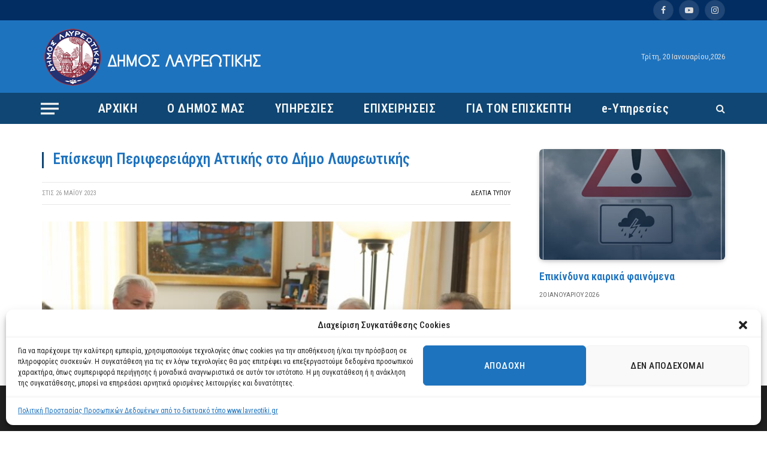

--- FILE ---
content_type: text/html; charset=UTF-8
request_url: https://www.lavreotiki.gr/deltia-typoy/episkepsi-perifereiarchi-attikis-sto-dimo-layreotikis/
body_size: 30582
content:

<!DOCTYPE html>
<html lang="el" itemscope itemtype="https://schema.org/BlogPosting" class="s-light site-s-light">

<head>

	<meta charset="UTF-8" />
	<meta name="viewport" content="width=device-width, initial-scale=1" />
	<title>Επίσκεψη Περιφερειάρχη Αττικής στο Δήμο Λαυρεωτικής &#8211; Δήμος Λαυρεωτικής</title><link rel="preload" as="image" imagesrcset="https://www.lavreotiki.gr/wp-content/uploads/2023/05/1.-ΔΗΜΑΡΧΕΙΟ-ΛΑΥΡΙΟΥ-768x511.jpg 768w, https://www.lavreotiki.gr/wp-content/uploads/2023/05/1.-ΔΗΜΑΡΧΕΙΟ-ΛΑΥΡΙΟΥ-300x200.jpg 300w, https://www.lavreotiki.gr/wp-content/uploads/2023/05/1.-ΔΗΜΑΡΧΕΙΟ-ΛΑΥΡΙΟΥ-1024x681.jpg 1024w, https://www.lavreotiki.gr/wp-content/uploads/2023/05/1.-ΔΗΜΑΡΧΕΙΟ-ΛΑΥΡΙΟΥ-1536x1022.jpg 1536w, https://www.lavreotiki.gr/wp-content/uploads/2023/05/1.-ΔΗΜΑΡΧΕΙΟ-ΛΑΥΡΙΟΥ-2048x1363.jpg 2048w, https://www.lavreotiki.gr/wp-content/uploads/2023/05/1.-ΔΗΜΑΡΧΕΙΟ-ΛΑΥΡΙΟΥ-150x100.jpg 150w, https://www.lavreotiki.gr/wp-content/uploads/2023/05/1.-ΔΗΜΑΡΧΕΙΟ-ΛΑΥΡΙΟΥ-450x299.jpg 450w, https://www.lavreotiki.gr/wp-content/uploads/2023/05/1.-ΔΗΜΑΡΧΕΙΟ-ΛΑΥΡΙΟΥ-1200x798.jpg 1200w, https://www.lavreotiki.gr/wp-content/uploads/2023/05/1.-ΔΗΜΑΡΧΕΙΟ-ΛΑΥΡΙΟΥ-219x146.jpg 219w" imagesizes="(max-width: 749px) 100vw, 749px" /><link rel="preload" as="font" href="https://www.lavreotiki.gr/wp-content/themes/smart-mag/css/icons/fonts/ts-icons.woff2?v2.4" type="font/woff2" crossorigin="anonymous" />
<meta name='robots' content='max-image-preview:large' />
<link rel='dns-prefetch' href='//www.googletagmanager.com' />
<link rel='dns-prefetch' href='//use.fontawesome.com' />
<link rel='dns-prefetch' href='//fonts.googleapis.com' />
<link rel="alternate" type="application/rss+xml" title="Ροή RSS &raquo; Δήμος Λαυρεωτικής" href="https://www.lavreotiki.gr/feed/" />
<link rel="alternate" title="oEmbed (JSON)" type="application/json+oembed" href="https://www.lavreotiki.gr/wp-json/oembed/1.0/embed?url=https%3A%2F%2Fwww.lavreotiki.gr%2Fdeltia-typoy%2Fepiskepsi-perifereiarchi-attikis-sto-dimo-layreotikis%2F" />
<link rel="alternate" title="oEmbed (XML)" type="text/xml+oembed" href="https://www.lavreotiki.gr/wp-json/oembed/1.0/embed?url=https%3A%2F%2Fwww.lavreotiki.gr%2Fdeltia-typoy%2Fepiskepsi-perifereiarchi-attikis-sto-dimo-layreotikis%2F&#038;format=xml" />
<style id='wp-img-auto-sizes-contain-inline-css' type='text/css'>
img:is([sizes=auto i],[sizes^="auto," i]){contain-intrinsic-size:3000px 1500px}
/*# sourceURL=wp-img-auto-sizes-contain-inline-css */
</style>
<style id='wp-emoji-styles-inline-css' type='text/css'>

	img.wp-smiley, img.emoji {
		display: inline !important;
		border: none !important;
		box-shadow: none !important;
		height: 1em !important;
		width: 1em !important;
		margin: 0 0.07em !important;
		vertical-align: -0.1em !important;
		background: none !important;
		padding: 0 !important;
	}
/*# sourceURL=wp-emoji-styles-inline-css */
</style>
<link rel='stylesheet' id='wp-block-library-css' href='https://www.lavreotiki.gr/wp-includes/css/dist/block-library/style.min.css?ver=f87ca637ad86975733029e97f418f9f9' type='text/css' media='all' />
<style id='global-styles-inline-css' type='text/css'>
:root{--wp--preset--aspect-ratio--square: 1;--wp--preset--aspect-ratio--4-3: 4/3;--wp--preset--aspect-ratio--3-4: 3/4;--wp--preset--aspect-ratio--3-2: 3/2;--wp--preset--aspect-ratio--2-3: 2/3;--wp--preset--aspect-ratio--16-9: 16/9;--wp--preset--aspect-ratio--9-16: 9/16;--wp--preset--color--black: #000000;--wp--preset--color--cyan-bluish-gray: #abb8c3;--wp--preset--color--white: #ffffff;--wp--preset--color--pale-pink: #f78da7;--wp--preset--color--vivid-red: #cf2e2e;--wp--preset--color--luminous-vivid-orange: #ff6900;--wp--preset--color--luminous-vivid-amber: #fcb900;--wp--preset--color--light-green-cyan: #7bdcb5;--wp--preset--color--vivid-green-cyan: #00d084;--wp--preset--color--pale-cyan-blue: #8ed1fc;--wp--preset--color--vivid-cyan-blue: #0693e3;--wp--preset--color--vivid-purple: #9b51e0;--wp--preset--gradient--vivid-cyan-blue-to-vivid-purple: linear-gradient(135deg,rgb(6,147,227) 0%,rgb(155,81,224) 100%);--wp--preset--gradient--light-green-cyan-to-vivid-green-cyan: linear-gradient(135deg,rgb(122,220,180) 0%,rgb(0,208,130) 100%);--wp--preset--gradient--luminous-vivid-amber-to-luminous-vivid-orange: linear-gradient(135deg,rgb(252,185,0) 0%,rgb(255,105,0) 100%);--wp--preset--gradient--luminous-vivid-orange-to-vivid-red: linear-gradient(135deg,rgb(255,105,0) 0%,rgb(207,46,46) 100%);--wp--preset--gradient--very-light-gray-to-cyan-bluish-gray: linear-gradient(135deg,rgb(238,238,238) 0%,rgb(169,184,195) 100%);--wp--preset--gradient--cool-to-warm-spectrum: linear-gradient(135deg,rgb(74,234,220) 0%,rgb(151,120,209) 20%,rgb(207,42,186) 40%,rgb(238,44,130) 60%,rgb(251,105,98) 80%,rgb(254,248,76) 100%);--wp--preset--gradient--blush-light-purple: linear-gradient(135deg,rgb(255,206,236) 0%,rgb(152,150,240) 100%);--wp--preset--gradient--blush-bordeaux: linear-gradient(135deg,rgb(254,205,165) 0%,rgb(254,45,45) 50%,rgb(107,0,62) 100%);--wp--preset--gradient--luminous-dusk: linear-gradient(135deg,rgb(255,203,112) 0%,rgb(199,81,192) 50%,rgb(65,88,208) 100%);--wp--preset--gradient--pale-ocean: linear-gradient(135deg,rgb(255,245,203) 0%,rgb(182,227,212) 50%,rgb(51,167,181) 100%);--wp--preset--gradient--electric-grass: linear-gradient(135deg,rgb(202,248,128) 0%,rgb(113,206,126) 100%);--wp--preset--gradient--midnight: linear-gradient(135deg,rgb(2,3,129) 0%,rgb(40,116,252) 100%);--wp--preset--font-size--small: 13px;--wp--preset--font-size--medium: 20px;--wp--preset--font-size--large: 36px;--wp--preset--font-size--x-large: 42px;--wp--preset--spacing--20: 0.44rem;--wp--preset--spacing--30: 0.67rem;--wp--preset--spacing--40: 1rem;--wp--preset--spacing--50: 1.5rem;--wp--preset--spacing--60: 2.25rem;--wp--preset--spacing--70: 3.38rem;--wp--preset--spacing--80: 5.06rem;--wp--preset--shadow--natural: 6px 6px 9px rgba(0, 0, 0, 0.2);--wp--preset--shadow--deep: 12px 12px 50px rgba(0, 0, 0, 0.4);--wp--preset--shadow--sharp: 6px 6px 0px rgba(0, 0, 0, 0.2);--wp--preset--shadow--outlined: 6px 6px 0px -3px rgb(255, 255, 255), 6px 6px rgb(0, 0, 0);--wp--preset--shadow--crisp: 6px 6px 0px rgb(0, 0, 0);}:where(.is-layout-flex){gap: 0.5em;}:where(.is-layout-grid){gap: 0.5em;}body .is-layout-flex{display: flex;}.is-layout-flex{flex-wrap: wrap;align-items: center;}.is-layout-flex > :is(*, div){margin: 0;}body .is-layout-grid{display: grid;}.is-layout-grid > :is(*, div){margin: 0;}:where(.wp-block-columns.is-layout-flex){gap: 2em;}:where(.wp-block-columns.is-layout-grid){gap: 2em;}:where(.wp-block-post-template.is-layout-flex){gap: 1.25em;}:where(.wp-block-post-template.is-layout-grid){gap: 1.25em;}.has-black-color{color: var(--wp--preset--color--black) !important;}.has-cyan-bluish-gray-color{color: var(--wp--preset--color--cyan-bluish-gray) !important;}.has-white-color{color: var(--wp--preset--color--white) !important;}.has-pale-pink-color{color: var(--wp--preset--color--pale-pink) !important;}.has-vivid-red-color{color: var(--wp--preset--color--vivid-red) !important;}.has-luminous-vivid-orange-color{color: var(--wp--preset--color--luminous-vivid-orange) !important;}.has-luminous-vivid-amber-color{color: var(--wp--preset--color--luminous-vivid-amber) !important;}.has-light-green-cyan-color{color: var(--wp--preset--color--light-green-cyan) !important;}.has-vivid-green-cyan-color{color: var(--wp--preset--color--vivid-green-cyan) !important;}.has-pale-cyan-blue-color{color: var(--wp--preset--color--pale-cyan-blue) !important;}.has-vivid-cyan-blue-color{color: var(--wp--preset--color--vivid-cyan-blue) !important;}.has-vivid-purple-color{color: var(--wp--preset--color--vivid-purple) !important;}.has-black-background-color{background-color: var(--wp--preset--color--black) !important;}.has-cyan-bluish-gray-background-color{background-color: var(--wp--preset--color--cyan-bluish-gray) !important;}.has-white-background-color{background-color: var(--wp--preset--color--white) !important;}.has-pale-pink-background-color{background-color: var(--wp--preset--color--pale-pink) !important;}.has-vivid-red-background-color{background-color: var(--wp--preset--color--vivid-red) !important;}.has-luminous-vivid-orange-background-color{background-color: var(--wp--preset--color--luminous-vivid-orange) !important;}.has-luminous-vivid-amber-background-color{background-color: var(--wp--preset--color--luminous-vivid-amber) !important;}.has-light-green-cyan-background-color{background-color: var(--wp--preset--color--light-green-cyan) !important;}.has-vivid-green-cyan-background-color{background-color: var(--wp--preset--color--vivid-green-cyan) !important;}.has-pale-cyan-blue-background-color{background-color: var(--wp--preset--color--pale-cyan-blue) !important;}.has-vivid-cyan-blue-background-color{background-color: var(--wp--preset--color--vivid-cyan-blue) !important;}.has-vivid-purple-background-color{background-color: var(--wp--preset--color--vivid-purple) !important;}.has-black-border-color{border-color: var(--wp--preset--color--black) !important;}.has-cyan-bluish-gray-border-color{border-color: var(--wp--preset--color--cyan-bluish-gray) !important;}.has-white-border-color{border-color: var(--wp--preset--color--white) !important;}.has-pale-pink-border-color{border-color: var(--wp--preset--color--pale-pink) !important;}.has-vivid-red-border-color{border-color: var(--wp--preset--color--vivid-red) !important;}.has-luminous-vivid-orange-border-color{border-color: var(--wp--preset--color--luminous-vivid-orange) !important;}.has-luminous-vivid-amber-border-color{border-color: var(--wp--preset--color--luminous-vivid-amber) !important;}.has-light-green-cyan-border-color{border-color: var(--wp--preset--color--light-green-cyan) !important;}.has-vivid-green-cyan-border-color{border-color: var(--wp--preset--color--vivid-green-cyan) !important;}.has-pale-cyan-blue-border-color{border-color: var(--wp--preset--color--pale-cyan-blue) !important;}.has-vivid-cyan-blue-border-color{border-color: var(--wp--preset--color--vivid-cyan-blue) !important;}.has-vivid-purple-border-color{border-color: var(--wp--preset--color--vivid-purple) !important;}.has-vivid-cyan-blue-to-vivid-purple-gradient-background{background: var(--wp--preset--gradient--vivid-cyan-blue-to-vivid-purple) !important;}.has-light-green-cyan-to-vivid-green-cyan-gradient-background{background: var(--wp--preset--gradient--light-green-cyan-to-vivid-green-cyan) !important;}.has-luminous-vivid-amber-to-luminous-vivid-orange-gradient-background{background: var(--wp--preset--gradient--luminous-vivid-amber-to-luminous-vivid-orange) !important;}.has-luminous-vivid-orange-to-vivid-red-gradient-background{background: var(--wp--preset--gradient--luminous-vivid-orange-to-vivid-red) !important;}.has-very-light-gray-to-cyan-bluish-gray-gradient-background{background: var(--wp--preset--gradient--very-light-gray-to-cyan-bluish-gray) !important;}.has-cool-to-warm-spectrum-gradient-background{background: var(--wp--preset--gradient--cool-to-warm-spectrum) !important;}.has-blush-light-purple-gradient-background{background: var(--wp--preset--gradient--blush-light-purple) !important;}.has-blush-bordeaux-gradient-background{background: var(--wp--preset--gradient--blush-bordeaux) !important;}.has-luminous-dusk-gradient-background{background: var(--wp--preset--gradient--luminous-dusk) !important;}.has-pale-ocean-gradient-background{background: var(--wp--preset--gradient--pale-ocean) !important;}.has-electric-grass-gradient-background{background: var(--wp--preset--gradient--electric-grass) !important;}.has-midnight-gradient-background{background: var(--wp--preset--gradient--midnight) !important;}.has-small-font-size{font-size: var(--wp--preset--font-size--small) !important;}.has-medium-font-size{font-size: var(--wp--preset--font-size--medium) !important;}.has-large-font-size{font-size: var(--wp--preset--font-size--large) !important;}.has-x-large-font-size{font-size: var(--wp--preset--font-size--x-large) !important;}
/*# sourceURL=global-styles-inline-css */
</style>

<style id='classic-theme-styles-inline-css' type='text/css'>
/*! This file is auto-generated */
.wp-block-button__link{color:#fff;background-color:#32373c;border-radius:9999px;box-shadow:none;text-decoration:none;padding:calc(.667em + 2px) calc(1.333em + 2px);font-size:1.125em}.wp-block-file__button{background:#32373c;color:#fff;text-decoration:none}
/*# sourceURL=/wp-includes/css/classic-themes.min.css */
</style>
<link rel='stylesheet' id='ptmcw-main-css-css' href='https://www.lavreotiki.gr/wp-content/plugins/proteusthemes-mailchimp-widget/assets/css/main.css?ver=1.0.3' type='text/css' media='all' />
<link rel='stylesheet' id='dashicons-css' href='https://www.lavreotiki.gr/wp-includes/css/dashicons.min.css?ver=f87ca637ad86975733029e97f418f9f9' type='text/css' media='all' />
<link rel='stylesheet' id='cmplz-general-css' href='https://www.lavreotiki.gr/wp-content/plugins/complianz-gdpr/assets/css/cookieblocker.min.css?ver=1735815720' type='text/css' media='all' />
<link rel='stylesheet' id='dflip-style-css' href='https://www.lavreotiki.gr/wp-content/plugins/3d-flipbook-dflip-lite/assets/css/dflip.min.css?ver=2.3.42' type='text/css' media='all' />
<link rel='stylesheet' id='tablepress-default-css' href='https://www.lavreotiki.gr/wp-content/plugins/tablepress/css/build/default.css?ver=2.4.4' type='text/css' media='all' />
<link rel='stylesheet' id='smartmag-core-css' href='https://www.lavreotiki.gr/wp-content/themes/smart-mag/style.css?ver=9.1.0' type='text/css' media='all' />
<style id='smartmag-core-inline-css' type='text/css'>
:root { --c-main: #0f4673;
--c-main-rgb: 15,70,115;
--c-headings: #1e73be;
--text-font: "Roboto Condensed", system-ui, -apple-system, "Segoe UI", Arial, sans-serif;
--body-font: "Roboto Condensed", system-ui, -apple-system, "Segoe UI", Arial, sans-serif;
--title-font: "Roboto Condensed", system-ui, -apple-system, "Segoe UI", Arial, sans-serif;
--h-font: "Roboto Condensed", system-ui, -apple-system, "Segoe UI", Arial, sans-serif;
--text-h-font: var(--h-font);
--title-font: "Roboto Condensed", system-ui, -apple-system, "Segoe UI", Arial, sans-serif;
--main-width: 1140px;
--wrap-padding: 36px;
--c-post-meta: #666666;
--c-excerpts: #424449;
--excerpt-size: 15px;
--post-content-gaps: 1.4em; }
.s-light { --body-color: #000000; --c-excerpts: #000000; }
.post-content { color: #000000; }
.post-title { --c-headings: #1e73be; }
.post-title:not(._) { font-weight: 600; }
:root { --sidebar-width: 310px; }
.ts-row, .has-el-gap { --sidebar-c-width: calc(var(--sidebar-width) + var(--grid-gutter-h) + var(--sidebar-c-pad)); }
:root { --sidebar-pad: 30px; --sidebar-sep-pad: 30px; }
.smart-head-main .smart-head-top { --head-h: 34px; }
.s-dark .smart-head-main .smart-head-top,
.smart-head-main .s-dark.smart-head-top { background-color: #012d63; }
.smart-head-main .smart-head-top { border-bottom-width: 1px; }
.smart-head-main .smart-head-mid { --head-h: 121px; background: linear-gradient(90deg, #1e73be 0%, #1e73be 100%); }
.smart-head-main .smart-head-bot { --head-h: 52px; }
.s-dark .smart-head-main .smart-head-bot,
.smart-head-main .s-dark.smart-head-bot { background-color: var(--c-main); }
.navigation { font-family: "Roboto Condensed", system-ui, -apple-system, "Segoe UI", Arial, sans-serif; }
.navigation-main .menu > li > a { font-size: 20px; font-weight: 600; text-transform: initial; letter-spacing: 0.03em; }
.navigation-main .menu > li li a { font-family: "Roboto Condensed", system-ui, -apple-system, "Segoe UI", Arial, sans-serif; font-size: 16px; font-weight: normal; text-transform: initial; }
.navigation-main { --nav-items-space: 25px; }
.mega-menu .post-title a:hover { color: var(--c-nav-drop-hov); }
.s-light .navigation { --c-nav-drop-bg: #1e73be; }
.s-dark .navigation-main { --c-nav: #f7f7f7; --c-nav-hov: #ffffff; }
.smart-head-mobile .smart-head-top { background-color: #ffffff; }
.s-dark .smart-head-mobile .smart-head-top,
.smart-head-mobile .s-dark.smart-head-top { background-color: #ffffff; }
.smart-head-mobile .smart-head-mid { --head-h: 90px; background-color: #1e73be; }
.off-canvas { background-color: #002949; }
.navigation-small { font-family: "Roboto Condensed", system-ui, -apple-system, "Segoe UI", Arial, sans-serif; }
.navigation-small .menu > li > a { font-size: 16px; font-weight: 600; font-style: normal; }
.s-light .navigation-small { --c-nav: #ffffff; }
.s-dark .navigation-small { --c-nav: rgba(255,255,255,0.59); }
.s-light .navigation-small { --c-nav-hov: #ffffff; }
.s-dark .smart-head-main .search-icon:hover,
.smart-head-main .s-dark .search-icon:hover { color: #ffffff; }
.s-dark .smart-head-main .scheme-switcher a:hover,
.smart-head-main .s-dark .scheme-switcher a:hover { color: #ffffff; }
.s-dark .smart-head-main .offcanvas-toggle:hover,
.smart-head-main .s-dark .offcanvas-toggle:hover { --c-hamburger: #ffffff; }
.smart-head-main .offcanvas-toggle { transform: scale(1.15); }
.smart-head .h-text { width: 333px; }
.upper-footer .block-head .heading { font-family: var(--body-font); }
.main-footer .upper-footer { background-color: #0f4673; }
.main-footer .lower-footer { background-color: #0f4673; }
.lower-footer { color: #ffffff; }
.post-meta { font-family: "Roboto", system-ui, -apple-system, "Segoe UI", Arial, sans-serif; }
.post-meta .meta-item, .post-meta .text-in { font-size: 10px; font-weight: normal; text-transform: uppercase; }
.post-meta .text-in, .post-meta .post-cat > a { font-size: 10px; }
.post-meta .post-cat > a { font-weight: bold; text-transform: uppercase; }
.s-light .block-wrap.s-dark { --c-post-meta: var(--c-contrast-450); }
.post-meta .post-author > a { color: #595959; }
.s-dark .post-meta .post-author > a { color: #dddddd; }
.post-meta { --p-meta-sep-pad: 7px; }
.post-meta .meta-item:before { transform: scale(1.15); }
.l-post { --media-radius: 6px; }
.cat-labels .category { font-size: 10px; letter-spacing: 0.1em; background-color: var(--c-main); border-radius: 3px; }
.block-head .heading { font-family: var(--body-font); }
.block-head-b .heading { font-family: "Roboto", system-ui, -apple-system, "Segoe UI", Arial, sans-serif; font-size: 19px; font-weight: bold; text-transform: initial; }
.block-head-b { --space-below: 16px; }
.block-head-c { --line-weight: 3px; }
.block-head-c2 { --line-weight: 3px; }
.block-head-f .heading { text-transform: uppercase; }
.block-head-f { --c-border: #ffffff; }
.s-dark .block-head-f { --c-border: #eaeaea; }
.block-head-h { --border-weight: 2px; --c-border: var(--c-main); }
.block-head-i .heading { font-size: 17px; font-weight: bold; }
.block-head-i { --line-weight: 5px; }
.block-head-i .heading { color: #000000; }
.load-button { background-color: var(--c-main); border-radius: 6px; }
.loop-grid .ratio-is-custom { padding-bottom: calc(100% / 1.68); }
.loop-grid-base .post-title { font-size: 18px; }
.loop-grid-sm .post-title { font-size: 17px; }
.has-nums .l-post { --num-font: var(--body-font); }
.has-nums-a .l-post .post-title:before,
.has-nums-b .l-post .content:before { font-size: 26px; font-weight: 500; }
.has-nums-c .l-post .post-title:before,
.has-nums-c .l-post .content:before { font-size: 17px; }
.has-nums:not(.has-nums-c) { --num-color: var(--c-main); }
.has-nums-a .l-post .post-title:before,
.has-nums-b .l-post .content:before { content: counter(ts-loop) "."; }
.loop-list .ratio-is-custom { padding-bottom: calc(100% / 1.575); }
.list-post { --list-p-media-width: 44%; --list-p-media-max-width: 85%; }
.list-post .media:not(i) { --list-p-media-max-width: 44%; }
.loop-small .post-title { font-size: 16px; }
.loop-small .media { width: 36%; max-width: 50%; }
.loop-small .media:not(i) { max-width: 92px; }
.post-meta-single .meta-item, .post-meta-single .text-in { font-size: 11px; }
.entry-content { font-family: "Roboto Condensed", system-ui, -apple-system, "Segoe UI", Arial, sans-serif; font-size: 17px; line-height: 2.1; --c-a: #006d09; }
.entry-content p { --post-content-gaps: 1.2em; }
.the-page-heading { font-family: "Roboto Condensed", system-ui, -apple-system, "Segoe UI", Arial, sans-serif; }
.a-wrap-1 { background-color: #02001c; }
@media (min-width: 940px) and (max-width: 1200px) { .ts-row, .has-el-gap { --sidebar-c-width: calc(var(--sidebar-width) + var(--grid-gutter-h) + var(--sidebar-c-pad)); }
.navigation-main .menu > li > a { font-size: calc(10px + (20px - 10px) * .7); }
.navigation-small .menu > li > a { font-size: calc(10px + (16px - 10px) * .7); } }
@media (min-width: 768px) and (max-width: 940px) { .ts-contain, .main { padding-left: 35px; padding-right: 35px; } }
@media (max-width: 767px) { .ts-contain, .main { padding-left: 25px; padding-right: 25px; } }


/*# sourceURL=smartmag-core-inline-css */
</style>
<link rel='stylesheet' id='smartmag-magnific-popup-css' href='https://www.lavreotiki.gr/wp-content/themes/smart-mag/css/lightbox.css?ver=9.1.0' type='text/css' media='all' />
<link rel='stylesheet' id='smartmag-icons-css' href='https://www.lavreotiki.gr/wp-content/themes/smart-mag/css/icons/icons.css?ver=9.1.0' type='text/css' media='all' />
<link rel='stylesheet' id='bfa-font-awesome-css' href='https://use.fontawesome.com/releases/v5.15.4/css/all.css?ver=2.0.3' type='text/css' media='all' />
<link rel='stylesheet' id='smartmag-gfonts-custom-css' href='https://fonts.googleapis.com/css?family=Roboto+Condensed%3A400%2C500%2C600%2C700%2Cnormal%7CRoboto%3A400%2C500%2C600%2C700%2Cbold&#038;display=swap' type='text/css' media='all' />
<link rel='stylesheet' id='moove_gdpr_frontend-css' href='https://www.lavreotiki.gr/wp-content/plugins/gdpr-cookie-compliance/dist/styles/gdpr-main-nf.css?ver=4.15.5' type='text/css' media='all' />
<style id='moove_gdpr_frontend-inline-css' type='text/css'>
				#moove_gdpr_cookie_modal .moove-gdpr-modal-content .moove-gdpr-tab-main h3.tab-title, 
				#moove_gdpr_cookie_modal .moove-gdpr-modal-content .moove-gdpr-tab-main span.tab-title,
				#moove_gdpr_cookie_modal .moove-gdpr-modal-content .moove-gdpr-modal-left-content #moove-gdpr-menu li a, 
				#moove_gdpr_cookie_modal .moove-gdpr-modal-content .moove-gdpr-modal-left-content #moove-gdpr-menu li button,
				#moove_gdpr_cookie_modal .moove-gdpr-modal-content .moove-gdpr-modal-left-content .moove-gdpr-branding-cnt a,
				#moove_gdpr_cookie_modal .moove-gdpr-modal-content .moove-gdpr-modal-footer-content .moove-gdpr-button-holder a.mgbutton, 
				#moove_gdpr_cookie_modal .moove-gdpr-modal-content .moove-gdpr-modal-footer-content .moove-gdpr-button-holder button.mgbutton,
				#moove_gdpr_cookie_modal .cookie-switch .cookie-slider:after, 
				#moove_gdpr_cookie_modal .cookie-switch .slider:after, 
				#moove_gdpr_cookie_modal .switch .cookie-slider:after, 
				#moove_gdpr_cookie_modal .switch .slider:after,
				#moove_gdpr_cookie_info_bar .moove-gdpr-info-bar-container .moove-gdpr-info-bar-content p, 
				#moove_gdpr_cookie_info_bar .moove-gdpr-info-bar-container .moove-gdpr-info-bar-content p a,
				#moove_gdpr_cookie_info_bar .moove-gdpr-info-bar-container .moove-gdpr-info-bar-content a.mgbutton, 
				#moove_gdpr_cookie_info_bar .moove-gdpr-info-bar-container .moove-gdpr-info-bar-content button.mgbutton,
				#moove_gdpr_cookie_modal .moove-gdpr-modal-content .moove-gdpr-tab-main .moove-gdpr-tab-main-content h1, 
				#moove_gdpr_cookie_modal .moove-gdpr-modal-content .moove-gdpr-tab-main .moove-gdpr-tab-main-content h2, 
				#moove_gdpr_cookie_modal .moove-gdpr-modal-content .moove-gdpr-tab-main .moove-gdpr-tab-main-content h3, 
				#moove_gdpr_cookie_modal .moove-gdpr-modal-content .moove-gdpr-tab-main .moove-gdpr-tab-main-content h4, 
				#moove_gdpr_cookie_modal .moove-gdpr-modal-content .moove-gdpr-tab-main .moove-gdpr-tab-main-content h5, 
				#moove_gdpr_cookie_modal .moove-gdpr-modal-content .moove-gdpr-tab-main .moove-gdpr-tab-main-content h6,
				#moove_gdpr_cookie_modal .moove-gdpr-modal-content.moove_gdpr_modal_theme_v2 .moove-gdpr-modal-title .tab-title,
				#moove_gdpr_cookie_modal .moove-gdpr-modal-content.moove_gdpr_modal_theme_v2 .moove-gdpr-tab-main h3.tab-title, 
				#moove_gdpr_cookie_modal .moove-gdpr-modal-content.moove_gdpr_modal_theme_v2 .moove-gdpr-tab-main span.tab-title,
				#moove_gdpr_cookie_modal .moove-gdpr-modal-content.moove_gdpr_modal_theme_v2 .moove-gdpr-branding-cnt a {
				 	font-weight: inherit				}
			#moove_gdpr_cookie_modal,#moove_gdpr_cookie_info_bar,.gdpr_cookie_settings_shortcode_content{font-family:inherit}#moove_gdpr_save_popup_settings_button{background-color:#373737;color:#fff}#moove_gdpr_save_popup_settings_button:hover{background-color:#000}#moove_gdpr_cookie_info_bar .moove-gdpr-info-bar-container .moove-gdpr-info-bar-content a.mgbutton,#moove_gdpr_cookie_info_bar .moove-gdpr-info-bar-container .moove-gdpr-info-bar-content button.mgbutton{background-color:#0c4da2}#moove_gdpr_cookie_modal .moove-gdpr-modal-content .moove-gdpr-modal-footer-content .moove-gdpr-button-holder a.mgbutton,#moove_gdpr_cookie_modal .moove-gdpr-modal-content .moove-gdpr-modal-footer-content .moove-gdpr-button-holder button.mgbutton,.gdpr_cookie_settings_shortcode_content .gdpr-shr-button.button-green{background-color:#0c4da2;border-color:#0c4da2}#moove_gdpr_cookie_modal .moove-gdpr-modal-content .moove-gdpr-modal-footer-content .moove-gdpr-button-holder a.mgbutton:hover,#moove_gdpr_cookie_modal .moove-gdpr-modal-content .moove-gdpr-modal-footer-content .moove-gdpr-button-holder button.mgbutton:hover,.gdpr_cookie_settings_shortcode_content .gdpr-shr-button.button-green:hover{background-color:#fff;color:#0c4da2}#moove_gdpr_cookie_modal .moove-gdpr-modal-content .moove-gdpr-modal-close i,#moove_gdpr_cookie_modal .moove-gdpr-modal-content .moove-gdpr-modal-close span.gdpr-icon{background-color:#0c4da2;border:1px solid #0c4da2}#moove_gdpr_cookie_info_bar span.change-settings-button.focus-g,#moove_gdpr_cookie_info_bar span.change-settings-button:focus,#moove_gdpr_cookie_info_bar button.change-settings-button.focus-g,#moove_gdpr_cookie_info_bar button.change-settings-button:focus{-webkit-box-shadow:0 0 1px 3px #0c4da2;-moz-box-shadow:0 0 1px 3px #0c4da2;box-shadow:0 0 1px 3px #0c4da2}#moove_gdpr_cookie_modal .moove-gdpr-modal-content .moove-gdpr-modal-close i:hover,#moove_gdpr_cookie_modal .moove-gdpr-modal-content .moove-gdpr-modal-close span.gdpr-icon:hover,#moove_gdpr_cookie_info_bar span[data-href]>u.change-settings-button{color:#0c4da2}#moove_gdpr_cookie_modal .moove-gdpr-modal-content .moove-gdpr-modal-left-content #moove-gdpr-menu li.menu-item-selected a span.gdpr-icon,#moove_gdpr_cookie_modal .moove-gdpr-modal-content .moove-gdpr-modal-left-content #moove-gdpr-menu li.menu-item-selected button span.gdpr-icon{color:inherit}#moove_gdpr_cookie_modal .moove-gdpr-modal-content .moove-gdpr-modal-left-content #moove-gdpr-menu li a span.gdpr-icon,#moove_gdpr_cookie_modal .moove-gdpr-modal-content .moove-gdpr-modal-left-content #moove-gdpr-menu li button span.gdpr-icon{color:inherit}#moove_gdpr_cookie_modal .gdpr-acc-link{line-height:0;font-size:0;color:transparent;position:absolute}#moove_gdpr_cookie_modal .moove-gdpr-modal-content .moove-gdpr-modal-close:hover i,#moove_gdpr_cookie_modal .moove-gdpr-modal-content .moove-gdpr-modal-left-content #moove-gdpr-menu li a,#moove_gdpr_cookie_modal .moove-gdpr-modal-content .moove-gdpr-modal-left-content #moove-gdpr-menu li button,#moove_gdpr_cookie_modal .moove-gdpr-modal-content .moove-gdpr-modal-left-content #moove-gdpr-menu li button i,#moove_gdpr_cookie_modal .moove-gdpr-modal-content .moove-gdpr-modal-left-content #moove-gdpr-menu li a i,#moove_gdpr_cookie_modal .moove-gdpr-modal-content .moove-gdpr-tab-main .moove-gdpr-tab-main-content a:hover,#moove_gdpr_cookie_info_bar.moove-gdpr-dark-scheme .moove-gdpr-info-bar-container .moove-gdpr-info-bar-content a.mgbutton:hover,#moove_gdpr_cookie_info_bar.moove-gdpr-dark-scheme .moove-gdpr-info-bar-container .moove-gdpr-info-bar-content button.mgbutton:hover,#moove_gdpr_cookie_info_bar.moove-gdpr-dark-scheme .moove-gdpr-info-bar-container .moove-gdpr-info-bar-content a:hover,#moove_gdpr_cookie_info_bar.moove-gdpr-dark-scheme .moove-gdpr-info-bar-container .moove-gdpr-info-bar-content button:hover,#moove_gdpr_cookie_info_bar.moove-gdpr-dark-scheme .moove-gdpr-info-bar-container .moove-gdpr-info-bar-content span.change-settings-button:hover,#moove_gdpr_cookie_info_bar.moove-gdpr-dark-scheme .moove-gdpr-info-bar-container .moove-gdpr-info-bar-content button.change-settings-button:hover,#moove_gdpr_cookie_info_bar.moove-gdpr-dark-scheme .moove-gdpr-info-bar-container .moove-gdpr-info-bar-content u.change-settings-button:hover,#moove_gdpr_cookie_info_bar span[data-href]>u.change-settings-button,#moove_gdpr_cookie_info_bar.moove-gdpr-dark-scheme .moove-gdpr-info-bar-container .moove-gdpr-info-bar-content a.mgbutton.focus-g,#moove_gdpr_cookie_info_bar.moove-gdpr-dark-scheme .moove-gdpr-info-bar-container .moove-gdpr-info-bar-content button.mgbutton.focus-g,#moove_gdpr_cookie_info_bar.moove-gdpr-dark-scheme .moove-gdpr-info-bar-container .moove-gdpr-info-bar-content a.focus-g,#moove_gdpr_cookie_info_bar.moove-gdpr-dark-scheme .moove-gdpr-info-bar-container .moove-gdpr-info-bar-content button.focus-g,#moove_gdpr_cookie_info_bar.moove-gdpr-dark-scheme .moove-gdpr-info-bar-container .moove-gdpr-info-bar-content a.mgbutton:focus,#moove_gdpr_cookie_info_bar.moove-gdpr-dark-scheme .moove-gdpr-info-bar-container .moove-gdpr-info-bar-content button.mgbutton:focus,#moove_gdpr_cookie_info_bar.moove-gdpr-dark-scheme .moove-gdpr-info-bar-container .moove-gdpr-info-bar-content a:focus,#moove_gdpr_cookie_info_bar.moove-gdpr-dark-scheme .moove-gdpr-info-bar-container .moove-gdpr-info-bar-content button:focus,#moove_gdpr_cookie_info_bar.moove-gdpr-dark-scheme .moove-gdpr-info-bar-container .moove-gdpr-info-bar-content span.change-settings-button.focus-g,span.change-settings-button:focus,button.change-settings-button.focus-g,button.change-settings-button:focus,#moove_gdpr_cookie_info_bar.moove-gdpr-dark-scheme .moove-gdpr-info-bar-container .moove-gdpr-info-bar-content u.change-settings-button.focus-g,#moove_gdpr_cookie_info_bar.moove-gdpr-dark-scheme .moove-gdpr-info-bar-container .moove-gdpr-info-bar-content u.change-settings-button:focus{color:#0c4da2}#moove_gdpr_cookie_modal.gdpr_lightbox-hide{display:none}
/*# sourceURL=moove_gdpr_frontend-inline-css */
</style>
<script type="text/javascript" src="https://www.lavreotiki.gr/wp-includes/js/jquery/jquery.min.js?ver=3.7.1" id="jquery-core-js"></script>
<script type="text/javascript" src="https://www.lavreotiki.gr/wp-includes/js/jquery/jquery-migrate.min.js?ver=3.4.1" id="jquery-migrate-js"></script>
<script type="text/javascript" src="https://www.lavreotiki.gr/wp-content/plugins/wp-file-download/app/includes/elementor/assets/js/jquery.elementor.widgets.js?ver=5.9.1" id="jquery-elementor-widgets-js"></script>

<!-- Google tag (gtag.js) snippet added by Site Kit -->
<!-- Google Analytics snippet added by Site Kit -->
<script type="text/javascript" src="https://www.googletagmanager.com/gtag/js?id=G-E4VSFPGCRQ" id="google_gtagjs-js" async></script>
<script type="text/javascript" id="google_gtagjs-js-after">
/* <![CDATA[ */
window.dataLayer = window.dataLayer || [];function gtag(){dataLayer.push(arguments);}
gtag("set","linker",{"domains":["www.lavreotiki.gr"]});
gtag("js", new Date());
gtag("set", "developer_id.dZTNiMT", true);
gtag("config", "G-E4VSFPGCRQ");
//# sourceURL=google_gtagjs-js-after
/* ]]> */
</script>

<!-- OG: 3.3.1 --><link rel="image_src" href="https://www.lavreotiki.gr/wp-content/uploads/2023/05/1.-ΔΗΜΑΡΧΕΙΟ-ΛΑΥΡΙΟΥ.jpg"><meta name="msapplication-TileImage" content="https://www.lavreotiki.gr/wp-content/uploads/2023/05/1.-ΔΗΜΑΡΧΕΙΟ-ΛΑΥΡΙΟΥ.jpg">
<meta property="og:image" content="https://www.lavreotiki.gr/wp-content/uploads/2023/05/1.-ΔΗΜΑΡΧΕΙΟ-ΛΑΥΡΙΟΥ.jpg"><meta property="og:image:secure_url" content="https://www.lavreotiki.gr/wp-content/uploads/2023/05/1.-ΔΗΜΑΡΧΕΙΟ-ΛΑΥΡΙΟΥ.jpg"><meta property="og:image:width" content="2080"><meta property="og:image:height" content="1384"><meta property="og:image:alt" content="1. ΔΗΜΑΡΧΕΙΟ ΛΑΥΡΙΟΥ"><meta property="og:image:type" content="image/jpeg"><meta property="og:description" content="Ο Δήμαρχος Δημήτρης Λουκάς υποδέχθηκε χθες Πέμπτη 25 Μαΐου 2023 τον Περιφερειάρχη Αττικής Γιώργο Πατούλη, τους Αντιπεριφερειάρχες Αυγερινό Αθανάσιο, Κόκκαλη Βασίλειο και Πέππα Νικόλαο και τους Εντεταλμένους Συμβούλους Βλάχου και Κατσιγιάννη στο Δήμο μας και τους ενημέρωσε για την πορεία των έργων που υλοποιούνται με χρηματοδότηση της Περιφέρειας. Υπεγράφησαν δύο σημαντικές προγραμματικές συμβάσεις οι οποίες..."><meta property="og:type" content="article"><meta property="og:locale" content="el"><meta property="og:site_name" content="Δήμος Λαυρεωτικής"><meta property="og:title" content="Επίσκεψη Περιφερειάρχη Αττικής στο Δήμο Λαυρεωτικής"><meta property="og:url" content="https://www.lavreotiki.gr/deltia-typoy/episkepsi-perifereiarchi-attikis-sto-dimo-layreotikis/"><meta property="og:updated_time" content="2023-05-27T17:46:06+03:00">
<meta property="article:published_time" content="2023-05-26T14:25:22+00:00"><meta property="article:modified_time" content="2023-05-27T14:46:06+00:00"><meta property="article:section" content="ΔΕΛΤΙΑ ΤΥΠΟΥ"><meta property="article:author:username" content="admin">
<meta property="twitter:partner" content="ogwp"><meta property="twitter:card" content="summary_large_image"><meta property="twitter:image" content="https://www.lavreotiki.gr/wp-content/uploads/2023/05/1.-ΔΗΜΑΡΧΕΙΟ-ΛΑΥΡΙΟΥ.jpg"><meta property="twitter:image:alt" content="1. ΔΗΜΑΡΧΕΙΟ ΛΑΥΡΙΟΥ"><meta property="twitter:title" content="Επίσκεψη Περιφερειάρχη Αττικής στο Δήμο Λαυρεωτικής"><meta property="twitter:description" content="Ο Δήμαρχος Δημήτρης Λουκάς υποδέχθηκε χθες Πέμπτη 25 Μαΐου 2023 τον Περιφερειάρχη Αττικής Γιώργο Πατούλη, τους Αντιπεριφερειάρχες Αυγερινό Αθανάσιο, Κόκκαλη Βασίλειο και Πέππα Νικόλαο και τους..."><meta property="twitter:url" content="https://www.lavreotiki.gr/deltia-typoy/episkepsi-perifereiarchi-attikis-sto-dimo-layreotikis/">
<meta itemprop="image" content="https://www.lavreotiki.gr/wp-content/uploads/2023/05/1.-ΔΗΜΑΡΧΕΙΟ-ΛΑΥΡΙΟΥ.jpg"><meta itemprop="name" content="Επίσκεψη Περιφερειάρχη Αττικής στο Δήμο Λαυρεωτικής"><meta itemprop="description" content="Ο Δήμαρχος Δημήτρης Λουκάς υποδέχθηκε χθες Πέμπτη 25 Μαΐου 2023 τον Περιφερειάρχη Αττικής Γιώργο Πατούλη, τους Αντιπεριφερειάρχες Αυγερινό Αθανάσιο, Κόκκαλη Βασίλειο και Πέππα Νικόλαο και τους Εντεταλμένους Συμβούλους Βλάχου και Κατσιγιάννη στο Δήμο μας και τους ενημέρωσε για την πορεία των έργων που υλοποιούνται με χρηματοδότηση της Περιφέρειας. Υπεγράφησαν δύο σημαντικές προγραμματικές συμβάσεις οι οποίες..."><meta itemprop="datePublished" content="2023-05-26"><meta itemprop="dateModified" content="2023-05-27T14:46:06+00:00"><meta itemprop="author" content="admin">
<meta property="profile:username" content="admin">
<!-- /OG -->

<link rel="https://api.w.org/" href="https://www.lavreotiki.gr/wp-json/" /><link rel="alternate" title="JSON" type="application/json" href="https://www.lavreotiki.gr/wp-json/wp/v2/posts/14490" /><link rel="EditURI" type="application/rsd+xml" title="RSD" href="https://www.lavreotiki.gr/xmlrpc.php?rsd" />
<link rel="canonical" href="https://www.lavreotiki.gr/deltia-typoy/episkepsi-perifereiarchi-attikis-sto-dimo-layreotikis/" />
<meta name="generator" content="Site Kit by Google 1.170.0" />
<meta name="description" content="Ο Δήμος Λαυρεωτικής είναι δήμος της Περιφέρειας Αττικής ο οποίος συστάθηκε με το Πρόγραμμα Καλλικράτης και προήλθε από τη συνένωση των προϋπαρχόντων δήμων Λαυρεωτικής, Κερατέας και της κοινότητας Αγίου Κωνσταντίνου Δήμαρχος: Δημήτρης Λουκάς" />
			<style>.cmplz-hidden {
					display: none !important;
				}</style><link rel="apple-touch-icon" sizes="180x180" href="/wp-content/uploads/fbrfg/apple-touch-icon.png">
<link rel="icon" type="image/png" sizes="32x32" href="/wp-content/uploads/fbrfg/favicon-32x32.png">
<link rel="icon" type="image/png" sizes="16x16" href="/wp-content/uploads/fbrfg/favicon-16x16.png">
<link rel="manifest" href="/wp-content/uploads/fbrfg/site.webmanifest">
<link rel="shortcut icon" href="/wp-content/uploads/fbrfg/favicon.ico">
<meta name="msapplication-TileColor" content="#da532c">
<meta name="msapplication-config" content="/wp-content/uploads/fbrfg/browserconfig.xml">
<meta name="theme-color" content="#ffffff">
		<script>
		var BunyadSchemeKey = 'bunyad-scheme';
		(() => {
			const d = document.documentElement;
			const c = d.classList;
			var scheme = localStorage.getItem(BunyadSchemeKey);
			
			if (scheme) {
				d.dataset.origClass = c;
				scheme === 'dark' ? c.remove('s-light', 'site-s-light') : c.remove('s-dark', 'site-s-dark');
				c.add('site-s-' + scheme, 's-' + scheme);
			}
		})();
		</script>
		<meta name="generator" content="Elementor 3.17.3; features: e_dom_optimization, e_optimized_assets_loading, e_optimized_css_loading, additional_custom_breakpoints; settings: css_print_method-external, google_font-enabled, font_display-swap">
		<style type="text/css" id="wp-custom-css">
			.postid-1762 #fn-block-title {
    display: none;
}

 .search-options
        {
            display: none !important;
        }

.fn-header-row fn-header-row-sub-menu         {
            display: none !important;
        }



.posted-by {
            display: none !important;
        }

.comments {
            display: none !important;
        }		</style>
		

</head>

<body data-rsssl=1 data-cmplz=1 class="wp-singular post-template-default single single-post postid-14490 single-format-standard wp-theme-smart-mag right-sidebar post-layout-classic post-cat-1 has-lb has-lb-sm layout-normal elementor-default elementor-kit-8">



<div class="main-wrap">

	
<div class="off-canvas-backdrop"></div>
<div class="mobile-menu-container off-canvas s-dark" id="off-canvas">

	<div class="off-canvas-head">
		<a href="#" class="close"><i class="tsi tsi-times"></i></a>

		<div class="ts-logo">
			<img class="logo-mobile logo-image" src="https://www.lavreotiki.gr/wp-content/uploads/2023/05/lavreotiki_dhmos1.png" width="188" height="50" alt="Δήμος Λαυρεωτικής"/>		</div>
	</div>

	<div class="off-canvas-content">

		
			<ul id="menu-main-menu" class="mobile-menu"><li id="menu-item-9147" class="menu-item menu-item-type-post_type menu-item-object-page menu-item-home menu-item-9147"><a href="https://www.lavreotiki.gr/">ΑΡΧΙΚΗ</a></li>
<li id="menu-item-13037" class="menu-item menu-item-type-post_type menu-item-object-page menu-item-13037"><a href="https://www.lavreotiki.gr/o-dimos-mas/">Ο ΔΗΜΟΣ ΜΑΣ</a></li>
<li id="menu-item-13280" class="menu-item menu-item-type-post_type menu-item-object-page menu-item-13280"><a href="https://www.lavreotiki.gr/ypiresies/">ΥΠΗΡΕΣΙΕΣ</a></li>
<li id="menu-item-13470" class="menu-item menu-item-type-post_type menu-item-object-page menu-item-13470"><a href="https://www.lavreotiki.gr/epicheiriseis/">ΕΠΙΧΕΙΡΗΣΕΙΣ</a></li>
<li id="menu-item-13494" class="menu-item menu-item-type-post_type menu-item-object-page menu-item-13494"><a href="https://www.lavreotiki.gr/gia-ton-episkepti/">ΓΙΑ ΤΟΝ ΕΠΙΣΚΕΠΤΗ</a></li>
<li id="menu-item-12024" class="menu-item menu-item-type-custom menu-item-object-custom menu-item-12024"><a href="https://dimotis.lavreotiki.gr/">e-Υπηρεσίες</a></li>
</ul>
		
		
		
		<div class="spc-social-block spc-social spc-social-b smart-head-social">
		
			
				<a href="https://www.facebook.com/DimosLavreotikis" class="link service s-facebook" target="_blank" rel="noopener">
					<i class="icon tsi tsi-facebook"></i>
					<span class="visuallyhidden">Facebook</span>
				</a>
									
			
				<a href="#" class="link service s-twitter" target="_blank" rel="noopener">
					<i class="icon tsi tsi-twitter"></i>
					<span class="visuallyhidden">Twitter</span>
				</a>
									
			
				<a href="https://www.instagram.com/dimos.lavreotikis.official/?fbclid=IwAR2bdiXIS04QPW2FGhvoZ_l4zOFB26KPhaRyrekoTrT_t8CK4JuJIcogXOs" class="link service s-instagram" target="_blank" rel="noopener">
					<i class="icon tsi tsi-instagram"></i>
					<span class="visuallyhidden">Instagram</span>
				</a>
									
			
		</div>

		
	</div>

</div>
<div class="smart-head smart-head-a smart-head-main" id="smart-head" data-sticky="auto" data-sticky-type="smart" data-sticky-full>
	
	<div class="smart-head-row smart-head-top smart-head-row-3 s-dark smart-head-row-full">

		<div class="inner wrap">

							
				<div class="items items-left ">
					<div class="nav-wrap">
		<nav class="navigation navigation-small nav-hov-a">
					</nav>
	</div>
				</div>

							
				<div class="items items-center ">
				
<div class="h-text h-text">
	</div>				</div>

							
				<div class="items items-right ">
				
		<div class="spc-social-block spc-social spc-social-b smart-head-social">
		
			
				<a href="https://www.facebook.com/DimosLavreotikis" class="link service s-facebook" target="_blank" rel="noopener">
					<i class="icon tsi tsi-facebook"></i>
					<span class="visuallyhidden">Facebook</span>
				</a>
									
			
				<a href="https://www.youtube.com/channel/UCBMmcMhhvFcXUMXCobPEzgQ" class="link service s-youtube" target="_blank" rel="noopener">
					<i class="icon tsi tsi-youtube-play"></i>
					<span class="visuallyhidden">YouTube</span>
				</a>
									
			
				<a href="https://www.instagram.com/dimos.lavreotikis.official/?fbclid=IwAR2bdiXIS04QPW2FGhvoZ_l4zOFB26KPhaRyrekoTrT_t8CK4JuJIcogXOs" class="link service s-instagram" target="_blank" rel="noopener">
					<i class="icon tsi tsi-instagram"></i>
					<span class="visuallyhidden">Instagram</span>
				</a>
									
			
		</div>

						</div>

						
		</div>
	</div>

	
	<div class="smart-head-row smart-head-mid s-dark smart-head-row-full">

		<div class="inner wrap">

							
				<div class="items items-left ">
					<a href="https://www.lavreotiki.gr/" title="Δήμος Λαυρεωτικής" rel="home" class="logo-link ts-logo logo-is-image">
		<span>
			
				
					<img src="https://www.lavreotiki.gr/wp-content/uploads/2023/05/lavreotiki_dhmos1.png" class="logo-image" alt="Δήμος Λαυρεωτικής" width="375" height="100"/>
									 
					</span>
	</a>				</div>

							
				<div class="items items-center empty">
								</div>

							
				<div class="items items-right ">
				
<span class="h-date">
	Τρίτη, 20 Ιανουαρίου,2026</span>				</div>

						
		</div>
	</div>

	
	<div class="smart-head-row smart-head-bot smart-head-row-3 s-dark has-center-nav smart-head-row-full">

		<div class="inner wrap">

							
				<div class="items items-left ">
				
<button class="offcanvas-toggle has-icon" type="button" aria-label="Menu">
	<span class="hamburger-icon hamburger-icon-a">
		<span class="inner"></span>
	</span>
</button>				</div>

							
				<div class="items items-center ">
					<div class="nav-wrap">
		<nav class="navigation navigation-main nav-hov-b">
			<ul id="menu-main-menu-1" class="menu"><li class="menu-item menu-item-type-post_type menu-item-object-page menu-item-home menu-item-9147"><a href="https://www.lavreotiki.gr/">ΑΡΧΙΚΗ</a></li>
<li class="menu-item menu-item-type-post_type menu-item-object-page menu-item-13037"><a href="https://www.lavreotiki.gr/o-dimos-mas/">Ο ΔΗΜΟΣ ΜΑΣ</a></li>
<li class="menu-item menu-item-type-post_type menu-item-object-page menu-item-13280"><a href="https://www.lavreotiki.gr/ypiresies/">ΥΠΗΡΕΣΙΕΣ</a></li>
<li class="menu-item menu-item-type-post_type menu-item-object-page menu-item-13470"><a href="https://www.lavreotiki.gr/epicheiriseis/">ΕΠΙΧΕΙΡΗΣΕΙΣ</a></li>
<li class="menu-item menu-item-type-post_type menu-item-object-page menu-item-13494"><a href="https://www.lavreotiki.gr/gia-ton-episkepti/">ΓΙΑ ΤΟΝ ΕΠΙΣΚΕΠΤΗ</a></li>
<li class="menu-item menu-item-type-custom menu-item-object-custom menu-item-12024"><a href="https://dimotis.lavreotiki.gr/">e-Υπηρεσίες</a></li>
</ul>		</nav>
	</div>
				</div>

							
				<div class="items items-right ">
				

	<a href="#" class="search-icon has-icon-only is-icon" title="Aναζήτηση....">
		<i class="tsi tsi-search"></i>
	</a>

				</div>

						
		</div>
	</div>

	</div>
<div class="smart-head smart-head-a smart-head-mobile" id="smart-head-mobile" data-sticky="mid" data-sticky-type="fixed" data-sticky-full>
	
	<div class="smart-head-row smart-head-mid smart-head-row-3 s-dark smart-head-row-full">

		<div class="inner wrap">

							
				<div class="items items-left ">
				
<button class="offcanvas-toggle has-icon" type="button" aria-label="Menu">
	<span class="hamburger-icon hamburger-icon-a">
		<span class="inner"></span>
	</span>
</button>				</div>

							
				<div class="items items-center ">
					<a href="https://www.lavreotiki.gr/" title="Δήμος Λαυρεωτικής" rel="home" class="logo-link ts-logo logo-is-image">
		<span>
			
									<img class="logo-mobile logo-image" src="https://www.lavreotiki.gr/wp-content/uploads/2023/05/lavreotiki_dhmos1.png" width="188" height="50" alt="Δήμος Λαυρεωτικής"/>									 
					</span>
	</a>				</div>

							
				<div class="items items-right ">
				

	<a href="#" class="search-icon has-icon-only is-icon" title="Aναζήτηση....">
		<i class="tsi tsi-search"></i>
	</a>

				</div>

						
		</div>
	</div>

	</div>

<div class="main ts-contain cf right-sidebar">
	
			<div class="ts-row">
		<div class="col-8 main-content">		
			<div class="the-post s-post-classic-above">

				
<article id="post-14490" class="post-14490 post type-post status-publish format-standard has-post-thumbnail category-deltia-typoy title-above">
	
	<header class="the-post-header post-header cf">
	
				
					<div class="heading cf">
				
			<h1 class="post-title">
			Επίσκεψη Περιφερειάρχη Αττικής στο Δήμο Λαυρεωτικής			</h1>
			
			<a href="https://www.lavreotiki.gr/deltia-typoy/episkepsi-perifereiarchi-attikis-sto-dimo-layreotikis/#respond" class="comments"><i class="tsi tsi-comments-o"></i> 0</a>
		
		</div>

		<div class="the-post-meta cf">
			<span class="posted-by">By 
				<span class="reviewer"><a href="https://www.lavreotiki.gr/author/admin/" title="Άρθρα του/της admin" rel="author">admin</a></span>
			</span>
			 
			<span class="posted-on">Στις				<span class="dtreviewed">
					<time class="value-title" datetime="2023-05-26T17:25:22+03:00" title="2023-05-26">26 Μαΐου 2023</time>
				</span>
			</span>
			
			<span class="cats"><a href="https://www.lavreotiki.gr/category/deltia-typoy/" rel="category tag">ΔΕΛΤΙΑ ΤΥΠΟΥ</a></span>
				
		</div>			
		
			
	<div class="featured">
				
			<a href="https://www.lavreotiki.gr/wp-content/uploads/2023/05/1.-ΔΗΜΑΡΧΕΙΟ-ΛΑΥΡΙΟΥ.jpg" class="image-link" title="Επίσκεψη Περιφερειάρχη Αττικής στο Δήμο Λαυρεωτικής"><img width="768" height="511" src="[data-uri]" class="attachment-bunyad-768 size-bunyad-768 lazyload wp-post-image" alt="" sizes="(max-width: 749px) 100vw, 749px" title="Επίσκεψη Περιφερειάρχη Αττικής στο Δήμο Λαυρεωτικής" decoding="async" fetchpriority="high" data-srcset="https://www.lavreotiki.gr/wp-content/uploads/2023/05/1.-ΔΗΜΑΡΧΕΙΟ-ΛΑΥΡΙΟΥ-768x511.jpg 768w, https://www.lavreotiki.gr/wp-content/uploads/2023/05/1.-ΔΗΜΑΡΧΕΙΟ-ΛΑΥΡΙΟΥ-300x200.jpg 300w, https://www.lavreotiki.gr/wp-content/uploads/2023/05/1.-ΔΗΜΑΡΧΕΙΟ-ΛΑΥΡΙΟΥ-1024x681.jpg 1024w, https://www.lavreotiki.gr/wp-content/uploads/2023/05/1.-ΔΗΜΑΡΧΕΙΟ-ΛΑΥΡΙΟΥ-1536x1022.jpg 1536w, https://www.lavreotiki.gr/wp-content/uploads/2023/05/1.-ΔΗΜΑΡΧΕΙΟ-ΛΑΥΡΙΟΥ-2048x1363.jpg 2048w, https://www.lavreotiki.gr/wp-content/uploads/2023/05/1.-ΔΗΜΑΡΧΕΙΟ-ΛΑΥΡΙΟΥ-150x100.jpg 150w, https://www.lavreotiki.gr/wp-content/uploads/2023/05/1.-ΔΗΜΑΡΧΕΙΟ-ΛΑΥΡΙΟΥ-450x299.jpg 450w, https://www.lavreotiki.gr/wp-content/uploads/2023/05/1.-ΔΗΜΑΡΧΕΙΟ-ΛΑΥΡΙΟΥ-1200x798.jpg 1200w, https://www.lavreotiki.gr/wp-content/uploads/2023/05/1.-ΔΗΜΑΡΧΕΙΟ-ΛΑΥΡΙΟΥ-219x146.jpg 219w" data-src="https://www.lavreotiki.gr/wp-content/uploads/2023/05/1.-ΔΗΜΑΡΧΕΙΟ-ΛΑΥΡΙΟΥ-768x511.jpg" /></a>		
						
			</div>

			
				
	</header>

	
<div class="post-content-wrap">
	
	<div class="post-content cf entry-content content-spacious">

		
				
		<p>Ο Δήμαρχος Δημήτρης Λουκάς υποδέχθηκε χθες Πέμπτη 25 Μαΐου 2023 τον Περιφερειάρχη Αττικής Γιώργο Πατούλη, τους Αντιπεριφερειάρχες Αυγερινό Αθανάσιο, Κόκκαλη Βασίλειο και Πέππα Νικόλαο και τους Εντεταλμένους Συμβούλους Βλάχου και Κατσιγιάννη στο Δήμο μας και τους ενημέρωσε για την πορεία των έργων που υλοποιούνται με χρηματοδότηση της Περιφέρειας.</p>
<p>Υπεγράφησαν <strong>δύο σημαντικές προγραμματικές συμβάσεις</strong> οι οποίες θα προσδώσουν στην περιοχή ένα ισχυρό αναπτυξιακό πρόσημο. Η πρώτη σύμβαση αφορά τη <strong>χρηματοδότηση ασφαλτοστρώσεων</strong> στο οδικό δίκτυο <strong>περιοχών της Κερατέας</strong> που είχαν πληγεί από τις πυρκαγιές, προϋπολογισμού 1.9 εκ. ευρώ ενώ η δεύτερη, προϋπολογισμού 390.000 ευρώ,  αφορά την <strong>κατασκευή γηπέδου 9</strong><strong>x</strong><strong>9</strong> στο <strong>Δημοτικό Στάδιο Κερατέας</strong>.</p>
<p>Στη συνέχεια, επισκέφθηκαν <strong>σημαντικά έργα</strong> τα οποία υλοποιούνται στο Δήμο και έχουν λάβει χρηματοδότηση από την Περιφέρεια. Στην <strong>«Οικία Μπία»</strong> στην Κερατέα όπου έχουν ξεκινήσει οι εργασίες  συναντήθηκαν με εκπροσώπους των συλλόγων Ηγέχορος, Απόλλωνας και Λύκειο Ελληνίδων. Στο <strong>Πολιτιστικό Κέντρο Ποντίων</strong> στο Λαύριο τους υποδέχθηκε ο Πρόεδρος της Παμποντιακής Ομοσπονδίας Ελλάδος Βαρυθυμιάδης Γεώργιος και μέλη Δ.Σ. του συλλόγου Μιθριδάτης. Στο Τεχνολογικό Πολιτιστικό Πάρκο Λαυρίου συνομίλησαν με τον Πρύτανη ΕΜΠ Μπουντουβή Ανδρέα, τον Αντιπρύτανη Σαπουντζάκη Ευάγγελο και τον Καθηγητή Μπελαβίλα Νικόλαο και ενημερώθηκαν για τις εργασίες διαμόρφωσης του Μουσείου Μεταλλείας – Μεταλλουργίας. Κατόπιν, συναντήθηκαν με αρμόδια στελέχη και υπαλλήλους στο Κέντρο Υγείας και στον Οργανισμό Λιμένος Λαυρίου.</p>
<p>«Η συνεργασία μας με την Περιφέρεια Αττικής υπήρξε διαχρονικά αρμονική ιδιαίτερα σε ζητήματα που αφορούν την ανάπτυξη του Δήμου μας» επισήμανε ο Δήμαρχος Δημήτρης Λουκάς. «Με την πολύτιμη υποστήριξη του Περιφερειάρχη και των στελεχών του, υλοποιούμε έργα που στοχεύουν στην ακόμα μεγαλύτερη ανάπτυξη της περιοχής μας, συμβάλλουν στην αξιοποίηση των πολυάριθμων δυνατοτήτων που υπάρχουν στο Δήμο Λαυρεωτικής και προσφέρουν στους πολίτες σημαντικές υποδομές οι οποίες αναβαθμίζουν το βιοτικό τους επίπεδο. Εμείς από τη μεριά μας, με την πολύτιμη συμβολή των στελεχών της Τεχνικής Υπηρεσίας και της αρμόδιας Αντιδημάρχου κ. Πάλλη Δήμητρας συνεχίζουμε με μεθοδικότητα και οργάνωση να σχεδιάζουμε και να υλοποιούμε έργα απαραίτητα για όλο το Δήμο, με γνώμονα τις ιδιαιτερότητες και τις ανάγκες της κάθε περιοχής σε <strong>κλίμα συμπόρευσης, συνεργασίας, ενότητας και σύμπνοιας</strong>».</p>
<p>Το Δήμαρχο Δημήτρη Λουκά συνόδευαν ο πρώην Δήμαρχος και Πρόεδρος του Αναπτυξιακού Συνδέσμου Λαυρεωτικής Κωνσταντίνος Λεβαντής,  ο Πρόεδρος του Δ.Σ. Αδάμης Ιωάννης, οι Αντιδήμαρχοι Αδάμης Γεώργιος, Αργεντίνη Ασπασία, Ζαγουρής Χαράλαμπος, Κανελλοπούλου Ελένη, Μακροδημήτρης Αθανάσιος και Πάλλη Δήμητρα. Επίσης, παρόντες ήταν ο Aντιπρόεδρος της ΔΕΥΑΤΗΛ Σταύρος Κρητικός, ο Εκτελεστικός Σύμβουλος της ΔΕΥΑΤΗΛ Κωστάλας Αντώνης, η Πρόεδρος του ΝΠΔΔ «ΘΟΡΙΚΟΣ» Βελετάκου Ευαγγελία, ο Αντιπρόεδρος του ΝΠΔΔ «ΚΕΦΑΛΟΣ» Περράκης Κωνσταντίνος, οι Πρόεδροι των Σχολικών Επιτροπών Γιαννάκης Ιωάννης και Ρέρρας Αθανάσιος, η Πρόεδρος του Τοπικού Συμβουλίου Λαυρεωτικής Ρέτσου Σταυρούλα, ο Σύμβουλος Δημάρχου σε θέματα Πολιτικής Προστασίας Φλεβάρης Παναγιώτης, Δημοτικοί και Κοινοτικοί Σύμβουλοι, υπηρεσιακά στελέχη, διοικητές σωμάτων ασφαλείας, εκπρόσωποι συλλόγων και τοπικών φορέων του Δήμου Λαυρεωτικής.</p>
<div id='gallery-1' class='gallery galleryid-14490 gallery-columns-3 gallery-size-large'><figure class='gallery-item'>
			<div class='gallery-icon landscape'>
				<a href='https://www.lavreotiki.gr/wp-content/uploads/2023/05/12.-ΓΗΠΕΔΟ-ΚΕΡΑΤΕΑΣ.jpg'><img decoding="async" width="749" height="498" src="[data-uri]" class="attachment-large size-large lazyload" alt="" sizes="(max-width: 749px) 100vw, 749px" data-srcset="https://www.lavreotiki.gr/wp-content/uploads/2023/05/12.-ΓΗΠΕΔΟ-ΚΕΡΑΤΕΑΣ-1024x681.jpg 1024w, https://www.lavreotiki.gr/wp-content/uploads/2023/05/12.-ΓΗΠΕΔΟ-ΚΕΡΑΤΕΑΣ-300x200.jpg 300w, https://www.lavreotiki.gr/wp-content/uploads/2023/05/12.-ΓΗΠΕΔΟ-ΚΕΡΑΤΕΑΣ-768x511.jpg 768w, https://www.lavreotiki.gr/wp-content/uploads/2023/05/12.-ΓΗΠΕΔΟ-ΚΕΡΑΤΕΑΣ-1536x1022.jpg 1536w, https://www.lavreotiki.gr/wp-content/uploads/2023/05/12.-ΓΗΠΕΔΟ-ΚΕΡΑΤΕΑΣ-150x100.jpg 150w, https://www.lavreotiki.gr/wp-content/uploads/2023/05/12.-ΓΗΠΕΔΟ-ΚΕΡΑΤΕΑΣ-450x299.jpg 450w, https://www.lavreotiki.gr/wp-content/uploads/2023/05/12.-ΓΗΠΕΔΟ-ΚΕΡΑΤΕΑΣ-1200x798.jpg 1200w, https://www.lavreotiki.gr/wp-content/uploads/2023/05/12.-ΓΗΠΕΔΟ-ΚΕΡΑΤΕΑΣ-219x146.jpg 219w, https://www.lavreotiki.gr/wp-content/uploads/2023/05/12.-ΓΗΠΕΔΟ-ΚΕΡΑΤΕΑΣ.jpg 2037w" data-src="https://www.lavreotiki.gr/wp-content/uploads/2023/05/12.-ΓΗΠΕΔΟ-ΚΕΡΑΤΕΑΣ-1024x681.jpg" /></a>
			</div></figure><figure class='gallery-item'>
			<div class='gallery-icon landscape'>
				<a href='https://www.lavreotiki.gr/wp-content/uploads/2023/05/13.-ΓΗΠΕΔΟ-ΚΕΡΑΤΕΑΣ.jpg'><img decoding="async" width="749" height="495" src="[data-uri]" class="attachment-large size-large lazyload" alt="" sizes="(max-width: 749px) 100vw, 749px" data-srcset="https://www.lavreotiki.gr/wp-content/uploads/2023/05/13.-ΓΗΠΕΔΟ-ΚΕΡΑΤΕΑΣ-1024x677.jpg 1024w, https://www.lavreotiki.gr/wp-content/uploads/2023/05/13.-ΓΗΠΕΔΟ-ΚΕΡΑΤΕΑΣ-300x198.jpg 300w, https://www.lavreotiki.gr/wp-content/uploads/2023/05/13.-ΓΗΠΕΔΟ-ΚΕΡΑΤΕΑΣ-768x508.jpg 768w, https://www.lavreotiki.gr/wp-content/uploads/2023/05/13.-ΓΗΠΕΔΟ-ΚΕΡΑΤΕΑΣ-1536x1015.jpg 1536w, https://www.lavreotiki.gr/wp-content/uploads/2023/05/13.-ΓΗΠΕΔΟ-ΚΕΡΑΤΕΑΣ-2048x1354.jpg 2048w, https://www.lavreotiki.gr/wp-content/uploads/2023/05/13.-ΓΗΠΕΔΟ-ΚΕΡΑΤΕΑΣ-150x99.jpg 150w, https://www.lavreotiki.gr/wp-content/uploads/2023/05/13.-ΓΗΠΕΔΟ-ΚΕΡΑΤΕΑΣ-450x297.jpg 450w, https://www.lavreotiki.gr/wp-content/uploads/2023/05/13.-ΓΗΠΕΔΟ-ΚΕΡΑΤΕΑΣ-1200x793.jpg 1200w, https://www.lavreotiki.gr/wp-content/uploads/2023/05/13.-ΓΗΠΕΔΟ-ΚΕΡΑΤΕΑΣ-221x146.jpg 221w" data-src="https://www.lavreotiki.gr/wp-content/uploads/2023/05/13.-ΓΗΠΕΔΟ-ΚΕΡΑΤΕΑΣ-1024x677.jpg" /></a>
			</div></figure><figure class='gallery-item'>
			<div class='gallery-icon landscape'>
				<a href='https://www.lavreotiki.gr/wp-content/uploads/2023/05/14.-ΓΗΠΕΔΟ-ΚΕΡΑΤΕΑΣ.jpg'><img loading="lazy" decoding="async" width="749" height="516" src="[data-uri]" class="attachment-large size-large lazyload" alt="" sizes="auto, (max-width: 749px) 100vw, 749px" data-srcset="https://www.lavreotiki.gr/wp-content/uploads/2023/05/14.-ΓΗΠΕΔΟ-ΚΕΡΑΤΕΑΣ-1024x705.jpg 1024w, https://www.lavreotiki.gr/wp-content/uploads/2023/05/14.-ΓΗΠΕΔΟ-ΚΕΡΑΤΕΑΣ-300x206.jpg 300w, https://www.lavreotiki.gr/wp-content/uploads/2023/05/14.-ΓΗΠΕΔΟ-ΚΕΡΑΤΕΑΣ-768x528.jpg 768w, https://www.lavreotiki.gr/wp-content/uploads/2023/05/14.-ΓΗΠΕΔΟ-ΚΕΡΑΤΕΑΣ-1536x1057.jpg 1536w, https://www.lavreotiki.gr/wp-content/uploads/2023/05/14.-ΓΗΠΕΔΟ-ΚΕΡΑΤΕΑΣ-150x103.jpg 150w, https://www.lavreotiki.gr/wp-content/uploads/2023/05/14.-ΓΗΠΕΔΟ-ΚΕΡΑΤΕΑΣ-450x310.jpg 450w, https://www.lavreotiki.gr/wp-content/uploads/2023/05/14.-ΓΗΠΕΔΟ-ΚΕΡΑΤΕΑΣ-1200x826.jpg 1200w, https://www.lavreotiki.gr/wp-content/uploads/2023/05/14.-ΓΗΠΕΔΟ-ΚΕΡΑΤΕΑΣ-212x146.jpg 212w, https://www.lavreotiki.gr/wp-content/uploads/2023/05/14.-ΓΗΠΕΔΟ-ΚΕΡΑΤΕΑΣ.jpg 1927w" data-src="https://www.lavreotiki.gr/wp-content/uploads/2023/05/14.-ΓΗΠΕΔΟ-ΚΕΡΑΤΕΑΣ-1024x705.jpg" /></a>
			</div></figure><figure class='gallery-item'>
			<div class='gallery-icon landscape'>
				<a href='https://www.lavreotiki.gr/wp-content/uploads/2023/05/15.-ΓΗΠΕΔΟ-ΚΕΡΑΤΕΑΣ.jpg'><img loading="lazy" decoding="async" width="749" height="498" src="[data-uri]" class="attachment-large size-large lazyload" alt="" sizes="auto, (max-width: 749px) 100vw, 749px" data-srcset="https://www.lavreotiki.gr/wp-content/uploads/2023/05/15.-ΓΗΠΕΔΟ-ΚΕΡΑΤΕΑΣ-1024x681.jpg 1024w, https://www.lavreotiki.gr/wp-content/uploads/2023/05/15.-ΓΗΠΕΔΟ-ΚΕΡΑΤΕΑΣ-300x200.jpg 300w, https://www.lavreotiki.gr/wp-content/uploads/2023/05/15.-ΓΗΠΕΔΟ-ΚΕΡΑΤΕΑΣ-768x511.jpg 768w, https://www.lavreotiki.gr/wp-content/uploads/2023/05/15.-ΓΗΠΕΔΟ-ΚΕΡΑΤΕΑΣ-1536x1022.jpg 1536w, https://www.lavreotiki.gr/wp-content/uploads/2023/05/15.-ΓΗΠΕΔΟ-ΚΕΡΑΤΕΑΣ-2048x1363.jpg 2048w, https://www.lavreotiki.gr/wp-content/uploads/2023/05/15.-ΓΗΠΕΔΟ-ΚΕΡΑΤΕΑΣ-150x100.jpg 150w, https://www.lavreotiki.gr/wp-content/uploads/2023/05/15.-ΓΗΠΕΔΟ-ΚΕΡΑΤΕΑΣ-450x299.jpg 450w, https://www.lavreotiki.gr/wp-content/uploads/2023/05/15.-ΓΗΠΕΔΟ-ΚΕΡΑΤΕΑΣ-1200x798.jpg 1200w, https://www.lavreotiki.gr/wp-content/uploads/2023/05/15.-ΓΗΠΕΔΟ-ΚΕΡΑΤΕΑΣ-219x146.jpg 219w" data-src="https://www.lavreotiki.gr/wp-content/uploads/2023/05/15.-ΓΗΠΕΔΟ-ΚΕΡΑΤΕΑΣ-1024x681.jpg" /></a>
			</div></figure><figure class='gallery-item'>
			<div class='gallery-icon portrait'>
				<a href='https://www.lavreotiki.gr/wp-content/uploads/2023/05/16.-ΠΟΛΙΤΙΣΤΙΚΟ-ΚΕΝΤΡΟ-ΠΟΝΤΙΩΝ-scaled.jpg'><img loading="lazy" decoding="async" width="749" height="796" src="[data-uri]" class="attachment-large size-large lazyload" alt="" sizes="auto, (max-width: 749px) 100vw, 749px" data-srcset="https://www.lavreotiki.gr/wp-content/uploads/2023/05/16.-ΠΟΛΙΤΙΣΤΙΚΟ-ΚΕΝΤΡΟ-ΠΟΝΤΙΩΝ-963x1024.jpg 963w, https://www.lavreotiki.gr/wp-content/uploads/2023/05/16.-ΠΟΛΙΤΙΣΤΙΚΟ-ΚΕΝΤΡΟ-ΠΟΝΤΙΩΝ-282x300.jpg 282w, https://www.lavreotiki.gr/wp-content/uploads/2023/05/16.-ΠΟΛΙΤΙΣΤΙΚΟ-ΚΕΝΤΡΟ-ΠΟΝΤΙΩΝ-768x817.jpg 768w, https://www.lavreotiki.gr/wp-content/uploads/2023/05/16.-ΠΟΛΙΤΙΣΤΙΚΟ-ΚΕΝΤΡΟ-ΠΟΝΤΙΩΝ-1445x1536.jpg 1445w, https://www.lavreotiki.gr/wp-content/uploads/2023/05/16.-ΠΟΛΙΤΙΣΤΙΚΟ-ΚΕΝΤΡΟ-ΠΟΝΤΙΩΝ-1926x2048.jpg 1926w, https://www.lavreotiki.gr/wp-content/uploads/2023/05/16.-ΠΟΛΙΤΙΣΤΙΚΟ-ΚΕΝΤΡΟ-ΠΟΝΤΙΩΝ-150x159.jpg 150w, https://www.lavreotiki.gr/wp-content/uploads/2023/05/16.-ΠΟΛΙΤΙΣΤΙΚΟ-ΚΕΝΤΡΟ-ΠΟΝΤΙΩΝ-450x478.jpg 450w, https://www.lavreotiki.gr/wp-content/uploads/2023/05/16.-ΠΟΛΙΤΙΣΤΙΚΟ-ΚΕΝΤΡΟ-ΠΟΝΤΙΩΝ-1200x1276.jpg 1200w, https://www.lavreotiki.gr/wp-content/uploads/2023/05/16.-ΠΟΛΙΤΙΣΤΙΚΟ-ΚΕΝΤΡΟ-ΠΟΝΤΙΩΝ-137x146.jpg 137w" data-src="https://www.lavreotiki.gr/wp-content/uploads/2023/05/16.-ΠΟΛΙΤΙΣΤΙΚΟ-ΚΕΝΤΡΟ-ΠΟΝΤΙΩΝ-963x1024.jpg" /></a>
			</div></figure><figure class='gallery-item'>
			<div class='gallery-icon landscape'>
				<a href='https://www.lavreotiki.gr/wp-content/uploads/2023/05/17.-ΠΟΛΙΤΙΣΤΙΚΟ-ΚΕΝΤΡΟ-ΠΟΝΤΙΩΝ-scaled.jpg'><img loading="lazy" decoding="async" width="749" height="562" src="[data-uri]" class="attachment-large size-large lazyload" alt="" sizes="auto, (max-width: 749px) 100vw, 749px" data-srcset="https://www.lavreotiki.gr/wp-content/uploads/2023/05/17.-ΠΟΛΙΤΙΣΤΙΚΟ-ΚΕΝΤΡΟ-ΠΟΝΤΙΩΝ-1024x768.jpg 1024w, https://www.lavreotiki.gr/wp-content/uploads/2023/05/17.-ΠΟΛΙΤΙΣΤΙΚΟ-ΚΕΝΤΡΟ-ΠΟΝΤΙΩΝ-300x225.jpg 300w, https://www.lavreotiki.gr/wp-content/uploads/2023/05/17.-ΠΟΛΙΤΙΣΤΙΚΟ-ΚΕΝΤΡΟ-ΠΟΝΤΙΩΝ-768x576.jpg 768w, https://www.lavreotiki.gr/wp-content/uploads/2023/05/17.-ΠΟΛΙΤΙΣΤΙΚΟ-ΚΕΝΤΡΟ-ΠΟΝΤΙΩΝ-1536x1152.jpg 1536w, https://www.lavreotiki.gr/wp-content/uploads/2023/05/17.-ΠΟΛΙΤΙΣΤΙΚΟ-ΚΕΝΤΡΟ-ΠΟΝΤΙΩΝ-2048x1536.jpg 2048w, https://www.lavreotiki.gr/wp-content/uploads/2023/05/17.-ΠΟΛΙΤΙΣΤΙΚΟ-ΚΕΝΤΡΟ-ΠΟΝΤΙΩΝ-150x113.jpg 150w, https://www.lavreotiki.gr/wp-content/uploads/2023/05/17.-ΠΟΛΙΤΙΣΤΙΚΟ-ΚΕΝΤΡΟ-ΠΟΝΤΙΩΝ-450x338.jpg 450w, https://www.lavreotiki.gr/wp-content/uploads/2023/05/17.-ΠΟΛΙΤΙΣΤΙΚΟ-ΚΕΝΤΡΟ-ΠΟΝΤΙΩΝ-1200x900.jpg 1200w, https://www.lavreotiki.gr/wp-content/uploads/2023/05/17.-ΠΟΛΙΤΙΣΤΙΚΟ-ΚΕΝΤΡΟ-ΠΟΝΤΙΩΝ-195x146.jpg 195w" data-src="https://www.lavreotiki.gr/wp-content/uploads/2023/05/17.-ΠΟΛΙΤΙΣΤΙΚΟ-ΚΕΝΤΡΟ-ΠΟΝΤΙΩΝ-1024x768.jpg" /></a>
			</div></figure><figure class='gallery-item'>
			<div class='gallery-icon landscape'>
				<a href='https://www.lavreotiki.gr/wp-content/uploads/2023/05/18.-ΠΟΛΙΤΙΣΤΙΚΟ-ΚΕΝΤΡΟ-ΠΟΝΤΙΩΝ.jpg'><img loading="lazy" decoding="async" width="749" height="518" src="[data-uri]" class="attachment-large size-large lazyload" alt="" sizes="auto, (max-width: 749px) 100vw, 749px" data-srcset="https://www.lavreotiki.gr/wp-content/uploads/2023/05/18.-ΠΟΛΙΤΙΣΤΙΚΟ-ΚΕΝΤΡΟ-ΠΟΝΤΙΩΝ-1024x708.jpg 1024w, https://www.lavreotiki.gr/wp-content/uploads/2023/05/18.-ΠΟΛΙΤΙΣΤΙΚΟ-ΚΕΝΤΡΟ-ΠΟΝΤΙΩΝ-300x207.jpg 300w, https://www.lavreotiki.gr/wp-content/uploads/2023/05/18.-ΠΟΛΙΤΙΣΤΙΚΟ-ΚΕΝΤΡΟ-ΠΟΝΤΙΩΝ-768x531.jpg 768w, https://www.lavreotiki.gr/wp-content/uploads/2023/05/18.-ΠΟΛΙΤΙΣΤΙΚΟ-ΚΕΝΤΡΟ-ΠΟΝΤΙΩΝ-1536x1062.jpg 1536w, https://www.lavreotiki.gr/wp-content/uploads/2023/05/18.-ΠΟΛΙΤΙΣΤΙΚΟ-ΚΕΝΤΡΟ-ΠΟΝΤΙΩΝ-150x104.jpg 150w, https://www.lavreotiki.gr/wp-content/uploads/2023/05/18.-ΠΟΛΙΤΙΣΤΙΚΟ-ΚΕΝΤΡΟ-ΠΟΝΤΙΩΝ-450x311.jpg 450w, https://www.lavreotiki.gr/wp-content/uploads/2023/05/18.-ΠΟΛΙΤΙΣΤΙΚΟ-ΚΕΝΤΡΟ-ΠΟΝΤΙΩΝ-1200x829.jpg 1200w, https://www.lavreotiki.gr/wp-content/uploads/2023/05/18.-ΠΟΛΙΤΙΣΤΙΚΟ-ΚΕΝΤΡΟ-ΠΟΝΤΙΩΝ-211x146.jpg 211w, https://www.lavreotiki.gr/wp-content/uploads/2023/05/18.-ΠΟΛΙΤΙΣΤΙΚΟ-ΚΕΝΤΡΟ-ΠΟΝΤΙΩΝ.jpg 1849w" data-src="https://www.lavreotiki.gr/wp-content/uploads/2023/05/18.-ΠΟΛΙΤΙΣΤΙΚΟ-ΚΕΝΤΡΟ-ΠΟΝΤΙΩΝ-1024x708.jpg" /></a>
			</div></figure><figure class='gallery-item'>
			<div class='gallery-icon landscape'>
				<a href='https://www.lavreotiki.gr/wp-content/uploads/2023/05/19.-ΠΟΛΙΤΙΣΤΙΚΟ-ΚΕΝΤΡΟ-ΠΟΝΤΙΩΝ.jpg'><img loading="lazy" decoding="async" width="749" height="497" src="[data-uri]" class="attachment-large size-large lazyload" alt="" sizes="auto, (max-width: 749px) 100vw, 749px" data-srcset="https://www.lavreotiki.gr/wp-content/uploads/2023/05/19.-ΠΟΛΙΤΙΣΤΙΚΟ-ΚΕΝΤΡΟ-ΠΟΝΤΙΩΝ-1024x679.jpg 1024w, https://www.lavreotiki.gr/wp-content/uploads/2023/05/19.-ΠΟΛΙΤΙΣΤΙΚΟ-ΚΕΝΤΡΟ-ΠΟΝΤΙΩΝ-300x199.jpg 300w, https://www.lavreotiki.gr/wp-content/uploads/2023/05/19.-ΠΟΛΙΤΙΣΤΙΚΟ-ΚΕΝΤΡΟ-ΠΟΝΤΙΩΝ-768x509.jpg 768w, https://www.lavreotiki.gr/wp-content/uploads/2023/05/19.-ΠΟΛΙΤΙΣΤΙΚΟ-ΚΕΝΤΡΟ-ΠΟΝΤΙΩΝ-1536x1019.jpg 1536w, https://www.lavreotiki.gr/wp-content/uploads/2023/05/19.-ΠΟΛΙΤΙΣΤΙΚΟ-ΚΕΝΤΡΟ-ΠΟΝΤΙΩΝ-150x99.jpg 150w, https://www.lavreotiki.gr/wp-content/uploads/2023/05/19.-ΠΟΛΙΤΙΣΤΙΚΟ-ΚΕΝΤΡΟ-ΠΟΝΤΙΩΝ-450x298.jpg 450w, https://www.lavreotiki.gr/wp-content/uploads/2023/05/19.-ΠΟΛΙΤΙΣΤΙΚΟ-ΚΕΝΤΡΟ-ΠΟΝΤΙΩΝ-1200x796.jpg 1200w, https://www.lavreotiki.gr/wp-content/uploads/2023/05/19.-ΠΟΛΙΤΙΣΤΙΚΟ-ΚΕΝΤΡΟ-ΠΟΝΤΙΩΝ-220x146.jpg 220w, https://www.lavreotiki.gr/wp-content/uploads/2023/05/19.-ΠΟΛΙΤΙΣΤΙΚΟ-ΚΕΝΤΡΟ-ΠΟΝΤΙΩΝ.jpg 1740w" data-src="https://www.lavreotiki.gr/wp-content/uploads/2023/05/19.-ΠΟΛΙΤΙΣΤΙΚΟ-ΚΕΝΤΡΟ-ΠΟΝΤΙΩΝ-1024x679.jpg" /></a>
			</div></figure><figure class='gallery-item'>
			<div class='gallery-icon landscape'>
				<a href='https://www.lavreotiki.gr/wp-content/uploads/2023/05/20.-ΔΗΜΑΡΧΕΙΟ-ΛΑΥΡΙΟΥ.jpg'><img loading="lazy" decoding="async" width="749" height="498" src="[data-uri]" class="attachment-large size-large lazyload" alt="" sizes="auto, (max-width: 749px) 100vw, 749px" data-srcset="https://www.lavreotiki.gr/wp-content/uploads/2023/05/20.-ΔΗΜΑΡΧΕΙΟ-ΛΑΥΡΙΟΥ-1024x681.jpg 1024w, https://www.lavreotiki.gr/wp-content/uploads/2023/05/20.-ΔΗΜΑΡΧΕΙΟ-ΛΑΥΡΙΟΥ-300x200.jpg 300w, https://www.lavreotiki.gr/wp-content/uploads/2023/05/20.-ΔΗΜΑΡΧΕΙΟ-ΛΑΥΡΙΟΥ-768x511.jpg 768w, https://www.lavreotiki.gr/wp-content/uploads/2023/05/20.-ΔΗΜΑΡΧΕΙΟ-ΛΑΥΡΙΟΥ-1536x1022.jpg 1536w, https://www.lavreotiki.gr/wp-content/uploads/2023/05/20.-ΔΗΜΑΡΧΕΙΟ-ΛΑΥΡΙΟΥ-150x100.jpg 150w, https://www.lavreotiki.gr/wp-content/uploads/2023/05/20.-ΔΗΜΑΡΧΕΙΟ-ΛΑΥΡΙΟΥ-450x299.jpg 450w, https://www.lavreotiki.gr/wp-content/uploads/2023/05/20.-ΔΗΜΑΡΧΕΙΟ-ΛΑΥΡΙΟΥ-1200x799.jpg 1200w, https://www.lavreotiki.gr/wp-content/uploads/2023/05/20.-ΔΗΜΑΡΧΕΙΟ-ΛΑΥΡΙΟΥ-219x146.jpg 219w, https://www.lavreotiki.gr/wp-content/uploads/2023/05/20.-ΔΗΜΑΡΧΕΙΟ-ΛΑΥΡΙΟΥ.jpg 2027w" data-src="https://www.lavreotiki.gr/wp-content/uploads/2023/05/20.-ΔΗΜΑΡΧΕΙΟ-ΛΑΥΡΙΟΥ-1024x681.jpg" /></a>
			</div></figure><figure class='gallery-item'>
			<div class='gallery-icon portrait'>
				<a href='https://www.lavreotiki.gr/wp-content/uploads/2023/05/21.-ΔΗΜΑΡΧΕΙΟ-ΛΑΥΡΙΟΥ-scaled.jpg'><img loading="lazy" decoding="async" width="577" height="1024" src="[data-uri]" class="attachment-large size-large lazyload" alt="" sizes="auto, (max-width: 577px) 100vw, 577px" data-srcset="https://www.lavreotiki.gr/wp-content/uploads/2023/05/21.-ΔΗΜΑΡΧΕΙΟ-ΛΑΥΡΙΟΥ-577x1024.jpg 577w, https://www.lavreotiki.gr/wp-content/uploads/2023/05/21.-ΔΗΜΑΡΧΕΙΟ-ΛΑΥΡΙΟΥ-169x300.jpg 169w, https://www.lavreotiki.gr/wp-content/uploads/2023/05/21.-ΔΗΜΑΡΧΕΙΟ-ΛΑΥΡΙΟΥ-768x1364.jpg 768w, https://www.lavreotiki.gr/wp-content/uploads/2023/05/21.-ΔΗΜΑΡΧΕΙΟ-ΛΑΥΡΙΟΥ-865x1536.jpg 865w, https://www.lavreotiki.gr/wp-content/uploads/2023/05/21.-ΔΗΜΑΡΧΕΙΟ-ΛΑΥΡΙΟΥ-1153x2048.jpg 1153w, https://www.lavreotiki.gr/wp-content/uploads/2023/05/21.-ΔΗΜΑΡΧΕΙΟ-ΛΑΥΡΙΟΥ-150x266.jpg 150w, https://www.lavreotiki.gr/wp-content/uploads/2023/05/21.-ΔΗΜΑΡΧΕΙΟ-ΛΑΥΡΙΟΥ-450x799.jpg 450w, https://www.lavreotiki.gr/wp-content/uploads/2023/05/21.-ΔΗΜΑΡΧΕΙΟ-ΛΑΥΡΙΟΥ-1200x2131.jpg 1200w, https://www.lavreotiki.gr/wp-content/uploads/2023/05/21.-ΔΗΜΑΡΧΕΙΟ-ΛΑΥΡΙΟΥ-82x146.jpg 82w, https://www.lavreotiki.gr/wp-content/uploads/2023/05/21.-ΔΗΜΑΡΧΕΙΟ-ΛΑΥΡΙΟΥ-scaled.jpg 1441w" data-src="https://www.lavreotiki.gr/wp-content/uploads/2023/05/21.-ΔΗΜΑΡΧΕΙΟ-ΛΑΥΡΙΟΥ-577x1024.jpg" /></a>
			</div></figure><figure class='gallery-item'>
			<div class='gallery-icon landscape'>
				<a href='https://www.lavreotiki.gr/wp-content/uploads/2023/05/22.-ΔΗΜΑΡΧΕΙΟ-ΛΑΥΡΙΟΥ-scaled.jpg'><img loading="lazy" decoding="async" width="749" height="422" src="[data-uri]" class="attachment-large size-large lazyload" alt="" sizes="auto, (max-width: 749px) 100vw, 749px" data-srcset="https://www.lavreotiki.gr/wp-content/uploads/2023/05/22.-ΔΗΜΑΡΧΕΙΟ-ΛΑΥΡΙΟΥ-1024x577.jpg 1024w, https://www.lavreotiki.gr/wp-content/uploads/2023/05/22.-ΔΗΜΑΡΧΕΙΟ-ΛΑΥΡΙΟΥ-300x169.jpg 300w, https://www.lavreotiki.gr/wp-content/uploads/2023/05/22.-ΔΗΜΑΡΧΕΙΟ-ΛΑΥΡΙΟΥ-768x432.jpg 768w, https://www.lavreotiki.gr/wp-content/uploads/2023/05/22.-ΔΗΜΑΡΧΕΙΟ-ΛΑΥΡΙΟΥ-1536x865.jpg 1536w, https://www.lavreotiki.gr/wp-content/uploads/2023/05/22.-ΔΗΜΑΡΧΕΙΟ-ΛΑΥΡΙΟΥ-2048x1153.jpg 2048w, https://www.lavreotiki.gr/wp-content/uploads/2023/05/22.-ΔΗΜΑΡΧΕΙΟ-ΛΑΥΡΙΟΥ-150x84.jpg 150w, https://www.lavreotiki.gr/wp-content/uploads/2023/05/22.-ΔΗΜΑΡΧΕΙΟ-ΛΑΥΡΙΟΥ-450x253.jpg 450w, https://www.lavreotiki.gr/wp-content/uploads/2023/05/22.-ΔΗΜΑΡΧΕΙΟ-ΛΑΥΡΙΟΥ-1200x676.jpg 1200w, https://www.lavreotiki.gr/wp-content/uploads/2023/05/22.-ΔΗΜΑΡΧΕΙΟ-ΛΑΥΡΙΟΥ-260x146.jpg 260w" data-src="https://www.lavreotiki.gr/wp-content/uploads/2023/05/22.-ΔΗΜΑΡΧΕΙΟ-ΛΑΥΡΙΟΥ-1024x577.jpg" /></a>
			</div></figure><figure class='gallery-item'>
			<div class='gallery-icon landscape'>
				<a href='https://www.lavreotiki.gr/wp-content/uploads/2023/05/23.-ΔΗΜΑΡΧΕΙΟ-ΛΑΥΡΙΟΥ.jpg'><img loading="lazy" decoding="async" width="749" height="500" src="[data-uri]" class="attachment-large size-large lazyload" alt="" sizes="auto, (max-width: 749px) 100vw, 749px" data-srcset="https://www.lavreotiki.gr/wp-content/uploads/2023/05/23.-ΔΗΜΑΡΧΕΙΟ-ΛΑΥΡΙΟΥ-1024x683.jpg 1024w, https://www.lavreotiki.gr/wp-content/uploads/2023/05/23.-ΔΗΜΑΡΧΕΙΟ-ΛΑΥΡΙΟΥ-300x200.jpg 300w, https://www.lavreotiki.gr/wp-content/uploads/2023/05/23.-ΔΗΜΑΡΧΕΙΟ-ΛΑΥΡΙΟΥ-768x513.jpg 768w, https://www.lavreotiki.gr/wp-content/uploads/2023/05/23.-ΔΗΜΑΡΧΕΙΟ-ΛΑΥΡΙΟΥ-1536x1025.jpg 1536w, https://www.lavreotiki.gr/wp-content/uploads/2023/05/23.-ΔΗΜΑΡΧΕΙΟ-ΛΑΥΡΙΟΥ-150x100.jpg 150w, https://www.lavreotiki.gr/wp-content/uploads/2023/05/23.-ΔΗΜΑΡΧΕΙΟ-ΛΑΥΡΙΟΥ-450x300.jpg 450w, https://www.lavreotiki.gr/wp-content/uploads/2023/05/23.-ΔΗΜΑΡΧΕΙΟ-ΛΑΥΡΙΟΥ-1200x801.jpg 1200w, https://www.lavreotiki.gr/wp-content/uploads/2023/05/23.-ΔΗΜΑΡΧΕΙΟ-ΛΑΥΡΙΟΥ-219x146.jpg 219w, https://www.lavreotiki.gr/wp-content/uploads/2023/05/23.-ΔΗΜΑΡΧΕΙΟ-ΛΑΥΡΙΟΥ.jpg 1978w" data-src="https://www.lavreotiki.gr/wp-content/uploads/2023/05/23.-ΔΗΜΑΡΧΕΙΟ-ΛΑΥΡΙΟΥ-1024x683.jpg" /></a>
			</div></figure><figure class='gallery-item'>
			<div class='gallery-icon landscape'>
				<a href='https://www.lavreotiki.gr/wp-content/uploads/2023/05/24.-ΔΗΜΑΡΧΕΙΟ-ΛΑΥΡΙΟΥ.jpg'><img loading="lazy" decoding="async" width="749" height="498" src="[data-uri]" class="attachment-large size-large lazyload" alt="" sizes="auto, (max-width: 749px) 100vw, 749px" data-srcset="https://www.lavreotiki.gr/wp-content/uploads/2023/05/24.-ΔΗΜΑΡΧΕΙΟ-ΛΑΥΡΙΟΥ-1024x681.jpg 1024w, https://www.lavreotiki.gr/wp-content/uploads/2023/05/24.-ΔΗΜΑΡΧΕΙΟ-ΛΑΥΡΙΟΥ-300x200.jpg 300w, https://www.lavreotiki.gr/wp-content/uploads/2023/05/24.-ΔΗΜΑΡΧΕΙΟ-ΛΑΥΡΙΟΥ-768x511.jpg 768w, https://www.lavreotiki.gr/wp-content/uploads/2023/05/24.-ΔΗΜΑΡΧΕΙΟ-ΛΑΥΡΙΟΥ-1536x1022.jpg 1536w, https://www.lavreotiki.gr/wp-content/uploads/2023/05/24.-ΔΗΜΑΡΧΕΙΟ-ΛΑΥΡΙΟΥ-150x100.jpg 150w, https://www.lavreotiki.gr/wp-content/uploads/2023/05/24.-ΔΗΜΑΡΧΕΙΟ-ΛΑΥΡΙΟΥ-450x299.jpg 450w, https://www.lavreotiki.gr/wp-content/uploads/2023/05/24.-ΔΗΜΑΡΧΕΙΟ-ΛΑΥΡΙΟΥ-1200x798.jpg 1200w, https://www.lavreotiki.gr/wp-content/uploads/2023/05/24.-ΔΗΜΑΡΧΕΙΟ-ΛΑΥΡΙΟΥ-220x146.jpg 220w, https://www.lavreotiki.gr/wp-content/uploads/2023/05/24.-ΔΗΜΑΡΧΕΙΟ-ΛΑΥΡΙΟΥ.jpg 2048w" data-src="https://www.lavreotiki.gr/wp-content/uploads/2023/05/24.-ΔΗΜΑΡΧΕΙΟ-ΛΑΥΡΙΟΥ-1024x681.jpg" /></a>
			</div></figure><figure class='gallery-item'>
			<div class='gallery-icon landscape'>
				<a href='https://www.lavreotiki.gr/wp-content/uploads/2023/05/25.-ΔΗΜΑΡΧΕΙΟ-ΛΑΥΡΙΟΥ.jpg'><img loading="lazy" decoding="async" width="749" height="535" src="[data-uri]" class="attachment-large size-large lazyload" alt="" sizes="auto, (max-width: 749px) 100vw, 749px" data-srcset="https://www.lavreotiki.gr/wp-content/uploads/2023/05/25.-ΔΗΜΑΡΧΕΙΟ-ΛΑΥΡΙΟΥ-1024x732.jpg 1024w, https://www.lavreotiki.gr/wp-content/uploads/2023/05/25.-ΔΗΜΑΡΧΕΙΟ-ΛΑΥΡΙΟΥ-300x214.jpg 300w, https://www.lavreotiki.gr/wp-content/uploads/2023/05/25.-ΔΗΜΑΡΧΕΙΟ-ΛΑΥΡΙΟΥ-768x549.jpg 768w, https://www.lavreotiki.gr/wp-content/uploads/2023/05/25.-ΔΗΜΑΡΧΕΙΟ-ΛΑΥΡΙΟΥ-1536x1098.jpg 1536w, https://www.lavreotiki.gr/wp-content/uploads/2023/05/25.-ΔΗΜΑΡΧΕΙΟ-ΛΑΥΡΙΟΥ-150x107.jpg 150w, https://www.lavreotiki.gr/wp-content/uploads/2023/05/25.-ΔΗΜΑΡΧΕΙΟ-ΛΑΥΡΙΟΥ-450x322.jpg 450w, https://www.lavreotiki.gr/wp-content/uploads/2023/05/25.-ΔΗΜΑΡΧΕΙΟ-ΛΑΥΡΙΟΥ-1200x858.jpg 1200w, https://www.lavreotiki.gr/wp-content/uploads/2023/05/25.-ΔΗΜΑΡΧΕΙΟ-ΛΑΥΡΙΟΥ-204x146.jpg 204w, https://www.lavreotiki.gr/wp-content/uploads/2023/05/25.-ΔΗΜΑΡΧΕΙΟ-ΛΑΥΡΙΟΥ.jpg 1735w" data-src="https://www.lavreotiki.gr/wp-content/uploads/2023/05/25.-ΔΗΜΑΡΧΕΙΟ-ΛΑΥΡΙΟΥ-1024x732.jpg" /></a>
			</div></figure><figure class='gallery-item'>
			<div class='gallery-icon landscape'>
				<a href='https://www.lavreotiki.gr/wp-content/uploads/2023/05/26.-ΔΗΜΑΡΧΕΙΟ-ΛΑΥΡΙΟΥ.jpg'><img loading="lazy" decoding="async" width="749" height="489" src="[data-uri]" class="attachment-large size-large lazyload" alt="" sizes="auto, (max-width: 749px) 100vw, 749px" data-srcset="https://www.lavreotiki.gr/wp-content/uploads/2023/05/26.-ΔΗΜΑΡΧΕΙΟ-ΛΑΥΡΙΟΥ-1024x669.jpg 1024w, https://www.lavreotiki.gr/wp-content/uploads/2023/05/26.-ΔΗΜΑΡΧΕΙΟ-ΛΑΥΡΙΟΥ-300x196.jpg 300w, https://www.lavreotiki.gr/wp-content/uploads/2023/05/26.-ΔΗΜΑΡΧΕΙΟ-ΛΑΥΡΙΟΥ-768x502.jpg 768w, https://www.lavreotiki.gr/wp-content/uploads/2023/05/26.-ΔΗΜΑΡΧΕΙΟ-ΛΑΥΡΙΟΥ-1536x1004.jpg 1536w, https://www.lavreotiki.gr/wp-content/uploads/2023/05/26.-ΔΗΜΑΡΧΕΙΟ-ΛΑΥΡΙΟΥ-150x98.jpg 150w, https://www.lavreotiki.gr/wp-content/uploads/2023/05/26.-ΔΗΜΑΡΧΕΙΟ-ΛΑΥΡΙΟΥ-450x294.jpg 450w, https://www.lavreotiki.gr/wp-content/uploads/2023/05/26.-ΔΗΜΑΡΧΕΙΟ-ΛΑΥΡΙΟΥ-1200x784.jpg 1200w, https://www.lavreotiki.gr/wp-content/uploads/2023/05/26.-ΔΗΜΑΡΧΕΙΟ-ΛΑΥΡΙΟΥ-223x146.jpg 223w, https://www.lavreotiki.gr/wp-content/uploads/2023/05/26.-ΔΗΜΑΡΧΕΙΟ-ΛΑΥΡΙΟΥ.jpg 1810w" data-src="https://www.lavreotiki.gr/wp-content/uploads/2023/05/26.-ΔΗΜΑΡΧΕΙΟ-ΛΑΥΡΙΟΥ-1024x669.jpg" /></a>
			</div></figure><figure class='gallery-item'>
			<div class='gallery-icon landscape'>
				<a href='https://www.lavreotiki.gr/wp-content/uploads/2023/05/27.-ΓΗΠΕΔΟ-ΚΕΡΑΤΕΑΣ.jpg'><img loading="lazy" decoding="async" width="749" height="514" src="[data-uri]" class="attachment-large size-large lazyload" alt="" sizes="auto, (max-width: 749px) 100vw, 749px" data-srcset="https://www.lavreotiki.gr/wp-content/uploads/2023/05/27.-ΓΗΠΕΔΟ-ΚΕΡΑΤΕΑΣ-1024x703.jpg 1024w, https://www.lavreotiki.gr/wp-content/uploads/2023/05/27.-ΓΗΠΕΔΟ-ΚΕΡΑΤΕΑΣ-300x206.jpg 300w, https://www.lavreotiki.gr/wp-content/uploads/2023/05/27.-ΓΗΠΕΔΟ-ΚΕΡΑΤΕΑΣ-768x527.jpg 768w, https://www.lavreotiki.gr/wp-content/uploads/2023/05/27.-ΓΗΠΕΔΟ-ΚΕΡΑΤΕΑΣ-1536x1054.jpg 1536w, https://www.lavreotiki.gr/wp-content/uploads/2023/05/27.-ΓΗΠΕΔΟ-ΚΕΡΑΤΕΑΣ-150x103.jpg 150w, https://www.lavreotiki.gr/wp-content/uploads/2023/05/27.-ΓΗΠΕΔΟ-ΚΕΡΑΤΕΑΣ-450x309.jpg 450w, https://www.lavreotiki.gr/wp-content/uploads/2023/05/27.-ΓΗΠΕΔΟ-ΚΕΡΑΤΕΑΣ-1200x823.jpg 1200w, https://www.lavreotiki.gr/wp-content/uploads/2023/05/27.-ΓΗΠΕΔΟ-ΚΕΡΑΤΕΑΣ-213x146.jpg 213w, https://www.lavreotiki.gr/wp-content/uploads/2023/05/27.-ΓΗΠΕΔΟ-ΚΕΡΑΤΕΑΣ.jpg 1539w" data-src="https://www.lavreotiki.gr/wp-content/uploads/2023/05/27.-ΓΗΠΕΔΟ-ΚΕΡΑΤΕΑΣ-1024x703.jpg" /></a>
			</div></figure><figure class='gallery-item'>
			<div class='gallery-icon landscape'>
				<a href='https://www.lavreotiki.gr/wp-content/uploads/2023/05/28.-ΡΟΛΟΙ.jpg'><img loading="lazy" decoding="async" width="749" height="499" src="[data-uri]" class="attachment-large size-large lazyload" alt="" sizes="auto, (max-width: 749px) 100vw, 749px" data-srcset="https://www.lavreotiki.gr/wp-content/uploads/2023/05/28.-ΡΟΛΟΙ-1024x682.jpg 1024w, https://www.lavreotiki.gr/wp-content/uploads/2023/05/28.-ΡΟΛΟΙ-300x200.jpg 300w, https://www.lavreotiki.gr/wp-content/uploads/2023/05/28.-ΡΟΛΟΙ-768x511.jpg 768w, https://www.lavreotiki.gr/wp-content/uploads/2023/05/28.-ΡΟΛΟΙ-1536x1023.jpg 1536w, https://www.lavreotiki.gr/wp-content/uploads/2023/05/28.-ΡΟΛΟΙ-150x100.jpg 150w, https://www.lavreotiki.gr/wp-content/uploads/2023/05/28.-ΡΟΛΟΙ-450x300.jpg 450w, https://www.lavreotiki.gr/wp-content/uploads/2023/05/28.-ΡΟΛΟΙ-1200x799.jpg 1200w, https://www.lavreotiki.gr/wp-content/uploads/2023/05/28.-ΡΟΛΟΙ-219x146.jpg 219w, https://www.lavreotiki.gr/wp-content/uploads/2023/05/28.-ΡΟΛΟΙ.jpg 2005w" data-src="https://www.lavreotiki.gr/wp-content/uploads/2023/05/28.-ΡΟΛΟΙ-1024x682.jpg" /></a>
			</div></figure><figure class='gallery-item'>
			<div class='gallery-icon landscape'>
				<a href='https://www.lavreotiki.gr/wp-content/uploads/2023/05/29.-ΤΠΠΛ.jpg'><img loading="lazy" decoding="async" width="749" height="529" src="[data-uri]" class="attachment-large size-large lazyload" alt="" sizes="auto, (max-width: 749px) 100vw, 749px" data-srcset="https://www.lavreotiki.gr/wp-content/uploads/2023/05/29.-ΤΠΠΛ-1024x723.jpg 1024w, https://www.lavreotiki.gr/wp-content/uploads/2023/05/29.-ΤΠΠΛ-300x212.jpg 300w, https://www.lavreotiki.gr/wp-content/uploads/2023/05/29.-ΤΠΠΛ-768x543.jpg 768w, https://www.lavreotiki.gr/wp-content/uploads/2023/05/29.-ΤΠΠΛ-1536x1085.jpg 1536w, https://www.lavreotiki.gr/wp-content/uploads/2023/05/29.-ΤΠΠΛ-150x106.jpg 150w, https://www.lavreotiki.gr/wp-content/uploads/2023/05/29.-ΤΠΠΛ-450x318.jpg 450w, https://www.lavreotiki.gr/wp-content/uploads/2023/05/29.-ΤΠΠΛ-1200x848.jpg 1200w, https://www.lavreotiki.gr/wp-content/uploads/2023/05/29.-ΤΠΠΛ-207x146.jpg 207w, https://www.lavreotiki.gr/wp-content/uploads/2023/05/29.-ΤΠΠΛ.jpg 1959w" data-src="https://www.lavreotiki.gr/wp-content/uploads/2023/05/29.-ΤΠΠΛ-1024x723.jpg" /></a>
			</div></figure><figure class='gallery-item'>
			<div class='gallery-icon landscape'>
				<a href='https://www.lavreotiki.gr/wp-content/uploads/2023/05/30.-ΚΕΝΤΡΟ-ΥΓΕΙΑΣ-ΛΑΥΡΙΟΥ.jpg'><img loading="lazy" decoding="async" width="749" height="498" src="[data-uri]" class="attachment-large size-large lazyload" alt="" sizes="auto, (max-width: 749px) 100vw, 749px" data-srcset="https://www.lavreotiki.gr/wp-content/uploads/2023/05/30.-ΚΕΝΤΡΟ-ΥΓΕΙΑΣ-ΛΑΥΡΙΟΥ-1024x681.jpg 1024w, https://www.lavreotiki.gr/wp-content/uploads/2023/05/30.-ΚΕΝΤΡΟ-ΥΓΕΙΑΣ-ΛΑΥΡΙΟΥ-300x200.jpg 300w, https://www.lavreotiki.gr/wp-content/uploads/2023/05/30.-ΚΕΝΤΡΟ-ΥΓΕΙΑΣ-ΛΑΥΡΙΟΥ-768x511.jpg 768w, https://www.lavreotiki.gr/wp-content/uploads/2023/05/30.-ΚΕΝΤΡΟ-ΥΓΕΙΑΣ-ΛΑΥΡΙΟΥ-1536x1022.jpg 1536w, https://www.lavreotiki.gr/wp-content/uploads/2023/05/30.-ΚΕΝΤΡΟ-ΥΓΕΙΑΣ-ΛΑΥΡΙΟΥ-2048x1363.jpg 2048w, https://www.lavreotiki.gr/wp-content/uploads/2023/05/30.-ΚΕΝΤΡΟ-ΥΓΕΙΑΣ-ΛΑΥΡΙΟΥ-150x100.jpg 150w, https://www.lavreotiki.gr/wp-content/uploads/2023/05/30.-ΚΕΝΤΡΟ-ΥΓΕΙΑΣ-ΛΑΥΡΙΟΥ-450x299.jpg 450w, https://www.lavreotiki.gr/wp-content/uploads/2023/05/30.-ΚΕΝΤΡΟ-ΥΓΕΙΑΣ-ΛΑΥΡΙΟΥ-1200x798.jpg 1200w, https://www.lavreotiki.gr/wp-content/uploads/2023/05/30.-ΚΕΝΤΡΟ-ΥΓΕΙΑΣ-ΛΑΥΡΙΟΥ-219x146.jpg 219w" data-src="https://www.lavreotiki.gr/wp-content/uploads/2023/05/30.-ΚΕΝΤΡΟ-ΥΓΕΙΑΣ-ΛΑΥΡΙΟΥ-1024x681.jpg" /></a>
			</div></figure><figure class='gallery-item'>
			<div class='gallery-icon landscape'>
				<a href='https://www.lavreotiki.gr/wp-content/uploads/2023/05/1.-ΔΗΜΑΡΧΕΙΟ-ΛΑΥΡΙΟΥ-1.jpg'><img loading="lazy" decoding="async" width="749" height="498" src="[data-uri]" class="attachment-large size-large lazyload" alt="" sizes="auto, (max-width: 749px) 100vw, 749px" data-srcset="https://www.lavreotiki.gr/wp-content/uploads/2023/05/1.-ΔΗΜΑΡΧΕΙΟ-ΛΑΥΡΙΟΥ-1-1024x681.jpg 1024w, https://www.lavreotiki.gr/wp-content/uploads/2023/05/1.-ΔΗΜΑΡΧΕΙΟ-ΛΑΥΡΙΟΥ-1-300x200.jpg 300w, https://www.lavreotiki.gr/wp-content/uploads/2023/05/1.-ΔΗΜΑΡΧΕΙΟ-ΛΑΥΡΙΟΥ-1-768x511.jpg 768w, https://www.lavreotiki.gr/wp-content/uploads/2023/05/1.-ΔΗΜΑΡΧΕΙΟ-ΛΑΥΡΙΟΥ-1-1536x1022.jpg 1536w, https://www.lavreotiki.gr/wp-content/uploads/2023/05/1.-ΔΗΜΑΡΧΕΙΟ-ΛΑΥΡΙΟΥ-1-2048x1363.jpg 2048w, https://www.lavreotiki.gr/wp-content/uploads/2023/05/1.-ΔΗΜΑΡΧΕΙΟ-ΛΑΥΡΙΟΥ-1-150x100.jpg 150w, https://www.lavreotiki.gr/wp-content/uploads/2023/05/1.-ΔΗΜΑΡΧΕΙΟ-ΛΑΥΡΙΟΥ-1-450x299.jpg 450w, https://www.lavreotiki.gr/wp-content/uploads/2023/05/1.-ΔΗΜΑΡΧΕΙΟ-ΛΑΥΡΙΟΥ-1-1200x798.jpg 1200w, https://www.lavreotiki.gr/wp-content/uploads/2023/05/1.-ΔΗΜΑΡΧΕΙΟ-ΛΑΥΡΙΟΥ-1-219x146.jpg 219w" data-src="https://www.lavreotiki.gr/wp-content/uploads/2023/05/1.-ΔΗΜΑΡΧΕΙΟ-ΛΑΥΡΙΟΥ-1-1024x681.jpg" /></a>
			</div></figure><figure class='gallery-item'>
			<div class='gallery-icon landscape'>
				<a href='https://www.lavreotiki.gr/wp-content/uploads/2023/05/2.-ΚΤΙΡΙΟ-ΜΠΙΑ.jpg'><img loading="lazy" decoding="async" width="749" height="526" src="[data-uri]" class="attachment-large size-large lazyload" alt="" sizes="auto, (max-width: 749px) 100vw, 749px" data-srcset="https://www.lavreotiki.gr/wp-content/uploads/2023/05/2.-ΚΤΙΡΙΟ-ΜΠΙΑ-1024x719.jpg 1024w, https://www.lavreotiki.gr/wp-content/uploads/2023/05/2.-ΚΤΙΡΙΟ-ΜΠΙΑ-300x211.jpg 300w, https://www.lavreotiki.gr/wp-content/uploads/2023/05/2.-ΚΤΙΡΙΟ-ΜΠΙΑ-768x539.jpg 768w, https://www.lavreotiki.gr/wp-content/uploads/2023/05/2.-ΚΤΙΡΙΟ-ΜΠΙΑ-1536x1079.jpg 1536w, https://www.lavreotiki.gr/wp-content/uploads/2023/05/2.-ΚΤΙΡΙΟ-ΜΠΙΑ-150x105.jpg 150w, https://www.lavreotiki.gr/wp-content/uploads/2023/05/2.-ΚΤΙΡΙΟ-ΜΠΙΑ-450x316.jpg 450w, https://www.lavreotiki.gr/wp-content/uploads/2023/05/2.-ΚΤΙΡΙΟ-ΜΠΙΑ-1200x843.jpg 1200w, https://www.lavreotiki.gr/wp-content/uploads/2023/05/2.-ΚΤΙΡΙΟ-ΜΠΙΑ-208x146.jpg 208w, https://www.lavreotiki.gr/wp-content/uploads/2023/05/2.-ΚΤΙΡΙΟ-ΜΠΙΑ.jpg 1783w" data-src="https://www.lavreotiki.gr/wp-content/uploads/2023/05/2.-ΚΤΙΡΙΟ-ΜΠΙΑ-1024x719.jpg" /></a>
			</div></figure><figure class='gallery-item'>
			<div class='gallery-icon landscape'>
				<a href='https://www.lavreotiki.gr/wp-content/uploads/2023/05/3.-ΚΤΙΡΙΟ-ΜΠΙΑ.jpg'><img loading="lazy" decoding="async" width="749" height="497" src="[data-uri]" class="attachment-large size-large lazyload" alt="" sizes="auto, (max-width: 749px) 100vw, 749px" data-srcset="https://www.lavreotiki.gr/wp-content/uploads/2023/05/3.-ΚΤΙΡΙΟ-ΜΠΙΑ-1024x680.jpg 1024w, https://www.lavreotiki.gr/wp-content/uploads/2023/05/3.-ΚΤΙΡΙΟ-ΜΠΙΑ-300x199.jpg 300w, https://www.lavreotiki.gr/wp-content/uploads/2023/05/3.-ΚΤΙΡΙΟ-ΜΠΙΑ-768x510.jpg 768w, https://www.lavreotiki.gr/wp-content/uploads/2023/05/3.-ΚΤΙΡΙΟ-ΜΠΙΑ-1536x1020.jpg 1536w, https://www.lavreotiki.gr/wp-content/uploads/2023/05/3.-ΚΤΙΡΙΟ-ΜΠΙΑ-2048x1360.jpg 2048w, https://www.lavreotiki.gr/wp-content/uploads/2023/05/3.-ΚΤΙΡΙΟ-ΜΠΙΑ-150x100.jpg 150w, https://www.lavreotiki.gr/wp-content/uploads/2023/05/3.-ΚΤΙΡΙΟ-ΜΠΙΑ-450x299.jpg 450w, https://www.lavreotiki.gr/wp-content/uploads/2023/05/3.-ΚΤΙΡΙΟ-ΜΠΙΑ-1200x797.jpg 1200w, https://www.lavreotiki.gr/wp-content/uploads/2023/05/3.-ΚΤΙΡΙΟ-ΜΠΙΑ-220x146.jpg 220w" data-src="https://www.lavreotiki.gr/wp-content/uploads/2023/05/3.-ΚΤΙΡΙΟ-ΜΠΙΑ-1024x680.jpg" /></a>
			</div></figure><figure class='gallery-item'>
			<div class='gallery-icon landscape'>
				<a href='https://www.lavreotiki.gr/wp-content/uploads/2023/05/4.-ΚΤΙΡΙΟ-ΜΠΙΑ.jpg'><img loading="lazy" decoding="async" width="749" height="498" src="[data-uri]" class="attachment-large size-large lazyload" alt="" sizes="auto, (max-width: 749px) 100vw, 749px" data-srcset="https://www.lavreotiki.gr/wp-content/uploads/2023/05/4.-ΚΤΙΡΙΟ-ΜΠΙΑ-1024x681.jpg 1024w, https://www.lavreotiki.gr/wp-content/uploads/2023/05/4.-ΚΤΙΡΙΟ-ΜΠΙΑ-300x200.jpg 300w, https://www.lavreotiki.gr/wp-content/uploads/2023/05/4.-ΚΤΙΡΙΟ-ΜΠΙΑ-768x511.jpg 768w, https://www.lavreotiki.gr/wp-content/uploads/2023/05/4.-ΚΤΙΡΙΟ-ΜΠΙΑ-1536x1022.jpg 1536w, https://www.lavreotiki.gr/wp-content/uploads/2023/05/4.-ΚΤΙΡΙΟ-ΜΠΙΑ-2048x1363.jpg 2048w, https://www.lavreotiki.gr/wp-content/uploads/2023/05/4.-ΚΤΙΡΙΟ-ΜΠΙΑ-150x100.jpg 150w, https://www.lavreotiki.gr/wp-content/uploads/2023/05/4.-ΚΤΙΡΙΟ-ΜΠΙΑ-450x299.jpg 450w, https://www.lavreotiki.gr/wp-content/uploads/2023/05/4.-ΚΤΙΡΙΟ-ΜΠΙΑ-1200x798.jpg 1200w, https://www.lavreotiki.gr/wp-content/uploads/2023/05/4.-ΚΤΙΡΙΟ-ΜΠΙΑ-219x146.jpg 219w" data-src="https://www.lavreotiki.gr/wp-content/uploads/2023/05/4.-ΚΤΙΡΙΟ-ΜΠΙΑ-1024x681.jpg" /></a>
			</div></figure><figure class='gallery-item'>
			<div class='gallery-icon landscape'>
				<a href='https://www.lavreotiki.gr/wp-content/uploads/2023/05/5.-ΚΤΙΡΙΟ-ΜΠΙΑ.jpg'><img loading="lazy" decoding="async" width="749" height="492" src="[data-uri]" class="attachment-large size-large lazyload" alt="" sizes="auto, (max-width: 749px) 100vw, 749px" data-srcset="https://www.lavreotiki.gr/wp-content/uploads/2023/05/5.-ΚΤΙΡΙΟ-ΜΠΙΑ-1024x672.jpg 1024w, https://www.lavreotiki.gr/wp-content/uploads/2023/05/5.-ΚΤΙΡΙΟ-ΜΠΙΑ-300x197.jpg 300w, https://www.lavreotiki.gr/wp-content/uploads/2023/05/5.-ΚΤΙΡΙΟ-ΜΠΙΑ-768x504.jpg 768w, https://www.lavreotiki.gr/wp-content/uploads/2023/05/5.-ΚΤΙΡΙΟ-ΜΠΙΑ-1536x1008.jpg 1536w, https://www.lavreotiki.gr/wp-content/uploads/2023/05/5.-ΚΤΙΡΙΟ-ΜΠΙΑ-150x98.jpg 150w, https://www.lavreotiki.gr/wp-content/uploads/2023/05/5.-ΚΤΙΡΙΟ-ΜΠΙΑ-450x295.jpg 450w, https://www.lavreotiki.gr/wp-content/uploads/2023/05/5.-ΚΤΙΡΙΟ-ΜΠΙΑ-1200x787.jpg 1200w, https://www.lavreotiki.gr/wp-content/uploads/2023/05/5.-ΚΤΙΡΙΟ-ΜΠΙΑ-223x146.jpg 223w, https://www.lavreotiki.gr/wp-content/uploads/2023/05/5.-ΚΤΙΡΙΟ-ΜΠΙΑ.jpg 2033w" data-src="https://www.lavreotiki.gr/wp-content/uploads/2023/05/5.-ΚΤΙΡΙΟ-ΜΠΙΑ-1024x672.jpg" /></a>
			</div></figure><figure class='gallery-item'>
			<div class='gallery-icon landscape'>
				<a href='https://www.lavreotiki.gr/wp-content/uploads/2023/05/6.-ΚΤΙΡΙΟ-ΜΠΙΑ.jpg'><img loading="lazy" decoding="async" width="749" height="524" src="[data-uri]" class="attachment-large size-large lazyload" alt="" sizes="auto, (max-width: 749px) 100vw, 749px" data-srcset="https://www.lavreotiki.gr/wp-content/uploads/2023/05/6.-ΚΤΙΡΙΟ-ΜΠΙΑ-1024x717.jpg 1024w, https://www.lavreotiki.gr/wp-content/uploads/2023/05/6.-ΚΤΙΡΙΟ-ΜΠΙΑ-300x210.jpg 300w, https://www.lavreotiki.gr/wp-content/uploads/2023/05/6.-ΚΤΙΡΙΟ-ΜΠΙΑ-768x538.jpg 768w, https://www.lavreotiki.gr/wp-content/uploads/2023/05/6.-ΚΤΙΡΙΟ-ΜΠΙΑ-1536x1076.jpg 1536w, https://www.lavreotiki.gr/wp-content/uploads/2023/05/6.-ΚΤΙΡΙΟ-ΜΠΙΑ-150x105.jpg 150w, https://www.lavreotiki.gr/wp-content/uploads/2023/05/6.-ΚΤΙΡΙΟ-ΜΠΙΑ-450x315.jpg 450w, https://www.lavreotiki.gr/wp-content/uploads/2023/05/6.-ΚΤΙΡΙΟ-ΜΠΙΑ-1200x841.jpg 1200w, https://www.lavreotiki.gr/wp-content/uploads/2023/05/6.-ΚΤΙΡΙΟ-ΜΠΙΑ-208x146.jpg 208w, https://www.lavreotiki.gr/wp-content/uploads/2023/05/6.-ΚΤΙΡΙΟ-ΜΠΙΑ.jpg 1673w" data-src="https://www.lavreotiki.gr/wp-content/uploads/2023/05/6.-ΚΤΙΡΙΟ-ΜΠΙΑ-1024x717.jpg" /></a>
			</div></figure><figure class='gallery-item'>
			<div class='gallery-icon landscape'>
				<a href='https://www.lavreotiki.gr/wp-content/uploads/2023/05/7.-ΚΤΙΡΙΟ-ΜΠΙΑ.jpg'><img loading="lazy" decoding="async" width="749" height="500" src="[data-uri]" class="attachment-large size-large lazyload" alt="" sizes="auto, (max-width: 749px) 100vw, 749px" data-srcset="https://www.lavreotiki.gr/wp-content/uploads/2023/05/7.-ΚΤΙΡΙΟ-ΜΠΙΑ-1024x684.jpg 1024w, https://www.lavreotiki.gr/wp-content/uploads/2023/05/7.-ΚΤΙΡΙΟ-ΜΠΙΑ-300x200.jpg 300w, https://www.lavreotiki.gr/wp-content/uploads/2023/05/7.-ΚΤΙΡΙΟ-ΜΠΙΑ-768x513.jpg 768w, https://www.lavreotiki.gr/wp-content/uploads/2023/05/7.-ΚΤΙΡΙΟ-ΜΠΙΑ-1536x1026.jpg 1536w, https://www.lavreotiki.gr/wp-content/uploads/2023/05/7.-ΚΤΙΡΙΟ-ΜΠΙΑ-150x100.jpg 150w, https://www.lavreotiki.gr/wp-content/uploads/2023/05/7.-ΚΤΙΡΙΟ-ΜΠΙΑ-450x301.jpg 450w, https://www.lavreotiki.gr/wp-content/uploads/2023/05/7.-ΚΤΙΡΙΟ-ΜΠΙΑ-1200x801.jpg 1200w, https://www.lavreotiki.gr/wp-content/uploads/2023/05/7.-ΚΤΙΡΙΟ-ΜΠΙΑ-219x146.jpg 219w, https://www.lavreotiki.gr/wp-content/uploads/2023/05/7.-ΚΤΙΡΙΟ-ΜΠΙΑ.jpg 2017w" data-src="https://www.lavreotiki.gr/wp-content/uploads/2023/05/7.-ΚΤΙΡΙΟ-ΜΠΙΑ-1024x684.jpg" /></a>
			</div></figure><figure class='gallery-item'>
			<div class='gallery-icon landscape'>
				<a href='https://www.lavreotiki.gr/wp-content/uploads/2023/05/8.-ΚΤΙΡΙΟ-ΜΠΙΑ.jpg'><img loading="lazy" decoding="async" width="749" height="498" src="[data-uri]" class="attachment-large size-large lazyload" alt="" sizes="auto, (max-width: 749px) 100vw, 749px" data-srcset="https://www.lavreotiki.gr/wp-content/uploads/2023/05/8.-ΚΤΙΡΙΟ-ΜΠΙΑ-1024x681.jpg 1024w, https://www.lavreotiki.gr/wp-content/uploads/2023/05/8.-ΚΤΙΡΙΟ-ΜΠΙΑ-300x200.jpg 300w, https://www.lavreotiki.gr/wp-content/uploads/2023/05/8.-ΚΤΙΡΙΟ-ΜΠΙΑ-768x511.jpg 768w, https://www.lavreotiki.gr/wp-content/uploads/2023/05/8.-ΚΤΙΡΙΟ-ΜΠΙΑ-1536x1022.jpg 1536w, https://www.lavreotiki.gr/wp-content/uploads/2023/05/8.-ΚΤΙΡΙΟ-ΜΠΙΑ-2048x1363.jpg 2048w, https://www.lavreotiki.gr/wp-content/uploads/2023/05/8.-ΚΤΙΡΙΟ-ΜΠΙΑ-150x100.jpg 150w, https://www.lavreotiki.gr/wp-content/uploads/2023/05/8.-ΚΤΙΡΙΟ-ΜΠΙΑ-450x299.jpg 450w, https://www.lavreotiki.gr/wp-content/uploads/2023/05/8.-ΚΤΙΡΙΟ-ΜΠΙΑ-1200x798.jpg 1200w, https://www.lavreotiki.gr/wp-content/uploads/2023/05/8.-ΚΤΙΡΙΟ-ΜΠΙΑ-219x146.jpg 219w" data-src="https://www.lavreotiki.gr/wp-content/uploads/2023/05/8.-ΚΤΙΡΙΟ-ΜΠΙΑ-1024x681.jpg" /></a>
			</div></figure><figure class='gallery-item'>
			<div class='gallery-icon landscape'>
				<a href='https://www.lavreotiki.gr/wp-content/uploads/2023/05/9.-ΚΤΙΡΙΟ-ΜΠΙΑ.jpg'><img loading="lazy" decoding="async" width="749" height="496" src="[data-uri]" class="attachment-large size-large lazyload" alt="" sizes="auto, (max-width: 749px) 100vw, 749px" data-srcset="https://www.lavreotiki.gr/wp-content/uploads/2023/05/9.-ΚΤΙΡΙΟ-ΜΠΙΑ-1024x678.jpg 1024w, https://www.lavreotiki.gr/wp-content/uploads/2023/05/9.-ΚΤΙΡΙΟ-ΜΠΙΑ-300x199.jpg 300w, https://www.lavreotiki.gr/wp-content/uploads/2023/05/9.-ΚΤΙΡΙΟ-ΜΠΙΑ-768x509.jpg 768w, https://www.lavreotiki.gr/wp-content/uploads/2023/05/9.-ΚΤΙΡΙΟ-ΜΠΙΑ-1536x1018.jpg 1536w, https://www.lavreotiki.gr/wp-content/uploads/2023/05/9.-ΚΤΙΡΙΟ-ΜΠΙΑ-2048x1357.jpg 2048w, https://www.lavreotiki.gr/wp-content/uploads/2023/05/9.-ΚΤΙΡΙΟ-ΜΠΙΑ-150x99.jpg 150w, https://www.lavreotiki.gr/wp-content/uploads/2023/05/9.-ΚΤΙΡΙΟ-ΜΠΙΑ-450x298.jpg 450w, https://www.lavreotiki.gr/wp-content/uploads/2023/05/9.-ΚΤΙΡΙΟ-ΜΠΙΑ-1200x795.jpg 1200w, https://www.lavreotiki.gr/wp-content/uploads/2023/05/9.-ΚΤΙΡΙΟ-ΜΠΙΑ-220x146.jpg 220w" data-src="https://www.lavreotiki.gr/wp-content/uploads/2023/05/9.-ΚΤΙΡΙΟ-ΜΠΙΑ-1024x678.jpg" /></a>
			</div></figure><figure class='gallery-item'>
			<div class='gallery-icon landscape'>
				<a href='https://www.lavreotiki.gr/wp-content/uploads/2023/05/10.-ΚΤΙΡΙΟ-ΜΠΙΑ.jpg'><img loading="lazy" decoding="async" width="749" height="499" src="[data-uri]" class="attachment-large size-large lazyload" alt="" sizes="auto, (max-width: 749px) 100vw, 749px" data-srcset="https://www.lavreotiki.gr/wp-content/uploads/2023/05/10.-ΚΤΙΡΙΟ-ΜΠΙΑ-1024x682.jpg 1024w, https://www.lavreotiki.gr/wp-content/uploads/2023/05/10.-ΚΤΙΡΙΟ-ΜΠΙΑ-300x200.jpg 300w, https://www.lavreotiki.gr/wp-content/uploads/2023/05/10.-ΚΤΙΡΙΟ-ΜΠΙΑ-768x511.jpg 768w, https://www.lavreotiki.gr/wp-content/uploads/2023/05/10.-ΚΤΙΡΙΟ-ΜΠΙΑ-1536x1022.jpg 1536w, https://www.lavreotiki.gr/wp-content/uploads/2023/05/10.-ΚΤΙΡΙΟ-ΜΠΙΑ-150x100.jpg 150w, https://www.lavreotiki.gr/wp-content/uploads/2023/05/10.-ΚΤΙΡΙΟ-ΜΠΙΑ-450x300.jpg 450w, https://www.lavreotiki.gr/wp-content/uploads/2023/05/10.-ΚΤΙΡΙΟ-ΜΠΙΑ-1200x799.jpg 1200w, https://www.lavreotiki.gr/wp-content/uploads/2023/05/10.-ΚΤΙΡΙΟ-ΜΠΙΑ-219x146.jpg 219w, https://www.lavreotiki.gr/wp-content/uploads/2023/05/10.-ΚΤΙΡΙΟ-ΜΠΙΑ.jpg 1935w" data-src="https://www.lavreotiki.gr/wp-content/uploads/2023/05/10.-ΚΤΙΡΙΟ-ΜΠΙΑ-1024x682.jpg" /></a>
			</div></figure><figure class='gallery-item'>
			<div class='gallery-icon landscape'>
				<a href='https://www.lavreotiki.gr/wp-content/uploads/2023/05/11.-ΚΤΙΡΙΟ-ΜΠΙΑ.jpg'><img loading="lazy" decoding="async" width="749" height="494" src="[data-uri]" class="attachment-large size-large lazyload" alt="" sizes="auto, (max-width: 749px) 100vw, 749px" data-srcset="https://www.lavreotiki.gr/wp-content/uploads/2023/05/11.-ΚΤΙΡΙΟ-ΜΠΙΑ-1024x676.jpg 1024w, https://www.lavreotiki.gr/wp-content/uploads/2023/05/11.-ΚΤΙΡΙΟ-ΜΠΙΑ-300x198.jpg 300w, https://www.lavreotiki.gr/wp-content/uploads/2023/05/11.-ΚΤΙΡΙΟ-ΜΠΙΑ-768x507.jpg 768w, https://www.lavreotiki.gr/wp-content/uploads/2023/05/11.-ΚΤΙΡΙΟ-ΜΠΙΑ-1536x1014.jpg 1536w, https://www.lavreotiki.gr/wp-content/uploads/2023/05/11.-ΚΤΙΡΙΟ-ΜΠΙΑ-150x99.jpg 150w, https://www.lavreotiki.gr/wp-content/uploads/2023/05/11.-ΚΤΙΡΙΟ-ΜΠΙΑ-450x297.jpg 450w, https://www.lavreotiki.gr/wp-content/uploads/2023/05/11.-ΚΤΙΡΙΟ-ΜΠΙΑ-1200x792.jpg 1200w, https://www.lavreotiki.gr/wp-content/uploads/2023/05/11.-ΚΤΙΡΙΟ-ΜΠΙΑ-221x146.jpg 221w, https://www.lavreotiki.gr/wp-content/uploads/2023/05/11.-ΚΤΙΡΙΟ-ΜΠΙΑ.jpg 2008w" data-src="https://www.lavreotiki.gr/wp-content/uploads/2023/05/11.-ΚΤΙΡΙΟ-ΜΠΙΑ-1024x676.jpg" /></a>
			</div></figure>
		</div>


				
		
		
		
	</div>
</div>
	
		
</article>


	
	<div class="post-share-bot">
		<span class="info">Κοινοποίηση</span>
		
		<span class="share-links spc-social spc-social-colors spc-social-bg">

			
			
				<a href="https://www.facebook.com/sharer.php?u=https%3A%2F%2Fwww.lavreotiki.gr%2Fdeltia-typoy%2Fepiskepsi-perifereiarchi-attikis-sto-dimo-layreotikis%2F" class="service s-facebook tsi tsi-facebook" 
					title="Share on Facebook" target="_blank" rel="nofollow noopener">
					<span class="visuallyhidden">Facebook</span>
				</a>
					
			
				<a href="https://twitter.com/intent/tweet?url=https%3A%2F%2Fwww.lavreotiki.gr%2Fdeltia-typoy%2Fepiskepsi-perifereiarchi-attikis-sto-dimo-layreotikis%2F&#038;text=%CE%95%CF%80%CE%AF%CF%83%CE%BA%CE%B5%CF%88%CE%B7%20%CE%A0%CE%B5%CF%81%CE%B9%CF%86%CE%B5%CF%81%CE%B5%CE%B9%CE%AC%CF%81%CF%87%CE%B7%20%CE%91%CF%84%CF%84%CE%B9%CE%BA%CE%AE%CF%82%20%CF%83%CF%84%CE%BF%20%CE%94%CE%AE%CE%BC%CE%BF%20%CE%9B%CE%B1%CF%85%CF%81%CE%B5%CF%89%CF%84%CE%B9%CE%BA%CE%AE%CF%82" class="service s-twitter tsi tsi-twitter" 
					title="Share on Twitter" target="_blank" rel="nofollow noopener">
					<span class="visuallyhidden">Twitter</span>
				</a>
					
			
				<a href="https://pinterest.com/pin/create/button/?url=https%3A%2F%2Fwww.lavreotiki.gr%2Fdeltia-typoy%2Fepiskepsi-perifereiarchi-attikis-sto-dimo-layreotikis%2F&#038;media=https%3A%2F%2Fwww.lavreotiki.gr%2Fwp-content%2Fuploads%2F2023%2F05%2F1.-%CE%94%CE%97%CE%9C%CE%91%CE%A1%CE%A7%CE%95%CE%99%CE%9F-%CE%9B%CE%91%CE%A5%CE%A1%CE%99%CE%9F%CE%A5.jpg&#038;description=%CE%95%CF%80%CE%AF%CF%83%CE%BA%CE%B5%CF%88%CE%B7%20%CE%A0%CE%B5%CF%81%CE%B9%CF%86%CE%B5%CF%81%CE%B5%CE%B9%CE%AC%CF%81%CF%87%CE%B7%20%CE%91%CF%84%CF%84%CE%B9%CE%BA%CE%AE%CF%82%20%CF%83%CF%84%CE%BF%20%CE%94%CE%AE%CE%BC%CE%BF%20%CE%9B%CE%B1%CF%85%CF%81%CE%B5%CF%89%CF%84%CE%B9%CE%BA%CE%AE%CF%82" class="service s-pinterest tsi tsi-pinterest" 
					title="Share on Pinterest" target="_blank" rel="nofollow noopener">
					<span class="visuallyhidden">Pinterest</span>
				</a>
					
			
				<a href="https://www.linkedin.com/shareArticle?mini=true&#038;url=https%3A%2F%2Fwww.lavreotiki.gr%2Fdeltia-typoy%2Fepiskepsi-perifereiarchi-attikis-sto-dimo-layreotikis%2F" class="service s-linkedin tsi tsi-linkedin" 
					title="Share on LinkedIn" target="_blank" rel="nofollow noopener">
					<span class="visuallyhidden">LinkedIn</span>
				</a>
					
			
				<a href="https://www.tumblr.com/share/link?url=https%3A%2F%2Fwww.lavreotiki.gr%2Fdeltia-typoy%2Fepiskepsi-perifereiarchi-attikis-sto-dimo-layreotikis%2F&#038;name=%CE%95%CF%80%CE%AF%CF%83%CE%BA%CE%B5%CF%88%CE%B7%20%CE%A0%CE%B5%CF%81%CE%B9%CF%86%CE%B5%CF%81%CE%B5%CE%B9%CE%AC%CF%81%CF%87%CE%B7%20%CE%91%CF%84%CF%84%CE%B9%CE%BA%CE%AE%CF%82%20%CF%83%CF%84%CE%BF%20%CE%94%CE%AE%CE%BC%CE%BF%20%CE%9B%CE%B1%CF%85%CF%81%CE%B5%CF%89%CF%84%CE%B9%CE%BA%CE%AE%CF%82" class="service s-tumblr tsi tsi-tumblr" 
					title="Share on Tumblr" target="_blank" rel="nofollow noopener">
					<span class="visuallyhidden">Tumblr</span>
				</a>
					
			
				<a href="mailto:?subject=%CE%95%CF%80%CE%AF%CF%83%CE%BA%CE%B5%CF%88%CE%B7%20%CE%A0%CE%B5%CF%81%CE%B9%CF%86%CE%B5%CF%81%CE%B5%CE%B9%CE%AC%CF%81%CF%87%CE%B7%20%CE%91%CF%84%CF%84%CE%B9%CE%BA%CE%AE%CF%82%20%CF%83%CF%84%CE%BF%20%CE%94%CE%AE%CE%BC%CE%BF%20%CE%9B%CE%B1%CF%85%CF%81%CE%B5%CF%89%CF%84%CE%B9%CE%BA%CE%AE%CF%82&#038;body=https%3A%2F%2Fwww.lavreotiki.gr%2Fdeltia-typoy%2Fepiskepsi-perifereiarchi-attikis-sto-dimo-layreotikis%2F" class="service s-email tsi tsi-envelope-o" 
					title="Share via Email" target="_blank" rel="nofollow noopener">
					<span class="visuallyhidden">Email</span>
				</a>
					
			
			
		</span>
	</div>
	


	<section class="navigate-posts">
	
		<div class="previous">
					<span class="main-color title"><i class="tsi tsi-chevron-left"></i> Προηγούμενο</span><span class="link"><a href="https://www.lavreotiki.gr/teychi-diagonismon/[base64]/" rel="prev">ΔΙΑΚΗΡΥΞΗ ΑΝΟΙΚΤΟΥ ΗΛΕΚΤΡΟΝΙΚΟΥ ΔΙΑΓΩΝΙΣΜΟΥ ΜΕΣΩ ΤΟΥ ΕΘΝΙΚΟΥ ΣΥΣΤΗΜΑΤΟΣ ΗΛΕΚΤΡΟΝΙΚΩΝ ΔΗΜΟΣΙΩΝ ΣΥΜΒΑΣΕΩΝ (Ε.Σ.Η.ΔΗ.Σ.)  ΓΙΑ ΤΗΝ ΠΡΟΜΗΘΕΙΑ ΗΛΕΚΤΡΟΛΟΓΙΚΟΥ ΥΛΙΚΟΥ ΓΙΑ ΤΗ ΣΥΝΤΗΡΗΣΗ ΤΟΥ ΔΙΚΤΥΟΥ ΗΛΕΚΤΡΟΦΩΤΙΣΜΟΥ  ΚΑΙ ΤΩΝ  ΥΠΟΔΟΜΩΝ ΤΟΥ ΔΗΜΟΥ ΛΑΥΡΕΩΤΙΚΗΣ</a></span>
				</div>
		<div class="next">
					<span class="main-color title">Επόμενο  <i class="tsi tsi-chevron-right"></i></span><span class="link"><a href="https://www.lavreotiki.gr/deltia-typoy/epeteiaki-ekdilosi-toy-syllogoy-kriton-layrioy-i-megalonisos-gia-ta-82-chronia-apo-ti-machi-tis-kritis/" rel="next">Επετειακή εκδήλωση του Συλλόγου Κρητών Λαυρίου «Η Μεγαλόνησος» για τα 82 χρόνια από τη Μάχη της Κρήτης</a></span>
				</div>		
	</section>



	<section class="related-posts">
							
							
				<div class="block-head block-head-ac block-head-a block-head-a1 is-left">

					<h4 class="heading">Σχετικές αναρτήσεις</h4>					
									</div>
				
			
				<section class="block-wrap block-grid cols-gap-sm mb-none has-media-shadows" data-id="1">

				
			<div class="block-content">
					
	<div class="loop loop-grid loop-grid-sm grid grid-3 md:grid-2 xs:grid-1">

					
<article class="l-post grid-post grid-sm-post">

	
			<div class="media">

		
			<a href="https://www.lavreotiki.gr/deltia-typoy/epikindyna-kairika-fainomena-2/" class="image-link media-ratio ratio-is-custom" title="Επικίνδυνα καιρικά φαινόμενα"><span data-bgsrc="https://www.lavreotiki.gr/wp-content/uploads/2026/01/p-450x563.jpg" class="img bg-cover wp-post-image attachment-bunyad-medium size-bunyad-medium lazyload" data-bgset="https://www.lavreotiki.gr/wp-content/uploads/2026/01/p-450x563.jpg 450w, https://www.lavreotiki.gr/wp-content/uploads/2026/01/p-240x300.jpg 240w, https://www.lavreotiki.gr/wp-content/uploads/2026/01/p-819x1024.jpg 819w, https://www.lavreotiki.gr/wp-content/uploads/2026/01/p-768x960.jpg 768w, https://www.lavreotiki.gr/wp-content/uploads/2026/01/p.jpg 1080w" data-sizes="auto, (max-width: 358px) 100vw, 358px"></span></a>			
			
			
			
		
		</div>
	

	
		<div class="content">

			<div class="post-meta post-meta-a has-below"><div class="post-meta-items meta-above"><span class="meta-item post-cat">
						
						<a href="https://www.lavreotiki.gr/category/deltia-typoy/" class="category term-color-1" rel="category">ΔΕΛΤΙΑ ΤΥΠΟΥ</a>
					</span>
					</div><h2 class="is-title post-title"><a href="https://www.lavreotiki.gr/deltia-typoy/epikindyna-kairika-fainomena-2/">Επικίνδυνα καιρικά φαινόμενα</a></h2><div class="post-meta-items meta-below"><span class="meta-item date"><span class="date-link"><time class="post-date" datetime="2026-01-20T15:30:56+02:00">20 Ιανουαρίου 2026</time></span></span></div></div>			
			
			
		</div>

	
</article>					
<article class="l-post grid-post grid-sm-post">

	
			<div class="media">

		
			<a href="https://www.lavreotiki.gr/deltia-typoy/seminario-psifiakoy-eggrammatismoy-gia-ofeloymenoys-ton-kentron-koinotitas-ton-dimon-tis-perifereias-attikis/" class="image-link media-ratio ratio-is-custom" title="Σεμινάριο ψηφιακού εγγραμματισμού για ωφελούμενους των Κέντρων Κοινότητας των Δήμων της Περιφέρειας Αττικής"><span data-bgsrc="https://www.lavreotiki.gr/wp-content/uploads/2026/01/seminaria-450x253.png" class="img bg-cover wp-post-image attachment-bunyad-medium size-bunyad-medium lazyload" data-bgset="https://www.lavreotiki.gr/wp-content/uploads/2026/01/seminaria-450x253.png 450w, https://www.lavreotiki.gr/wp-content/uploads/2026/01/seminaria-300x169.png 300w, https://www.lavreotiki.gr/wp-content/uploads/2026/01/seminaria-1024x576.png 1024w, https://www.lavreotiki.gr/wp-content/uploads/2026/01/seminaria-768x432.png 768w, https://www.lavreotiki.gr/wp-content/uploads/2026/01/seminaria-150x84.png 150w, https://www.lavreotiki.gr/wp-content/uploads/2026/01/seminaria-1200x675.png 1200w, https://www.lavreotiki.gr/wp-content/uploads/2026/01/seminaria.png 1280w" data-sizes="auto, (max-width: 358px) 100vw, 358px"></span></a>			
			
			
			
		
		</div>
	

	
		<div class="content">

			<div class="post-meta post-meta-a has-below"><div class="post-meta-items meta-above"><span class="meta-item post-cat">
						
						<a href="https://www.lavreotiki.gr/category/deltia-typoy/" class="category term-color-1" rel="category">ΔΕΛΤΙΑ ΤΥΠΟΥ</a>
					</span>
					</div><h2 class="is-title post-title"><a href="https://www.lavreotiki.gr/deltia-typoy/seminario-psifiakoy-eggrammatismoy-gia-ofeloymenoys-ton-kentron-koinotitas-ton-dimon-tis-perifereias-attikis/">Σεμινάριο ψηφιακού εγγραμματισμού για ωφελούμενους των Κέντρων Κοινότητας των Δήμων της Περιφέρειας Αττικής</a></h2><div class="post-meta-items meta-below"><span class="meta-item date"><span class="date-link"><time class="post-date" datetime="2026-01-16T18:13:22+02:00">16 Ιανουαρίου 2026</time></span></span></div></div>			
			
			
		</div>

	
</article>					
<article class="l-post grid-post grid-sm-post">

	
			<div class="media">

		
			<a href="https://www.lavreotiki.gr/deltia-typoy/[base64]/" class="image-link media-ratio ratio-is-custom" title="Με απόλυτη επιτυχία ολοκληρώθηκε το τριήμερο Διεθνές Σεμινάριο Ακροβατικής Γυμναστικής που πραγματοποιήθηκε στο Λαύριο στις 9, 10 και 11 Ιανουαρίου 2026, με εισηγητή τον διεθνώς αναγνωρισμένο εκπαιδευτή Marco Palella. Ο Marco Palella είναι μέλος της Παγκόσμιας Ομοσπονδίας Ακροβατικής και Πρόεδρος Ακροβατικής της Ιταλίας, με μακρά πορεία και σημαντικές παγκόσμιες διακρίσεις αθλητών του."><span data-bgsrc="https://www.lavreotiki.gr/wp-content/uploads/2026/01/10000-450x269.png" class="img bg-cover wp-post-image attachment-bunyad-medium size-bunyad-medium lazyload" data-bgset="https://www.lavreotiki.gr/wp-content/uploads/2026/01/10000-450x269.png 450w, https://www.lavreotiki.gr/wp-content/uploads/2026/01/10000-300x179.png 300w, https://www.lavreotiki.gr/wp-content/uploads/2026/01/10000-768x459.png 768w, https://www.lavreotiki.gr/wp-content/uploads/2026/01/10000-150x90.png 150w, https://www.lavreotiki.gr/wp-content/uploads/2026/01/10000.png 975w" data-sizes="auto, (max-width: 358px) 100vw, 358px"></span></a>			
			
			
			
		
		</div>
	

	
		<div class="content">

			<div class="post-meta post-meta-a has-below"><div class="post-meta-items meta-above"><span class="meta-item post-cat">
						
						<a href="https://www.lavreotiki.gr/category/deltia-typoy/" class="category term-color-1" rel="category">ΔΕΛΤΙΑ ΤΥΠΟΥ</a>
					</span>
					</div><h2 class="is-title post-title"><a href="https://www.lavreotiki.gr/deltia-typoy/[base64]/">Με απόλυτη επιτυχία ολοκληρώθηκε το τριήμερο Διεθνές Σεμινάριο Ακροβατικής Γυμναστικής που πραγματοποιήθηκε στο Λαύριο στις 9, 10 και 11 Ιανουαρίου 2026, με εισηγητή τον διεθνώς αναγνωρισμένο εκπαιδευτή Marco Palella. Ο Marco Palella είναι μέλος της Παγκόσμιας Ομοσπονδίας Ακροβατικής και Πρόεδρος Ακροβατικής της Ιταλίας, με μακρά πορεία και σημαντικές παγκόσμιες διακρίσεις αθλητών του.</a></h2><div class="post-meta-items meta-below"><span class="meta-item date"><span class="date-link"><time class="post-date" datetime="2026-01-13T16:36:34+02:00">13 Ιανουαρίου 2026</time></span></span></div></div>			
			
			
		</div>

	
</article>					
<article class="l-post grid-post grid-sm-post">

	
			<div class="media">

		
			<a href="https://www.lavreotiki.gr/deltia-typoy/prosklisi-amp-programma-eortasmoy-ton-theofaneion-sto-dimo-layreotikis-2/" class="image-link media-ratio ratio-is-custom" title="ΠΡΟΣΚΛΗΣΗ &#038; ΠΡΟΓΡΑΜΜΑ ΕΟΡΤΑΣΜΟΥ ΤΩΝ ΘΕΟΦΑΝΕΙΩΝ ΣΤΟ ΔΗΜΟ ΛΑΥΡΕΩΤΙΚΗΣ"><span data-bgsrc="https://www.lavreotiki.gr/wp-content/uploads/2026/01/ΠΡΟΣΚΛΗΣΗ-ΓΙΑ-ΘΕΟΦΑΝΕΙΑ-2026-450x638.png" class="img bg-cover wp-post-image attachment-bunyad-medium size-bunyad-medium lazyload" data-bgset="https://www.lavreotiki.gr/wp-content/uploads/2026/01/ΠΡΟΣΚΛΗΣΗ-ΓΙΑ-ΘΕΟΦΑΝΕΙΑ-2026-450x638.png 450w, https://www.lavreotiki.gr/wp-content/uploads/2026/01/ΠΡΟΣΚΛΗΣΗ-ΓΙΑ-ΘΕΟΦΑΝΕΙΑ-2026-212x300.png 212w, https://www.lavreotiki.gr/wp-content/uploads/2026/01/ΠΡΟΣΚΛΗΣΗ-ΓΙΑ-ΘΕΟΦΑΝΕΙΑ-2026-722x1024.png 722w, https://www.lavreotiki.gr/wp-content/uploads/2026/01/ΠΡΟΣΚΛΗΣΗ-ΓΙΑ-ΘΕΟΦΑΝΕΙΑ-2026-768x1089.png 768w, https://www.lavreotiki.gr/wp-content/uploads/2026/01/ΠΡΟΣΚΛΗΣΗ-ΓΙΑ-ΘΕΟΦΑΝΕΙΑ-2026-150x213.png 150w, https://www.lavreotiki.gr/wp-content/uploads/2026/01/ΠΡΟΣΚΛΗΣΗ-ΓΙΑ-ΘΕΟΦΑΝΕΙΑ-2026.png 846w" data-sizes="auto, (max-width: 358px) 100vw, 358px"></span></a>			
			
			
			
		
		</div>
	

	
		<div class="content">

			<div class="post-meta post-meta-a has-below"><div class="post-meta-items meta-above"><span class="meta-item post-cat">
						
						<a href="https://www.lavreotiki.gr/category/deltia-typoy/" class="category term-color-1" rel="category">ΔΕΛΤΙΑ ΤΥΠΟΥ</a>
					</span>
					</div><h2 class="is-title post-title"><a href="https://www.lavreotiki.gr/deltia-typoy/prosklisi-amp-programma-eortasmoy-ton-theofaneion-sto-dimo-layreotikis-2/">ΠΡΟΣΚΛΗΣΗ &#038; ΠΡΟΓΡΑΜΜΑ ΕΟΡΤΑΣΜΟΥ ΤΩΝ ΘΕΟΦΑΝΕΙΩΝ ΣΤΟ ΔΗΜΟ ΛΑΥΡΕΩΤΙΚΗΣ</a></h2><div class="post-meta-items meta-below"><span class="meta-item date"><span class="date-link"><time class="post-date" datetime="2026-01-03T13:23:31+02:00">3 Ιανουαρίου 2026</time></span></span></div></div>			
			
			
		</div>

	
</article>					
<article class="l-post grid-post grid-sm-post">

	
			<div class="media">

		
			<a href="https://www.lavreotiki.gr/deltia-typoy/d-loykas-quot-mia-nea-chronia-xekina/" class="image-link media-ratio ratio-is-custom" title="Δ. Λουκάς: &#8220;Μια νέα χρονιά ξεκινά."><span data-bgsrc="https://www.lavreotiki.gr/wp-content/uploads/2025/12/kalixronia2026-450x563.jpg" class="img bg-cover wp-post-image attachment-bunyad-medium size-bunyad-medium lazyload" data-bgset="https://www.lavreotiki.gr/wp-content/uploads/2025/12/kalixronia2026-450x563.jpg 450w, https://www.lavreotiki.gr/wp-content/uploads/2025/12/kalixronia2026-240x300.jpg 240w, https://www.lavreotiki.gr/wp-content/uploads/2025/12/kalixronia2026-819x1024.jpg 819w, https://www.lavreotiki.gr/wp-content/uploads/2025/12/kalixronia2026-768x960.jpg 768w, https://www.lavreotiki.gr/wp-content/uploads/2025/12/kalixronia2026-1229x1536.jpg 1229w, https://www.lavreotiki.gr/wp-content/uploads/2025/12/kalixronia2026-1638x2048.jpg 1638w, https://www.lavreotiki.gr/wp-content/uploads/2025/12/kalixronia2026-1200x1500.jpg 1200w, https://www.lavreotiki.gr/wp-content/uploads/2025/12/kalixronia2026-scaled.jpg 2048w" data-sizes="auto, (max-width: 358px) 100vw, 358px"></span></a>			
			
			
			
		
		</div>
	

	
		<div class="content">

			<div class="post-meta post-meta-a has-below"><div class="post-meta-items meta-above"><span class="meta-item post-cat">
						
						<a href="https://www.lavreotiki.gr/category/deltia-typoy/" class="category term-color-1" rel="category">ΔΕΛΤΙΑ ΤΥΠΟΥ</a>
					</span>
					</div><h2 class="is-title post-title"><a href="https://www.lavreotiki.gr/deltia-typoy/d-loykas-quot-mia-nea-chronia-xekina/">Δ. Λουκάς: &#8220;Μια νέα χρονιά ξεκινά.</a></h2><div class="post-meta-items meta-below"><span class="meta-item date"><span class="date-link"><time class="post-date" datetime="2025-12-31T21:04:48+02:00">31 Δεκεμβρίου 2025</time></span></span></div></div>			
			
			
		</div>

	
</article>					
<article class="l-post grid-post grid-sm-post">

	
			<div class="media">

		
			<a href="https://www.lavreotiki.gr/deltia-typoy/anakoinosi-proslipsis-prosopikoy-idiotikoy-dikaioy-orismenoy-chronoy/" class="image-link media-ratio ratio-is-custom" title="ΑΝΑΚΟΙΝΩΣΗ ΠΡΟΣΛΗΨΗΣ ΠΡΟΣΩΠΙΚΟΥ ΙΔΙΩΤΙΚΟΥ ΔΙΚΑΙΟΥ ΟΡΙΣΜΕΝΟΥ ΧΡΟΝΟΥ"><span data-bgsrc="https://www.lavreotiki.gr/wp-content/uploads/2024/02/dimoslavreotikis-450x245.jpg" class="img bg-cover wp-post-image attachment-bunyad-medium size-bunyad-medium lazyload" data-bgset="https://www.lavreotiki.gr/wp-content/uploads/2024/02/dimoslavreotikis-450x245.jpg 450w, https://www.lavreotiki.gr/wp-content/uploads/2024/02/dimoslavreotikis-300x163.jpg 300w, https://www.lavreotiki.gr/wp-content/uploads/2024/02/dimoslavreotikis-768x417.jpg 768w, https://www.lavreotiki.gr/wp-content/uploads/2024/02/dimoslavreotikis-150x82.jpg 150w, https://www.lavreotiki.gr/wp-content/uploads/2024/02/dimoslavreotikis-260x141.jpg 260w, https://www.lavreotiki.gr/wp-content/uploads/2024/02/dimoslavreotikis.jpg 920w" data-sizes="auto, (max-width: 358px) 100vw, 358px"></span></a>			
			
			
			
		
		</div>
	

	
		<div class="content">

			<div class="post-meta post-meta-a has-below"><div class="post-meta-items meta-above"><span class="meta-item post-cat">
						
						<a href="https://www.lavreotiki.gr/category/deltia-typoy/" class="category term-color-1" rel="category">ΔΕΛΤΙΑ ΤΥΠΟΥ</a>
					</span>
					</div><h2 class="is-title post-title"><a href="https://www.lavreotiki.gr/deltia-typoy/anakoinosi-proslipsis-prosopikoy-idiotikoy-dikaioy-orismenoy-chronoy/">ΑΝΑΚΟΙΝΩΣΗ ΠΡΟΣΛΗΨΗΣ ΠΡΟΣΩΠΙΚΟΥ ΙΔΙΩΤΙΚΟΥ ΔΙΚΑΙΟΥ ΟΡΙΣΜΕΝΟΥ ΧΡΟΝΟΥ</a></h2><div class="post-meta-items meta-below"><span class="meta-item date"><span class="date-link"><time class="post-date" datetime="2025-12-31T11:28:48+02:00">31 Δεκεμβρίου 2025</time></span></span></div></div>			
			
			
		</div>

	
</article>					
<article class="l-post grid-post grid-sm-post">

	
			<div class="media">

		
			<a href="https://www.lavreotiki.gr/deltia-typoy/teleti-vraveysis-epitychonton-mathiton-stin-tritovathmia-ekpaideysi/" class="image-link media-ratio ratio-is-custom" title="Τελετή Βράβευσης Επιτυχόντων Μαθητών στην Τριτοβάθμια Εκπαίδευση"><span data-bgsrc="https://www.lavreotiki.gr/wp-content/uploads/2025/12/psoklisi-450x265.jpg" class="img bg-cover wp-post-image attachment-bunyad-medium size-bunyad-medium lazyload" data-bgset="https://www.lavreotiki.gr/wp-content/uploads/2025/12/psoklisi-450x265.jpg 450w, https://www.lavreotiki.gr/wp-content/uploads/2025/12/psoklisi-300x176.jpg 300w, https://www.lavreotiki.gr/wp-content/uploads/2025/12/psoklisi-1024x602.jpg 1024w, https://www.lavreotiki.gr/wp-content/uploads/2025/12/psoklisi-768x451.jpg 768w, https://www.lavreotiki.gr/wp-content/uploads/2025/12/psoklisi-1536x903.jpg 1536w, https://www.lavreotiki.gr/wp-content/uploads/2025/12/psoklisi-2048x1204.jpg 2048w, https://www.lavreotiki.gr/wp-content/uploads/2025/12/psoklisi-150x88.jpg 150w, https://www.lavreotiki.gr/wp-content/uploads/2025/12/psoklisi-1200x705.jpg 1200w" data-sizes="auto, (max-width: 358px) 100vw, 358px"></span></a>			
			
			
			
		
		</div>
	

	
		<div class="content">

			<div class="post-meta post-meta-a has-below"><div class="post-meta-items meta-above"><span class="meta-item post-cat">
						
						<a href="https://www.lavreotiki.gr/category/deltia-typoy/" class="category term-color-1" rel="category">ΔΕΛΤΙΑ ΤΥΠΟΥ</a>
					</span>
					</div><h2 class="is-title post-title"><a href="https://www.lavreotiki.gr/deltia-typoy/teleti-vraveysis-epitychonton-mathiton-stin-tritovathmia-ekpaideysi/">Τελετή Βράβευσης Επιτυχόντων Μαθητών στην Τριτοβάθμια Εκπαίδευση</a></h2><div class="post-meta-items meta-below"><span class="meta-item date"><span class="date-link"><time class="post-date" datetime="2025-12-24T15:01:44+02:00">24 Δεκεμβρίου 2025</time></span></span></div></div>			
			
			
		</div>

	
</article>					
<article class="l-post grid-post grid-sm-post">

	
			<div class="media">

		
			<a href="https://www.lavreotiki.gr/deltia-typoy/eyches-toy-dimarchoy-layreotikis-dimitri-loyka-gia-ta-christoygenna-kai-tin-protochronia/" class="image-link media-ratio ratio-is-custom" title="Ευχές του Δημάρχου Λαυρεωτικής Δημήτρη Λουκά για τα Χριστούγεννα και την Πρωτοχρονιά"><span data-bgsrc="https://www.lavreotiki.gr/wp-content/uploads/2025/12/LOYKAS-450x251.jpg" class="img bg-cover wp-post-image attachment-bunyad-medium size-bunyad-medium lazyload" data-bgset="https://www.lavreotiki.gr/wp-content/uploads/2025/12/LOYKAS-450x251.jpg 450w, https://www.lavreotiki.gr/wp-content/uploads/2025/12/LOYKAS-300x167.jpg 300w, https://www.lavreotiki.gr/wp-content/uploads/2025/12/LOYKAS-1024x570.jpg 1024w, https://www.lavreotiki.gr/wp-content/uploads/2025/12/LOYKAS-768x428.jpg 768w, https://www.lavreotiki.gr/wp-content/uploads/2025/12/LOYKAS-150x84.jpg 150w, https://www.lavreotiki.gr/wp-content/uploads/2025/12/LOYKAS-1200x668.jpg 1200w, https://www.lavreotiki.gr/wp-content/uploads/2025/12/LOYKAS.jpg 1262w" data-sizes="auto, (max-width: 358px) 100vw, 358px"></span></a>			
			
			
			
		
		</div>
	

	
		<div class="content">

			<div class="post-meta post-meta-a has-below"><div class="post-meta-items meta-above"><span class="meta-item post-cat">
						
						<a href="https://www.lavreotiki.gr/category/deltia-typoy/" class="category term-color-1" rel="category">ΔΕΛΤΙΑ ΤΥΠΟΥ</a>
					</span>
					</div><h2 class="is-title post-title"><a href="https://www.lavreotiki.gr/deltia-typoy/eyches-toy-dimarchoy-layreotikis-dimitri-loyka-gia-ta-christoygenna-kai-tin-protochronia/">Ευχές του Δημάρχου Λαυρεωτικής Δημήτρη Λουκά για τα Χριστούγεννα και την Πρωτοχρονιά</a></h2><div class="post-meta-items meta-below"><span class="meta-item date"><span class="date-link"><time class="post-date" datetime="2025-12-24T10:40:17+02:00">24 Δεκεμβρίου 2025</time></span></span></div></div>			
			
			
		</div>

	
</article>					
<article class="l-post grid-post grid-sm-post">

	
			<div class="media">

		
			<a href="https://www.lavreotiki.gr/deltia-typoy/apoktisi-koinochristoy-choroy-poy-perikleietai-apo-ta-o-t-24-27-28-29-stin-keratea-me-poroys-toy-prasinoy-tameioy/" class="image-link media-ratio ratio-is-custom" title="Απόκτηση κοινόχρηστου χώρου που περικλείεται από τα Ο.Τ. 24, 27, 28, 29 στην Κερατέα  με πόρους του Πράσινου Ταμείου"><span data-bgsrc="https://www.lavreotiki.gr/wp-content/uploads/2024/02/dimoslavreotikis-450x245.jpg" class="img bg-cover wp-post-image attachment-bunyad-medium size-bunyad-medium lazyload" data-bgset="https://www.lavreotiki.gr/wp-content/uploads/2024/02/dimoslavreotikis-450x245.jpg 450w, https://www.lavreotiki.gr/wp-content/uploads/2024/02/dimoslavreotikis-300x163.jpg 300w, https://www.lavreotiki.gr/wp-content/uploads/2024/02/dimoslavreotikis-768x417.jpg 768w, https://www.lavreotiki.gr/wp-content/uploads/2024/02/dimoslavreotikis-150x82.jpg 150w, https://www.lavreotiki.gr/wp-content/uploads/2024/02/dimoslavreotikis-260x141.jpg 260w, https://www.lavreotiki.gr/wp-content/uploads/2024/02/dimoslavreotikis.jpg 920w" data-sizes="auto, (max-width: 358px) 100vw, 358px"></span></a>			
			
			
			
		
		</div>
	

	
		<div class="content">

			<div class="post-meta post-meta-a has-below"><div class="post-meta-items meta-above"><span class="meta-item post-cat">
						
						<a href="https://www.lavreotiki.gr/category/deltia-typoy/" class="category term-color-1" rel="category">ΔΕΛΤΙΑ ΤΥΠΟΥ</a>
					</span>
					</div><h2 class="is-title post-title"><a href="https://www.lavreotiki.gr/deltia-typoy/apoktisi-koinochristoy-choroy-poy-perikleietai-apo-ta-o-t-24-27-28-29-stin-keratea-me-poroys-toy-prasinoy-tameioy/">Απόκτηση κοινόχρηστου χώρου που περικλείεται από τα Ο.Τ. 24, 27, 28, 29 στην Κερατέα  με πόρους του Πράσινου Ταμείου</a></h2><div class="post-meta-items meta-below"><span class="meta-item date"><span class="date-link"><time class="post-date" datetime="2025-12-23T14:47:48+02:00">23 Δεκεμβρίου 2025</time></span></span></div></div>			
			
			
		</div>

	
</article>					
<article class="l-post grid-post grid-sm-post">

	
			<div class="media">

		
			<a href="https://www.lavreotiki.gr/deltia-typoy/pinakas-katataxis-epitychonton-moysikon-gia-to-dimotiko-odeio-kerateas-dimitris-nikolaoy-toy-dimoy-layreotikis/" class="image-link media-ratio ratio-is-custom" title="ΠΙΝΑΚΑΣ ΚΑΤΑΤΑΞΗΣ ΕΠΙΤΥΧΟΝΤΩΝ ΜΟΥΣΙΚΩΝ ΓΙΑ ΤΟ ΔΗΜΟΤΙΚΟ ΩΔΕΙΟ  ΚΕΡΑΤΕΑΣ «ΔΗΜΗΤΡΗΣ ΝΙΚΟΛΑΟΥ» ΤΟΥ  ΔΗΜΟΥ ΛΑΥΡΕΩΤΙΚΗΣ"><span data-bgsrc="https://www.lavreotiki.gr/wp-content/uploads/2023/11/lavreotikiblue-768x463-1-450x271.jpg" class="img bg-cover wp-post-image attachment-bunyad-medium size-bunyad-medium lazyload" data-bgset="https://www.lavreotiki.gr/wp-content/uploads/2023/11/lavreotikiblue-768x463-1-450x271.jpg 450w, https://www.lavreotiki.gr/wp-content/uploads/2023/11/lavreotikiblue-768x463-1-300x181.jpg 300w, https://www.lavreotiki.gr/wp-content/uploads/2023/11/lavreotikiblue-768x463-1-150x90.jpg 150w, https://www.lavreotiki.gr/wp-content/uploads/2023/11/lavreotikiblue-768x463-1-242x146.jpg 242w, https://www.lavreotiki.gr/wp-content/uploads/2023/11/lavreotikiblue-768x463-1.jpg 768w" data-sizes="auto, (max-width: 358px) 100vw, 358px"></span></a>			
			
			
			
		
		</div>
	

	
		<div class="content">

			<div class="post-meta post-meta-a has-below"><div class="post-meta-items meta-above"><span class="meta-item post-cat">
						
						<a href="https://www.lavreotiki.gr/category/deltia-typoy/" class="category term-color-1" rel="category">ΔΕΛΤΙΑ ΤΥΠΟΥ</a>
					</span>
					</div><h2 class="is-title post-title"><a href="https://www.lavreotiki.gr/deltia-typoy/pinakas-katataxis-epitychonton-moysikon-gia-to-dimotiko-odeio-kerateas-dimitris-nikolaoy-toy-dimoy-layreotikis/">ΠΙΝΑΚΑΣ ΚΑΤΑΤΑΞΗΣ ΕΠΙΤΥΧΟΝΤΩΝ ΜΟΥΣΙΚΩΝ ΓΙΑ ΤΟ ΔΗΜΟΤΙΚΟ ΩΔΕΙΟ  ΚΕΡΑΤΕΑΣ «ΔΗΜΗΤΡΗΣ ΝΙΚΟΛΑΟΥ» ΤΟΥ  ΔΗΜΟΥ ΛΑΥΡΕΩΤΙΚΗΣ</a></h2><div class="post-meta-items meta-below"><span class="meta-item date"><span class="date-link"><time class="post-date" datetime="2025-12-22T13:39:01+02:00">22 Δεκεμβρίου 2025</time></span></span></div></div>			
			
			
		</div>

	
</article>					
<article class="l-post grid-post grid-sm-post">

	
			<div class="media">

		
			<a href="https://www.lavreotiki.gr/deltia-typoy/[base64]/" class="image-link media-ratio ratio-is-custom" title="Ανακοίνωση ΣΟΧ 7/2025 για την πρόσληψη με σύμβαση εργασίας ιδιωτικού δικαίου ορισμένου χρόνου, συνολικά τεσσάρων (4) ατόμων, για την κάλυψη αναγκών στελέχωσης της Υπηρεσίας Δόμησης του Δήμου Λαυρεωτικής."><span data-bgsrc="https://www.lavreotiki.gr/wp-content/uploads/2024/02/dimoslavreotikis-450x245.jpg" class="img bg-cover wp-post-image attachment-bunyad-medium size-bunyad-medium lazyload" data-bgset="https://www.lavreotiki.gr/wp-content/uploads/2024/02/dimoslavreotikis-450x245.jpg 450w, https://www.lavreotiki.gr/wp-content/uploads/2024/02/dimoslavreotikis-300x163.jpg 300w, https://www.lavreotiki.gr/wp-content/uploads/2024/02/dimoslavreotikis-768x417.jpg 768w, https://www.lavreotiki.gr/wp-content/uploads/2024/02/dimoslavreotikis-150x82.jpg 150w, https://www.lavreotiki.gr/wp-content/uploads/2024/02/dimoslavreotikis-260x141.jpg 260w, https://www.lavreotiki.gr/wp-content/uploads/2024/02/dimoslavreotikis.jpg 920w" data-sizes="auto, (max-width: 358px) 100vw, 358px"></span></a>			
			
			
			
		
		</div>
	

	
		<div class="content">

			<div class="post-meta post-meta-a has-below"><div class="post-meta-items meta-above"><span class="meta-item post-cat">
						
						<a href="https://www.lavreotiki.gr/category/deltia-typoy/" class="category term-color-1" rel="category">ΔΕΛΤΙΑ ΤΥΠΟΥ</a>
					</span>
					</div><h2 class="is-title post-title"><a href="https://www.lavreotiki.gr/deltia-typoy/[base64]/">Ανακοίνωση ΣΟΧ 7/2025 για την πρόσληψη με σύμβαση εργασίας ιδιωτικού δικαίου ορισμένου χρόνου, συνολικά τεσσάρων (4) ατόμων, για την κάλυψη αναγκών στελέχωσης της Υπηρεσίας Δόμησης του Δήμου Λαυρεωτικής.</a></h2><div class="post-meta-items meta-below"><span class="meta-item date"><span class="date-link"><time class="post-date" datetime="2025-12-22T13:19:21+02:00">22 Δεκεμβρίου 2025</time></span></span></div></div>			
			
			
		</div>

	
</article>					
<article class="l-post grid-post grid-sm-post">

	
			<div class="media">

		
			<a href="https://www.lavreotiki.gr/deltia-typoy/anakoinosi-gia-allagi-imerominias-laikis-agoras-logo-argias/" class="image-link media-ratio ratio-is-custom" title="ΑΝΑΚΟΙΝΩΣΗ ΓΙΑ ΑΛΛΑΓΗ ΗΜΕΡΟΜΗΝΙΑΣ ΛΑΪΚΗΣ ΑΓΟΡΑΣ ΛΟΓΩ ΑΡΓΙΑΣ"><span data-bgsrc="https://www.lavreotiki.gr/wp-content/uploads/2025/12/laikiora-450x450.jpg" class="img bg-cover wp-post-image attachment-bunyad-medium size-bunyad-medium lazyload" data-bgset="https://www.lavreotiki.gr/wp-content/uploads/2025/12/laikiora-450x450.jpg 450w, https://www.lavreotiki.gr/wp-content/uploads/2025/12/laikiora-300x300.jpg 300w, https://www.lavreotiki.gr/wp-content/uploads/2025/12/laikiora-1024x1024.jpg 1024w, https://www.lavreotiki.gr/wp-content/uploads/2025/12/laikiora-768x768.jpg 768w, https://www.lavreotiki.gr/wp-content/uploads/2025/12/laikiora-1536x1536.jpg 1536w, https://www.lavreotiki.gr/wp-content/uploads/2025/12/laikiora-1200x1200.jpg 1200w, https://www.lavreotiki.gr/wp-content/uploads/2025/12/laikiora.jpg 2048w" data-sizes="auto, (max-width: 358px) 100vw, 358px"></span></a>			
			
			
			
		
		</div>
	

	
		<div class="content">

			<div class="post-meta post-meta-a has-below"><div class="post-meta-items meta-above"><span class="meta-item post-cat">
						
						<a href="https://www.lavreotiki.gr/category/deltia-typoy/" class="category term-color-1" rel="category">ΔΕΛΤΙΑ ΤΥΠΟΥ</a>
					</span>
					</div><h2 class="is-title post-title"><a href="https://www.lavreotiki.gr/deltia-typoy/anakoinosi-gia-allagi-imerominias-laikis-agoras-logo-argias/">ΑΝΑΚΟΙΝΩΣΗ ΓΙΑ ΑΛΛΑΓΗ ΗΜΕΡΟΜΗΝΙΑΣ ΛΑΪΚΗΣ ΑΓΟΡΑΣ ΛΟΓΩ ΑΡΓΙΑΣ</a></h2><div class="post-meta-items meta-below"><span class="meta-item date"><span class="date-link"><time class="post-date" datetime="2025-12-19T13:30:57+02:00">19 Δεκεμβρίου 2025</time></span></span></div></div>			
			
			
		</div>

	
</article>		
	</div>

		
			</div>

		</section>
		
	</section>
					
				<div class="comments">
									</div>
	
			</div>
		</div>
		
				
	
	<aside class="col-4 main-sidebar has-sep" data-sticky="1">
	
			<div class="inner theiaStickySidebar">
		
			
		<div id="smartmag-block-grid-2" class="widget ts-block-widget smartmag-widget-grid">		
		<div class="block">
					<section class="block-wrap block-grid block-sc mb-none has-media-shadows" data-id="2">

				
			<div class="block-content">
					
	<div class="loop loop-grid loop-grid-base grid grid-1 md:grid-1 xs:grid-1">

					
<article class="l-post grid-post grid-base-post">

	
			<div class="media">

		
			<a href="https://www.lavreotiki.gr/deltia-typoy/epikindyna-kairika-fainomena-2/" class="image-link media-ratio ratio-is-custom" title="Επικίνδυνα καιρικά φαινόμενα"><span data-bgsrc="https://www.lavreotiki.gr/wp-content/uploads/2026/01/p-450x563.jpg" class="img bg-cover wp-post-image attachment-bunyad-medium size-bunyad-medium lazyload" data-bgset="https://www.lavreotiki.gr/wp-content/uploads/2026/01/p-450x563.jpg 450w, https://www.lavreotiki.gr/wp-content/uploads/2026/01/p-240x300.jpg 240w, https://www.lavreotiki.gr/wp-content/uploads/2026/01/p-819x1024.jpg 819w, https://www.lavreotiki.gr/wp-content/uploads/2026/01/p-768x960.jpg 768w, https://www.lavreotiki.gr/wp-content/uploads/2026/01/p.jpg 1080w" data-sizes="auto, (max-width: 358px) 100vw, 358px"></span></a>			
			
			
			
		
		</div>
	

	
		<div class="content">

			<div class="post-meta post-meta-a has-below"><h2 class="is-title post-title"><a href="https://www.lavreotiki.gr/deltia-typoy/epikindyna-kairika-fainomena-2/">Επικίνδυνα καιρικά φαινόμενα</a></h2><div class="post-meta-items meta-below"><span class="meta-item date"><span class="date-link"><time class="post-date" datetime="2026-01-20T15:30:56+02:00">20 Ιανουαρίου 2026</time></span></span></div></div>			
			
			
				<a href="https://www.lavreotiki.gr/deltia-typoy/epikindyna-kairika-fainomena-2/" class="read-more-link read-more-btn-b ts-button read-more-btn">
					Διαβάστε περισσότερα				</a>

			
		</div>

	
</article>					
<article class="l-post grid-post grid-base-post">

	
			<div class="media">

		
			<a href="https://www.lavreotiki.gr/deltia-typoy/seminario-psifiakoy-eggrammatismoy-gia-ofeloymenoys-ton-kentron-koinotitas-ton-dimon-tis-perifereias-attikis/" class="image-link media-ratio ratio-is-custom" title="Σεμινάριο ψηφιακού εγγραμματισμού για ωφελούμενους των Κέντρων Κοινότητας των Δήμων της Περιφέρειας Αττικής"><span data-bgsrc="https://www.lavreotiki.gr/wp-content/uploads/2026/01/seminaria-450x253.png" class="img bg-cover wp-post-image attachment-bunyad-medium size-bunyad-medium lazyload" data-bgset="https://www.lavreotiki.gr/wp-content/uploads/2026/01/seminaria-450x253.png 450w, https://www.lavreotiki.gr/wp-content/uploads/2026/01/seminaria-300x169.png 300w, https://www.lavreotiki.gr/wp-content/uploads/2026/01/seminaria-1024x576.png 1024w, https://www.lavreotiki.gr/wp-content/uploads/2026/01/seminaria-768x432.png 768w, https://www.lavreotiki.gr/wp-content/uploads/2026/01/seminaria-150x84.png 150w, https://www.lavreotiki.gr/wp-content/uploads/2026/01/seminaria-1200x675.png 1200w, https://www.lavreotiki.gr/wp-content/uploads/2026/01/seminaria.png 1280w" data-sizes="auto, (max-width: 358px) 100vw, 358px"></span></a>			
			
			
			
		
		</div>
	

	
		<div class="content">

			<div class="post-meta post-meta-a has-below"><h2 class="is-title post-title"><a href="https://www.lavreotiki.gr/deltia-typoy/seminario-psifiakoy-eggrammatismoy-gia-ofeloymenoys-ton-kentron-koinotitas-ton-dimon-tis-perifereias-attikis/">Σεμινάριο ψηφιακού εγγραμματισμού για ωφελούμενους των Κέντρων Κοινότητας των Δήμων της Περιφέρειας Αττικής</a></h2><div class="post-meta-items meta-below"><span class="meta-item date"><span class="date-link"><time class="post-date" datetime="2026-01-16T18:13:22+02:00">16 Ιανουαρίου 2026</time></span></span></div></div>			
			
			
				<a href="https://www.lavreotiki.gr/deltia-typoy/seminario-psifiakoy-eggrammatismoy-gia-ofeloymenoys-ton-kentron-koinotitas-ton-dimon-tis-perifereias-attikis/" class="read-more-link read-more-btn-b ts-button read-more-btn">
					Διαβάστε περισσότερα				</a>

			
		</div>

	
</article>					
<article class="l-post grid-post grid-base-post">

	
			<div class="media">

		
			<a href="https://www.lavreotiki.gr/deltia-typoy/[base64]/" class="image-link media-ratio ratio-is-custom" title="Με απόλυτη επιτυχία ολοκληρώθηκε το τριήμερο Διεθνές Σεμινάριο Ακροβατικής Γυμναστικής που πραγματοποιήθηκε στο Λαύριο στις 9, 10 και 11 Ιανουαρίου 2026, με εισηγητή τον διεθνώς αναγνωρισμένο εκπαιδευτή Marco Palella. Ο Marco Palella είναι μέλος της Παγκόσμιας Ομοσπονδίας Ακροβατικής και Πρόεδρος Ακροβατικής της Ιταλίας, με μακρά πορεία και σημαντικές παγκόσμιες διακρίσεις αθλητών του."><span data-bgsrc="https://www.lavreotiki.gr/wp-content/uploads/2026/01/10000-450x269.png" class="img bg-cover wp-post-image attachment-bunyad-medium size-bunyad-medium lazyload" data-bgset="https://www.lavreotiki.gr/wp-content/uploads/2026/01/10000-450x269.png 450w, https://www.lavreotiki.gr/wp-content/uploads/2026/01/10000-300x179.png 300w, https://www.lavreotiki.gr/wp-content/uploads/2026/01/10000-768x459.png 768w, https://www.lavreotiki.gr/wp-content/uploads/2026/01/10000-150x90.png 150w, https://www.lavreotiki.gr/wp-content/uploads/2026/01/10000.png 975w" data-sizes="auto, (max-width: 358px) 100vw, 358px"></span></a>			
			
			
			
		
		</div>
	

	
		<div class="content">

			<div class="post-meta post-meta-a has-below"><h2 class="is-title post-title"><a href="https://www.lavreotiki.gr/deltia-typoy/[base64]/">Με απόλυτη επιτυχία ολοκληρώθηκε το τριήμερο Διεθνές Σεμινάριο Ακροβατικής Γυμναστικής που πραγματοποιήθηκε στο Λαύριο στις 9, 10 και 11 Ιανουαρίου 2026, με εισηγητή τον διεθνώς αναγνωρισμένο εκπαιδευτή Marco Palella. Ο Marco Palella είναι μέλος της Παγκόσμιας Ομοσπονδίας Ακροβατικής και Πρόεδρος Ακροβατικής της Ιταλίας, με μακρά πορεία και σημαντικές παγκόσμιες διακρίσεις αθλητών του.</a></h2><div class="post-meta-items meta-below"><span class="meta-item date"><span class="date-link"><time class="post-date" datetime="2026-01-13T16:36:34+02:00">13 Ιανουαρίου 2026</time></span></span></div></div>			
			
			
				<a href="https://www.lavreotiki.gr/deltia-typoy/[base64]/" class="read-more-link read-more-btn-b ts-button read-more-btn">
					Διαβάστε περισσότερα				</a>

			
		</div>

	
</article>					
<article class="l-post grid-post grid-base-post">

	
			<div class="media">

		
			<a href="https://www.lavreotiki.gr/deltia-typoy/prosklisi-amp-programma-eortasmoy-ton-theofaneion-sto-dimo-layreotikis-2/" class="image-link media-ratio ratio-is-custom" title="ΠΡΟΣΚΛΗΣΗ &#038; ΠΡΟΓΡΑΜΜΑ ΕΟΡΤΑΣΜΟΥ ΤΩΝ ΘΕΟΦΑΝΕΙΩΝ ΣΤΟ ΔΗΜΟ ΛΑΥΡΕΩΤΙΚΗΣ"><span data-bgsrc="https://www.lavreotiki.gr/wp-content/uploads/2026/01/ΠΡΟΣΚΛΗΣΗ-ΓΙΑ-ΘΕΟΦΑΝΕΙΑ-2026-450x638.png" class="img bg-cover wp-post-image attachment-bunyad-medium size-bunyad-medium lazyload" data-bgset="https://www.lavreotiki.gr/wp-content/uploads/2026/01/ΠΡΟΣΚΛΗΣΗ-ΓΙΑ-ΘΕΟΦΑΝΕΙΑ-2026-450x638.png 450w, https://www.lavreotiki.gr/wp-content/uploads/2026/01/ΠΡΟΣΚΛΗΣΗ-ΓΙΑ-ΘΕΟΦΑΝΕΙΑ-2026-212x300.png 212w, https://www.lavreotiki.gr/wp-content/uploads/2026/01/ΠΡΟΣΚΛΗΣΗ-ΓΙΑ-ΘΕΟΦΑΝΕΙΑ-2026-722x1024.png 722w, https://www.lavreotiki.gr/wp-content/uploads/2026/01/ΠΡΟΣΚΛΗΣΗ-ΓΙΑ-ΘΕΟΦΑΝΕΙΑ-2026-768x1089.png 768w, https://www.lavreotiki.gr/wp-content/uploads/2026/01/ΠΡΟΣΚΛΗΣΗ-ΓΙΑ-ΘΕΟΦΑΝΕΙΑ-2026-150x213.png 150w, https://www.lavreotiki.gr/wp-content/uploads/2026/01/ΠΡΟΣΚΛΗΣΗ-ΓΙΑ-ΘΕΟΦΑΝΕΙΑ-2026.png 846w" data-sizes="auto, (max-width: 358px) 100vw, 358px"></span></a>			
			
			
			
		
		</div>
	

	
		<div class="content">

			<div class="post-meta post-meta-a has-below"><h2 class="is-title post-title"><a href="https://www.lavreotiki.gr/deltia-typoy/prosklisi-amp-programma-eortasmoy-ton-theofaneion-sto-dimo-layreotikis-2/">ΠΡΟΣΚΛΗΣΗ &#038; ΠΡΟΓΡΑΜΜΑ ΕΟΡΤΑΣΜΟΥ ΤΩΝ ΘΕΟΦΑΝΕΙΩΝ ΣΤΟ ΔΗΜΟ ΛΑΥΡΕΩΤΙΚΗΣ</a></h2><div class="post-meta-items meta-below"><span class="meta-item date"><span class="date-link"><time class="post-date" datetime="2026-01-03T13:23:31+02:00">3 Ιανουαρίου 2026</time></span></span></div></div>			
			
			
				<a href="https://www.lavreotiki.gr/deltia-typoy/prosklisi-amp-programma-eortasmoy-ton-theofaneion-sto-dimo-layreotikis-2/" class="read-more-link read-more-btn-b ts-button read-more-btn">
					Διαβάστε περισσότερα				</a>

			
		</div>

	
</article>					
<article class="l-post grid-post grid-base-post">

	
			<div class="media">

		
			<a href="https://www.lavreotiki.gr/deltia-typoy/d-loykas-quot-mia-nea-chronia-xekina/" class="image-link media-ratio ratio-is-custom" title="Δ. Λουκάς: &#8220;Μια νέα χρονιά ξεκινά."><span data-bgsrc="https://www.lavreotiki.gr/wp-content/uploads/2025/12/kalixronia2026-450x563.jpg" class="img bg-cover wp-post-image attachment-bunyad-medium size-bunyad-medium lazyload" data-bgset="https://www.lavreotiki.gr/wp-content/uploads/2025/12/kalixronia2026-450x563.jpg 450w, https://www.lavreotiki.gr/wp-content/uploads/2025/12/kalixronia2026-240x300.jpg 240w, https://www.lavreotiki.gr/wp-content/uploads/2025/12/kalixronia2026-819x1024.jpg 819w, https://www.lavreotiki.gr/wp-content/uploads/2025/12/kalixronia2026-768x960.jpg 768w, https://www.lavreotiki.gr/wp-content/uploads/2025/12/kalixronia2026-1229x1536.jpg 1229w, https://www.lavreotiki.gr/wp-content/uploads/2025/12/kalixronia2026-1638x2048.jpg 1638w, https://www.lavreotiki.gr/wp-content/uploads/2025/12/kalixronia2026-1200x1500.jpg 1200w, https://www.lavreotiki.gr/wp-content/uploads/2025/12/kalixronia2026-scaled.jpg 2048w" data-sizes="auto, (max-width: 358px) 100vw, 358px"></span></a>			
			
			
			
		
		</div>
	

	
		<div class="content">

			<div class="post-meta post-meta-a has-below"><h2 class="is-title post-title"><a href="https://www.lavreotiki.gr/deltia-typoy/d-loykas-quot-mia-nea-chronia-xekina/">Δ. Λουκάς: &#8220;Μια νέα χρονιά ξεκινά.</a></h2><div class="post-meta-items meta-below"><span class="meta-item date"><span class="date-link"><time class="post-date" datetime="2025-12-31T21:04:48+02:00">31 Δεκεμβρίου 2025</time></span></span></div></div>			
			
			
				<a href="https://www.lavreotiki.gr/deltia-typoy/d-loykas-quot-mia-nea-chronia-xekina/" class="read-more-link read-more-btn-b ts-button read-more-btn">
					Διαβάστε περισσότερα				</a>

			
		</div>

	
</article>					
<article class="l-post grid-post grid-base-post">

	
			<div class="media">

		
			<a href="https://www.lavreotiki.gr/deltia-typoy/anakoinosi-proslipsis-prosopikoy-idiotikoy-dikaioy-orismenoy-chronoy/" class="image-link media-ratio ratio-is-custom" title="ΑΝΑΚΟΙΝΩΣΗ ΠΡΟΣΛΗΨΗΣ ΠΡΟΣΩΠΙΚΟΥ ΙΔΙΩΤΙΚΟΥ ΔΙΚΑΙΟΥ ΟΡΙΣΜΕΝΟΥ ΧΡΟΝΟΥ"><span data-bgsrc="https://www.lavreotiki.gr/wp-content/uploads/2024/02/dimoslavreotikis-450x245.jpg" class="img bg-cover wp-post-image attachment-bunyad-medium size-bunyad-medium lazyload" data-bgset="https://www.lavreotiki.gr/wp-content/uploads/2024/02/dimoslavreotikis-450x245.jpg 450w, https://www.lavreotiki.gr/wp-content/uploads/2024/02/dimoslavreotikis-300x163.jpg 300w, https://www.lavreotiki.gr/wp-content/uploads/2024/02/dimoslavreotikis-768x417.jpg 768w, https://www.lavreotiki.gr/wp-content/uploads/2024/02/dimoslavreotikis-150x82.jpg 150w, https://www.lavreotiki.gr/wp-content/uploads/2024/02/dimoslavreotikis-260x141.jpg 260w, https://www.lavreotiki.gr/wp-content/uploads/2024/02/dimoslavreotikis.jpg 920w" data-sizes="auto, (max-width: 358px) 100vw, 358px"></span></a>			
			
			
			
		
		</div>
	

	
		<div class="content">

			<div class="post-meta post-meta-a has-below"><h2 class="is-title post-title"><a href="https://www.lavreotiki.gr/deltia-typoy/anakoinosi-proslipsis-prosopikoy-idiotikoy-dikaioy-orismenoy-chronoy/">ΑΝΑΚΟΙΝΩΣΗ ΠΡΟΣΛΗΨΗΣ ΠΡΟΣΩΠΙΚΟΥ ΙΔΙΩΤΙΚΟΥ ΔΙΚΑΙΟΥ ΟΡΙΣΜΕΝΟΥ ΧΡΟΝΟΥ</a></h2><div class="post-meta-items meta-below"><span class="meta-item date"><span class="date-link"><time class="post-date" datetime="2025-12-31T11:28:48+02:00">31 Δεκεμβρίου 2025</time></span></span></div></div>			
			
			
				<a href="https://www.lavreotiki.gr/deltia-typoy/anakoinosi-proslipsis-prosopikoy-idiotikoy-dikaioy-orismenoy-chronoy/" class="read-more-link read-more-btn-b ts-button read-more-btn">
					Διαβάστε περισσότερα				</a>

			
		</div>

	
</article>					
<article class="l-post grid-post grid-base-post">

	
			<div class="media">

		
			<a href="https://www.lavreotiki.gr/deltia-typoy/teleti-vraveysis-epitychonton-mathiton-stin-tritovathmia-ekpaideysi/" class="image-link media-ratio ratio-is-custom" title="Τελετή Βράβευσης Επιτυχόντων Μαθητών στην Τριτοβάθμια Εκπαίδευση"><span data-bgsrc="https://www.lavreotiki.gr/wp-content/uploads/2025/12/psoklisi-450x265.jpg" class="img bg-cover wp-post-image attachment-bunyad-medium size-bunyad-medium lazyload" data-bgset="https://www.lavreotiki.gr/wp-content/uploads/2025/12/psoklisi-450x265.jpg 450w, https://www.lavreotiki.gr/wp-content/uploads/2025/12/psoklisi-300x176.jpg 300w, https://www.lavreotiki.gr/wp-content/uploads/2025/12/psoklisi-1024x602.jpg 1024w, https://www.lavreotiki.gr/wp-content/uploads/2025/12/psoklisi-768x451.jpg 768w, https://www.lavreotiki.gr/wp-content/uploads/2025/12/psoklisi-1536x903.jpg 1536w, https://www.lavreotiki.gr/wp-content/uploads/2025/12/psoklisi-2048x1204.jpg 2048w, https://www.lavreotiki.gr/wp-content/uploads/2025/12/psoklisi-150x88.jpg 150w, https://www.lavreotiki.gr/wp-content/uploads/2025/12/psoklisi-1200x705.jpg 1200w" data-sizes="auto, (max-width: 358px) 100vw, 358px"></span></a>			
			
			
			
		
		</div>
	

	
		<div class="content">

			<div class="post-meta post-meta-a has-below"><h2 class="is-title post-title"><a href="https://www.lavreotiki.gr/deltia-typoy/teleti-vraveysis-epitychonton-mathiton-stin-tritovathmia-ekpaideysi/">Τελετή Βράβευσης Επιτυχόντων Μαθητών στην Τριτοβάθμια Εκπαίδευση</a></h2><div class="post-meta-items meta-below"><span class="meta-item date"><span class="date-link"><time class="post-date" datetime="2025-12-24T15:01:44+02:00">24 Δεκεμβρίου 2025</time></span></span></div></div>			
			
			
				<a href="https://www.lavreotiki.gr/deltia-typoy/teleti-vraveysis-epitychonton-mathiton-stin-tritovathmia-ekpaideysi/" class="read-more-link read-more-btn-b ts-button read-more-btn">
					Διαβάστε περισσότερα				</a>

			
		</div>

	
</article>					
<article class="l-post grid-post grid-base-post">

	
			<div class="media">

		
			<a href="https://www.lavreotiki.gr/deltia-typoy/eyches-toy-dimarchoy-layreotikis-dimitri-loyka-gia-ta-christoygenna-kai-tin-protochronia/" class="image-link media-ratio ratio-is-custom" title="Ευχές του Δημάρχου Λαυρεωτικής Δημήτρη Λουκά για τα Χριστούγεννα και την Πρωτοχρονιά"><span data-bgsrc="https://www.lavreotiki.gr/wp-content/uploads/2025/12/LOYKAS-450x251.jpg" class="img bg-cover wp-post-image attachment-bunyad-medium size-bunyad-medium lazyload" data-bgset="https://www.lavreotiki.gr/wp-content/uploads/2025/12/LOYKAS-450x251.jpg 450w, https://www.lavreotiki.gr/wp-content/uploads/2025/12/LOYKAS-300x167.jpg 300w, https://www.lavreotiki.gr/wp-content/uploads/2025/12/LOYKAS-1024x570.jpg 1024w, https://www.lavreotiki.gr/wp-content/uploads/2025/12/LOYKAS-768x428.jpg 768w, https://www.lavreotiki.gr/wp-content/uploads/2025/12/LOYKAS-150x84.jpg 150w, https://www.lavreotiki.gr/wp-content/uploads/2025/12/LOYKAS-1200x668.jpg 1200w, https://www.lavreotiki.gr/wp-content/uploads/2025/12/LOYKAS.jpg 1262w" data-sizes="auto, (max-width: 358px) 100vw, 358px"></span></a>			
			
			
			
		
		</div>
	

	
		<div class="content">

			<div class="post-meta post-meta-a has-below"><h2 class="is-title post-title"><a href="https://www.lavreotiki.gr/deltia-typoy/eyches-toy-dimarchoy-layreotikis-dimitri-loyka-gia-ta-christoygenna-kai-tin-protochronia/">Ευχές του Δημάρχου Λαυρεωτικής Δημήτρη Λουκά για τα Χριστούγεννα και την Πρωτοχρονιά</a></h2><div class="post-meta-items meta-below"><span class="meta-item date"><span class="date-link"><time class="post-date" datetime="2025-12-24T10:40:17+02:00">24 Δεκεμβρίου 2025</time></span></span></div></div>			
			
			
				<a href="https://www.lavreotiki.gr/deltia-typoy/eyches-toy-dimarchoy-layreotikis-dimitri-loyka-gia-ta-christoygenna-kai-tin-protochronia/" class="read-more-link read-more-btn-b ts-button read-more-btn">
					Διαβάστε περισσότερα				</a>

			
		</div>

	
</article>		
	</div>

		
			</div>

		</section>
				</div>

		</div>		</div>
	
	</aside>
	
	</div>
	</div>

			<footer class="main-footer cols-gap-lg footer-bold s-dark">

					
	
			<div class="lower-footer bold-footer-lower">
			<div class="ts-contain inner">

									<div class="footer-logo">
						<img src="https://www.lavreotiki.gr/wp-content/uploads/2023/05/lavreotiki_dhmos1.png" width="375" height="100" class="logo" alt="Δήμος Λαυρεωτικής" />
					</div>
						
				

				
		<div class="spc-social-block spc-social spc-social-b ">
		
			
				<a href="https://www.facebook.com/DimosLavreotikis" class="link service s-facebook" target="_blank" rel="noopener">
					<i class="icon tsi tsi-facebook"></i>
					<span class="visuallyhidden">Facebook</span>
				</a>
									
			
				<a href="https://www.youtube.com/channel/UCBMmcMhhvFcXUMXCobPEzgQ" class="link service s-youtube" target="_blank" rel="noopener">
					<i class="icon tsi tsi-youtube-play"></i>
					<span class="visuallyhidden">YouTube</span>
				</a>
									
			
				<a href="https://www.instagram.com/dimos.lavreotikis.official/?fbclid=IwAR2bdiXIS04QPW2FGhvoZ_l4zOFB26KPhaRyrekoTrT_t8CK4JuJIcogXOs" class="link service s-instagram" target="_blank" rel="noopener">
					<i class="icon tsi tsi-instagram"></i>
					<span class="visuallyhidden">Instagram</span>
				</a>
									
			
		</div>

		
				
				<div class="copyright">
					&copy; 2026 ΔΗΜΟΣ ΛΑΥΡΕΩΤΙΚΗΣ All Rights Reserved
Designed by EUROFIGURE  <a href="lavreotiki.gr"></a>.				</div>
			</div>
		</div>		
			</footer>
		
	
</div><!-- .main-wrap -->



	<div class="search-modal-wrap" data-scheme="light">
		<div class="search-modal-box" role="dialog" aria-modal="true">

			<form method="get" class="search-form" action="https://www.lavreotiki.gr/">
				<input type="search" class="search-field live-search-query" name="s" placeholder="Aναζήτηση...." value="" required />

				<button type="submit" class="search-submit visuallyhidden">Submit</button>

				<p class="message">
					Πληκτρολογήστε παραπάνω 				</p>
						
			</form>

		</div>
	</div>


<script type="speculationrules">
{"prefetch":[{"source":"document","where":{"and":[{"href_matches":"/*"},{"not":{"href_matches":["/wp-*.php","/wp-admin/*","/wp-content/uploads/*","/wp-content/*","/wp-content/plugins/*","/wp-content/themes/smart-mag/*","/*\\?(.+)"]}},{"not":{"selector_matches":"a[rel~=\"nofollow\"]"}},{"not":{"selector_matches":".no-prefetch, .no-prefetch a"}}]},"eagerness":"conservative"}]}
</script>

<!-- Consent Management powered by Complianz | GDPR/CCPA Cookie Consent https://wordpress.org/plugins/complianz-gdpr -->
<div id="cmplz-cookiebanner-container"><div class="cmplz-cookiebanner cmplz-hidden banner-1 bottom-right-view-preferences optin cmplz-bottom cmplz-categories-type-no" aria-modal="true" data-nosnippet="true" role="dialog" aria-live="polite" aria-labelledby="cmplz-header-1-optin" aria-describedby="cmplz-message-1-optin">
	<div class="cmplz-header">
		<div class="cmplz-logo"></div>
		<div class="cmplz-title" id="cmplz-header-1-optin">Διαχείριση Συγκατάθεσης Cookies</div>
		<div class="cmplz-close" tabindex="0" role="button" aria-label="Κλείσιμο διαλόγου">
			<svg aria-hidden="true" focusable="false" data-prefix="fas" data-icon="times" class="svg-inline--fa fa-times fa-w-11" role="img" xmlns="http://www.w3.org/2000/svg" viewBox="0 0 352 512"><path fill="currentColor" d="M242.72 256l100.07-100.07c12.28-12.28 12.28-32.19 0-44.48l-22.24-22.24c-12.28-12.28-32.19-12.28-44.48 0L176 189.28 75.93 89.21c-12.28-12.28-32.19-12.28-44.48 0L9.21 111.45c-12.28 12.28-12.28 32.19 0 44.48L109.28 256 9.21 356.07c-12.28 12.28-12.28 32.19 0 44.48l22.24 22.24c12.28 12.28 32.2 12.28 44.48 0L176 322.72l100.07 100.07c12.28 12.28 32.2 12.28 44.48 0l22.24-22.24c12.28-12.28 12.28-32.19 0-44.48L242.72 256z"></path></svg>
		</div>
	</div>

	<div class="cmplz-divider cmplz-divider-header"></div>
	<div class="cmplz-body">
		<div class="cmplz-message" id="cmplz-message-1-optin">Για να παρέχουμε την καλύτερη εμπειρία, χρησιμοποιούμε τεχνολογίες όπως cookies για την αποθήκευση ή/και την πρόσβαση σε πληροφορίες συσκευών. Η συγκατάθεση για τις εν λόγω τεχνολογίες θα μας επιτρέψει να επεξεργαστούμε δεδομένα προσωπικού χαρακτήρα, όπως συμπεριφορά περιήγησης ή μοναδικά αναγνωριστικά σε αυτόν τον ιστότοπο. Η μη συγκατάθεση ή η ανάκληση της συγκατάθεσης, μπορεί να επηρεάσει αρνητικά ορισμένες λειτουργίες και δυνατότητες.</div>
		<!-- categories start -->
		<div class="cmplz-categories">
			<details class="cmplz-category cmplz-functional" >
				<summary>
						<span class="cmplz-category-header">
							<span class="cmplz-category-title">Λειτουργικά</span>
							<span class='cmplz-always-active'>
								<span class="cmplz-banner-checkbox">
									<input type="checkbox"
										   id="cmplz-functional-optin"
										   data-category="cmplz_functional"
										   class="cmplz-consent-checkbox cmplz-functional"
										   size="40"
										   value="1"/>
									<label class="cmplz-label" for="cmplz-functional-optin" tabindex="0"><span class="screen-reader-text">Λειτουργικά</span></label>
								</span>
								Πάντα ενεργό							</span>
							<span class="cmplz-icon cmplz-open">
								<svg xmlns="http://www.w3.org/2000/svg" viewBox="0 0 448 512"  height="18" ><path d="M224 416c-8.188 0-16.38-3.125-22.62-9.375l-192-192c-12.5-12.5-12.5-32.75 0-45.25s32.75-12.5 45.25 0L224 338.8l169.4-169.4c12.5-12.5 32.75-12.5 45.25 0s12.5 32.75 0 45.25l-192 192C240.4 412.9 232.2 416 224 416z"/></svg>
							</span>
						</span>
				</summary>
				<div class="cmplz-description">
					<span class="cmplz-description-functional">Η τεχνική αποθήκευση ή πρόσβαση είναι απολύτως απαραίτητη για τον νόμιμο σκοπό της δυνατότητας χρήσης συγκεκριμένης υπηρεσίας που ζητείται ρητά από τον συνδρομητή ή τον χρήστη ή με αποκλειστικό σκοπό τη μετάδοση επικοινωνίας μέσω δικτύου ηλεκτρονικών επικοινωνιών.</span>
				</div>
			</details>

			<details class="cmplz-category cmplz-preferences" >
				<summary>
						<span class="cmplz-category-header">
							<span class="cmplz-category-title">Προτιμήσεις</span>
							<span class="cmplz-banner-checkbox">
								<input type="checkbox"
									   id="cmplz-preferences-optin"
									   data-category="cmplz_preferences"
									   class="cmplz-consent-checkbox cmplz-preferences"
									   size="40"
									   value="1"/>
								<label class="cmplz-label" for="cmplz-preferences-optin" tabindex="0"><span class="screen-reader-text">Προτιμήσεις</span></label>
							</span>
							<span class="cmplz-icon cmplz-open">
								<svg xmlns="http://www.w3.org/2000/svg" viewBox="0 0 448 512"  height="18" ><path d="M224 416c-8.188 0-16.38-3.125-22.62-9.375l-192-192c-12.5-12.5-12.5-32.75 0-45.25s32.75-12.5 45.25 0L224 338.8l169.4-169.4c12.5-12.5 32.75-12.5 45.25 0s12.5 32.75 0 45.25l-192 192C240.4 412.9 232.2 416 224 416z"/></svg>
							</span>
						</span>
				</summary>
				<div class="cmplz-description">
					<span class="cmplz-description-preferences">Η τεχνική αποθήκευση ή πρόσβαση είναι απαραίτητη για τον νόμιμο σκοπό της αποθήκευσης προτιμήσεων που δεν ζητούνται από τον συνδρομητή ή τον χρήστη.</span>
				</div>
			</details>

			<details class="cmplz-category cmplz-statistics" >
				<summary>
						<span class="cmplz-category-header">
							<span class="cmplz-category-title">Στατιστικά</span>
							<span class="cmplz-banner-checkbox">
								<input type="checkbox"
									   id="cmplz-statistics-optin"
									   data-category="cmplz_statistics"
									   class="cmplz-consent-checkbox cmplz-statistics"
									   size="40"
									   value="1"/>
								<label class="cmplz-label" for="cmplz-statistics-optin" tabindex="0"><span class="screen-reader-text">Στατιστικά</span></label>
							</span>
							<span class="cmplz-icon cmplz-open">
								<svg xmlns="http://www.w3.org/2000/svg" viewBox="0 0 448 512"  height="18" ><path d="M224 416c-8.188 0-16.38-3.125-22.62-9.375l-192-192c-12.5-12.5-12.5-32.75 0-45.25s32.75-12.5 45.25 0L224 338.8l169.4-169.4c12.5-12.5 32.75-12.5 45.25 0s12.5 32.75 0 45.25l-192 192C240.4 412.9 232.2 416 224 416z"/></svg>
							</span>
						</span>
				</summary>
				<div class="cmplz-description">
					<span class="cmplz-description-statistics">Η τεχνική αποθήκευση ή πρόσβαση που χρησιμοποιείται αποκλειστικά για στατιστικούς σκοπούς.</span>
					<span class="cmplz-description-statistics-anonymous">Η τεχνική αποθήκευση ή πρόσβαση που χρησιμοποιείται αποκλειστικά για ανώνυμους στατιστικούς σκοπούς. Χωρίς κλήτευση, η εθελοντική συμμόρφωση εκ μέρους του Παρόχου Υπηρεσιών Διαδικτύου ή πρόσθετες καταγραφές από τρίτο μέρος, οι πληροφορίες που αποθηκεύονται ή ανακτώνται για το σκοπό αυτό από μόνες τους δεν μπορούν συνήθως να χρησιμοποιηθούν για την αναγνώρισή σας.</span>
				</div>
			</details>
			<details class="cmplz-category cmplz-marketing" >
				<summary>
						<span class="cmplz-category-header">
							<span class="cmplz-category-title">Εμπορικής Προώθησης</span>
							<span class="cmplz-banner-checkbox">
								<input type="checkbox"
									   id="cmplz-marketing-optin"
									   data-category="cmplz_marketing"
									   class="cmplz-consent-checkbox cmplz-marketing"
									   size="40"
									   value="1"/>
								<label class="cmplz-label" for="cmplz-marketing-optin" tabindex="0"><span class="screen-reader-text">Εμπορικής Προώθησης</span></label>
							</span>
							<span class="cmplz-icon cmplz-open">
								<svg xmlns="http://www.w3.org/2000/svg" viewBox="0 0 448 512"  height="18" ><path d="M224 416c-8.188 0-16.38-3.125-22.62-9.375l-192-192c-12.5-12.5-12.5-32.75 0-45.25s32.75-12.5 45.25 0L224 338.8l169.4-169.4c12.5-12.5 32.75-12.5 45.25 0s12.5 32.75 0 45.25l-192 192C240.4 412.9 232.2 416 224 416z"/></svg>
							</span>
						</span>
				</summary>
				<div class="cmplz-description">
					<span class="cmplz-description-marketing">Η τεχνική αποθήκευση ή πρόσβαση απαιτείται για τη δημιουργία προφίλ χρηστών, για την αποστολή διαφημίσεων ή για την καταγραφή του χρήστη σε έναν ιστότοπο ή σε διάφορους ιστότοπους για παρόμοιους σκοπούς εμπορικής προώθησης.</span>
				</div>
			</details>
		</div><!-- categories end -->
			</div>

	<div class="cmplz-links cmplz-information">
		<a class="cmplz-link cmplz-manage-options cookie-statement" href="#" data-relative_url="#cmplz-manage-consent-container">Διαχείριση επιλογών</a>
		<a class="cmplz-link cmplz-manage-third-parties cookie-statement" href="#" data-relative_url="#cmplz-cookies-overview">Διαχείριση υπηρεσιών</a>
		<a class="cmplz-link cmplz-manage-vendors tcf cookie-statement" href="#" data-relative_url="#cmplz-tcf-wrapper">Manage {vendor_count} vendors</a>
		<a class="cmplz-link cmplz-external cmplz-read-more-purposes tcf" target="_blank" rel="noopener noreferrer nofollow" href="https://cookiedatabase.org/tcf/purposes/">Διαβάστε περισσότερα για αυτούς τους σκοπούς</a>
			</div>

	<div class="cmplz-divider cmplz-footer"></div>

	<div class="cmplz-buttons">
		<button class="cmplz-btn cmplz-accept">Αποδοχή</button>
		<button class="cmplz-btn cmplz-deny">Δεν αποδέχομαι</button>
		<button class="cmplz-btn cmplz-view-preferences">Προβολή προτιμήσεων</button>
		<button class="cmplz-btn cmplz-save-preferences">Αποθήκευση προτιμήσεων</button>
		<a class="cmplz-btn cmplz-manage-options tcf cookie-statement" href="#" data-relative_url="#cmplz-manage-consent-container">Προβολή προτιμήσεων</a>
			</div>

	<div class="cmplz-links cmplz-documents">
		<a class="cmplz-link cookie-statement" href="#" data-relative_url="">{title}</a>
		<a class="cmplz-link privacy-statement" href="#" data-relative_url="">{title}</a>
		<a class="cmplz-link impressum" href="#" data-relative_url="">{title}</a>
			</div>

</div>
</div>
					<div id="cmplz-manage-consent" data-nosnippet="true"><button class="cmplz-btn cmplz-hidden cmplz-manage-consent manage-consent-1">Διαχείριση συγκατάθεσης</button>

</div>
  <!--copyscapeskip-->
  <aside id="moove_gdpr_cookie_info_bar" class="moove-gdpr-info-bar-hidden moove-gdpr-align-center moove-gdpr-dark-scheme gdpr_infobar_postion_bottom" aria-label="Cookie Banner για GDPR" style="display: none;">
    <div class="moove-gdpr-info-bar-container">
      <div class="moove-gdpr-info-bar-content">
        
<div class="moove-gdpr-cookie-notice">
  <p>Χρησιμοποιούμε cookies για να σας προσφέρουμε τη βέλτιστη εμπειρία πλοήγησης στον ιστότοπό μας.</p><p>Μπορείτε να μάθετε ποια cookies χρησιμοποιούμε ή να τα απενεργοποιήσετε στις <button  data-href="#moove_gdpr_cookie_modal" class="change-settings-button">ρυθμίσεις</button>.</p></div>
<!--  .moove-gdpr-cookie-notice -->        
<div class="moove-gdpr-button-holder">
		  <button class="mgbutton moove-gdpr-infobar-allow-all gdpr-fbo-0" aria-label="Αποδοχή" >Αποδοχή</button>
	  </div>
<!--  .button-container -->      </div>
      <!-- moove-gdpr-info-bar-content -->
    </div>
    <!-- moove-gdpr-info-bar-container -->
  </aside>
  <!-- #moove_gdpr_cookie_info_bar -->
  <!--/copyscapeskip-->
<script type="application/ld+json">{"@context":"http:\/\/schema.org","@type":"Article","headline":"\u0395\u03c0\u03af\u03c3\u03ba\u03b5\u03c8\u03b7 \u03a0\u03b5\u03c1\u03b9\u03c6\u03b5\u03c1\u03b5\u03b9\u03ac\u03c1\u03c7\u03b7 \u0391\u03c4\u03c4\u03b9\u03ba\u03ae\u03c2 \u03c3\u03c4\u03bf \u0394\u03ae\u03bc\u03bf \u039b\u03b1\u03c5\u03c1\u03b5\u03c9\u03c4\u03b9\u03ba\u03ae\u03c2","url":"https:\/\/www.lavreotiki.gr\/deltia-typoy\/episkepsi-perifereiarchi-attikis-sto-dimo-layreotikis\/","image":{"@type":"ImageObject","url":"https:\/\/www.lavreotiki.gr\/wp-content\/uploads\/2023\/05\/1.-\u0394\u0397\u039c\u0391\u03a1\u03a7\u0395\u0399\u039f-\u039b\u0391\u03a5\u03a1\u0399\u039f\u03a5.jpg","width":2080,"height":1384},"datePublished":"2023-05-26T17:25:22+03:00","dateModified":"2023-05-27T17:46:06+03:00","author":{"@type":"Person","name":"admin"},"publisher":{"@type":"Organization","name":"\u0394\u03ae\u03bc\u03bf\u03c2 \u039b\u03b1\u03c5\u03c1\u03b5\u03c9\u03c4\u03b9\u03ba\u03ae\u03c2","sameAs":"https:\/\/www.lavreotiki.gr","logo":{"@type":"ImageObject","url":"https:\/\/www.lavreotiki.gr\/wp-content\/uploads\/2023\/05\/lavreotiki_dhmos1.png"}},"mainEntityOfPage":{"@type":"WebPage","@id":"https:\/\/www.lavreotiki.gr\/deltia-typoy\/episkepsi-perifereiarchi-attikis-sto-dimo-layreotikis\/"}}</script>
<script data-cfasync="false"> var dFlipLocation = "https://www.lavreotiki.gr/wp-content/plugins/3d-flipbook-dflip-lite/assets/"; var dFlipWPGlobal = {"text":{"toggleSound":"Turn on\/off Sound","toggleThumbnails":"Toggle Thumbnails","toggleOutline":"Toggle Outline\/Bookmark","previousPage":"Previous Page","nextPage":"Next Page","toggleFullscreen":"Toggle Fullscreen","zoomIn":"Zoom In","zoomOut":"Zoom Out","toggleHelp":"Toggle Help","singlePageMode":"Single Page Mode","doublePageMode":"Double Page Mode","downloadPDFFile":"Download PDF File","gotoFirstPage":"Goto First Page","gotoLastPage":"Goto Last Page","share":"Share","mailSubject":"I wanted you to see this FlipBook","mailBody":"Check out this site {{url}}","loading":"DearFlip: Loading "},"viewerType":"flipbook","moreControls":"download,pageMode,startPage,endPage,sound","hideControls":"","scrollWheel":"false","backgroundColor":"#777","backgroundImage":"","height":"auto","paddingLeft":"20","paddingRight":"20","controlsPosition":"bottom","duration":800,"soundEnable":"true","enableDownload":"true","showSearchControl":"false","showPrintControl":"false","enableAnnotation":false,"enableAnalytics":"false","webgl":"true","hard":"none","maxTextureSize":"1600","rangeChunkSize":"524288","zoomRatio":1.5,"stiffness":3,"pageMode":"0","singlePageMode":"0","pageSize":"0","autoPlay":"false","autoPlayDuration":5000,"autoPlayStart":"false","linkTarget":"2","sharePrefix":"flipbook-"};</script><script type="text/javascript" id="smartmag-lazyload-js-extra">
/* <![CDATA[ */
var BunyadLazy = {"type":"normal"};
//# sourceURL=smartmag-lazyload-js-extra
/* ]]> */
</script>
<script type="text/javascript" src="https://www.lavreotiki.gr/wp-content/themes/smart-mag/js/lazyload.js?ver=9.1.0" id="smartmag-lazyload-js"></script>
<script type="text/javascript" src="https://www.lavreotiki.gr/wp-content/plugins/3d-flipbook-dflip-lite/assets/js/dflip.min.js?ver=2.3.42" id="dflip-script-js"></script>
<script type="text/javascript" src="https://www.lavreotiki.gr/wp-content/themes/smart-mag/js/jquery.mfp-lightbox.js?ver=9.1.0" id="magnific-popup-js"></script>
<script type="text/javascript" src="https://www.lavreotiki.gr/wp-content/themes/smart-mag/js/jquery.sticky-sidebar.js?ver=9.1.0" id="theia-sticky-sidebar-js"></script>
<script type="text/javascript" id="smartmag-theme-js-extra">
/* <![CDATA[ */
var Bunyad = {"ajaxurl":"https://www.lavreotiki.gr/wp-admin/admin-ajax.php"};
//# sourceURL=smartmag-theme-js-extra
/* ]]> */
</script>
<script type="text/javascript" src="https://www.lavreotiki.gr/wp-content/themes/smart-mag/js/theme.js?ver=9.1.0" id="smartmag-theme-js"></script>
<script type="text/javascript" id="moove_gdpr_frontend-js-extra">
/* <![CDATA[ */
var moove_frontend_gdpr_scripts = {"ajaxurl":"https://www.lavreotiki.gr/wp-admin/admin-ajax.php","post_id":"14490","plugin_dir":"https://www.lavreotiki.gr/wp-content/plugins/gdpr-cookie-compliance","show_icons":"all","is_page":"","ajax_cookie_removal":"false","strict_init":"1","enabled_default":{"third_party":0,"advanced":0},"geo_location":"false","force_reload":"false","is_single":"1","hide_save_btn":"false","current_user":"0","cookie_expiration":"365","script_delay":"2000","close_btn_action":"1","close_btn_rdr":"","scripts_defined":"{\"cache\":true,\"header\":\"\",\"body\":\"\",\"footer\":\"\",\"thirdparty\":{\"header\":\"\",\"body\":\"\",\"footer\":\"\"},\"advanced\":{\"header\":\"\",\"body\":\"\",\"footer\":\"\"}}","gdpr_scor":"true","wp_lang":"","wp_consent_api":"false"};
//# sourceURL=moove_gdpr_frontend-js-extra
/* ]]> */
</script>
<script type="text/javascript" src="https://www.lavreotiki.gr/wp-content/plugins/gdpr-cookie-compliance/dist/scripts/main.js?ver=4.15.5" id="moove_gdpr_frontend-js"></script>
<script type="text/javascript" id="moove_gdpr_frontend-js-after">
/* <![CDATA[ */
var gdpr_consent__strict = "false"
var gdpr_consent__thirdparty = "false"
var gdpr_consent__advanced = "false"
var gdpr_consent__cookies = ""
//# sourceURL=moove_gdpr_frontend-js-after
/* ]]> */
</script>
<script type="text/javascript" id="cmplz-cookiebanner-js-extra">
/* <![CDATA[ */
var complianz = {"prefix":"cmplz_","user_banner_id":"1","set_cookies":[],"block_ajax_content":"","banner_version":"24","version":"7.1.5","store_consent":"","do_not_track_enabled":"","consenttype":"optin","region":"eu","geoip":"","dismiss_timeout":"","disable_cookiebanner":"","soft_cookiewall":"","dismiss_on_scroll":"","cookie_expiry":"365","url":"https://www.lavreotiki.gr/wp-json/complianz/v1/","locale":"lang=el&locale=el","set_cookies_on_root":"","cookie_domain":"","current_policy_id":"16","cookie_path":"/","categories":{"statistics":"\u03c3\u03c4\u03b1\u03c4\u03b9\u03c3\u03c4\u03b9\u03ba\u03ac","marketing":"\u03b5\u03bc\u03c0\u03bf\u03c1\u03b9\u03ba\u03ae\u03c2 \u03c0\u03c1\u03bf\u03ce\u03b8\u03b7\u03c3\u03b7\u03c2"},"tcf_active":"","placeholdertext":"\u039a\u03ac\u03bd\u03c4\u03b5 \u03ba\u03bb\u03b9\u03ba \u03b3\u03b9\u03b1 \u03bd\u03b1 \u03b1\u03c0\u03bf\u03b4\u03b5\u03c7\u03c4\u03b5\u03af\u03c4\u03b5 cookies {category} \u03ba\u03b1\u03b9 \u03bd\u03b1 \u03b5\u03bd\u03b5\u03c1\u03b3\u03bf\u03c0\u03bf\u03b9\u03ae\u03c3\u03b5\u03c4\u03b5 \u03b1\u03c5\u03c4\u03cc \u03c4\u03bf \u03c0\u03b5\u03c1\u03b9\u03b5\u03c7\u03cc\u03bc\u03b5\u03bd\u03bf","css_file":"https://www.lavreotiki.gr/wp-content/uploads/complianz/css/banner-{banner_id}-{type}.css?v=24","page_links":{"eu":{"cookie-statement":{"title":"","url":"https://www.lavreotiki.gr/vrefonipiakoi-stathmoi/"},"privacy-statement":{"title":"\u03a0\u03bf\u03bb\u03b9\u03c4\u03b9\u03ba\u03ae \u03a0\u03c1\u03bf\u03c3\u03c4\u03b1\u03c3\u03af\u03b1\u03c2 \u03a0\u03c1\u03bf\u03c3\u03c9\u03c0\u03b9\u03ba\u03ce\u03bd \u0394\u03b5\u03b4\u03bf\u03bc\u03ad\u03bd\u03c9\u03bd   \u03b1\u03c0\u03cc \u03c4\u03bf \u03b4\u03b9\u03ba\u03c4\u03c5\u03b1\u03ba\u03cc \u03c4\u03cc\u03c0\u03bf   www.lavreotiki.gr","url":"https://www.lavreotiki.gr/politiki-aporritoy/"}}},"tm_categories":"","forceEnableStats":"","preview":"","clean_cookies":"","aria_label":"\u039a\u03ac\u03bd\u03c4\u03b5 \u03ba\u03bb\u03b9\u03ba \u03b3\u03b9\u03b1 \u03bd\u03b1 \u03b1\u03c0\u03bf\u03b4\u03b5\u03c7\u03c4\u03b5\u03af\u03c4\u03b5 cookies {category} \u03ba\u03b1\u03b9 \u03bd\u03b1 \u03b5\u03bd\u03b5\u03c1\u03b3\u03bf\u03c0\u03bf\u03b9\u03ae\u03c3\u03b5\u03c4\u03b5 \u03b1\u03c5\u03c4\u03cc \u03c4\u03bf \u03c0\u03b5\u03c1\u03b9\u03b5\u03c7\u03cc\u03bc\u03b5\u03bd\u03bf"};
//# sourceURL=cmplz-cookiebanner-js-extra
/* ]]> */
</script>
<script defer type="text/javascript" src="https://www.lavreotiki.gr/wp-content/plugins/complianz-gdpr/cookiebanner/js/complianz.min.js?ver=1735815720" id="cmplz-cookiebanner-js"></script>
<script type="text/javascript" id="cmplz-cookiebanner-js-after">
/* <![CDATA[ */
    
		if ('undefined' != typeof window.jQuery) {
			jQuery(document).ready(function ($) {
				$(document).on('elementor/popup/show', () => {
					let rev_cats = cmplz_categories.reverse();
					for (let key in rev_cats) {
						if (rev_cats.hasOwnProperty(key)) {
							let category = cmplz_categories[key];
							if (cmplz_has_consent(category)) {
								document.querySelectorAll('[data-category="' + category + '"]').forEach(obj => {
									cmplz_remove_placeholder(obj);
								});
							}
						}
					}

					let services = cmplz_get_services_on_page();
					for (let key in services) {
						if (services.hasOwnProperty(key)) {
							let service = services[key].service;
							let category = services[key].category;
							if (cmplz_has_service_consent(service, category)) {
								document.querySelectorAll('[data-service="' + service + '"]').forEach(obj => {
									cmplz_remove_placeholder(obj);
								});
							}
						}
					}
				});
			});
		}
    
    
		
			document.addEventListener("cmplz_enable_category", function(consentData) {
				var category = consentData.detail.category;
				var services = consentData.detail.services;
				var blockedContentContainers = [];
				let selectorVideo = '.cmplz-elementor-widget-video-playlist[data-category="'+category+'"],.elementor-widget-video[data-category="'+category+'"]';
				let selectorGeneric = '[data-cmplz-elementor-href][data-category="'+category+'"]';
				for (var skey in services) {
					if (services.hasOwnProperty(skey)) {
						let service = skey;
						selectorVideo +=',.cmplz-elementor-widget-video-playlist[data-service="'+service+'"],.elementor-widget-video[data-service="'+service+'"]';
						selectorGeneric +=',[data-cmplz-elementor-href][data-service="'+service+'"]';
					}
				}
				document.querySelectorAll(selectorVideo).forEach(obj => {
					let elementService = obj.getAttribute('data-service');
					if ( cmplz_is_service_denied(elementService) ) {
						return;
					}
					if (obj.classList.contains('cmplz-elementor-activated')) return;
					obj.classList.add('cmplz-elementor-activated');

					if ( obj.hasAttribute('data-cmplz_elementor_widget_type') ){
						let attr = obj.getAttribute('data-cmplz_elementor_widget_type');
						obj.classList.removeAttribute('data-cmplz_elementor_widget_type');
						obj.classList.setAttribute('data-widget_type', attr);
					}
					if (obj.classList.contains('cmplz-elementor-widget-video-playlist')) {
						obj.classList.remove('cmplz-elementor-widget-video-playlist');
						obj.classList.add('elementor-widget-video-playlist');
					}
					obj.setAttribute('data-settings', obj.getAttribute('data-cmplz-elementor-settings'));
					blockedContentContainers.push(obj);
				});

				document.querySelectorAll(selectorGeneric).forEach(obj => {
					let elementService = obj.getAttribute('data-service');
					if ( cmplz_is_service_denied(elementService) ) {
						return;
					}
					if (obj.classList.contains('cmplz-elementor-activated')) return;

					if (obj.classList.contains('cmplz-fb-video')) {
						obj.classList.remove('cmplz-fb-video');
						obj.classList.add('fb-video');
					}

					obj.classList.add('cmplz-elementor-activated');
					obj.setAttribute('data-href', obj.getAttribute('data-cmplz-elementor-href'));
					blockedContentContainers.push(obj.closest('.elementor-widget'));
				});

				/**
				 * Trigger the widgets in Elementor
				 */
				for (var key in blockedContentContainers) {
					if (blockedContentContainers.hasOwnProperty(key) && blockedContentContainers[key] !== undefined) {
						let blockedContentContainer = blockedContentContainers[key];
						if (elementorFrontend.elementsHandler) {
							elementorFrontend.elementsHandler.runReadyTrigger(blockedContentContainer)
						}
						var cssIndex = blockedContentContainer.getAttribute('data-placeholder_class_index');
						blockedContentContainer.classList.remove('cmplz-blocked-content-container');
						blockedContentContainer.classList.remove('cmplz-placeholder-' + cssIndex);
					}
				}

			});
		
		

	let cmplzBlockedContent = document.querySelector('.cmplz-blocked-content-notice');
	if ( cmplzBlockedContent) {
	        cmplzBlockedContent.addEventListener('click', function(event) {
            event.stopPropagation();
        });
	}
    
//# sourceURL=cmplz-cookiebanner-js-after
/* ]]> */
</script>
<script id="wp-emoji-settings" type="application/json">
{"baseUrl":"https://s.w.org/images/core/emoji/17.0.2/72x72/","ext":".png","svgUrl":"https://s.w.org/images/core/emoji/17.0.2/svg/","svgExt":".svg","source":{"concatemoji":"https://www.lavreotiki.gr/wp-includes/js/wp-emoji-release.min.js?ver=f87ca637ad86975733029e97f418f9f9"}}
</script>
<script type="module">
/* <![CDATA[ */
/*! This file is auto-generated */
const a=JSON.parse(document.getElementById("wp-emoji-settings").textContent),o=(window._wpemojiSettings=a,"wpEmojiSettingsSupports"),s=["flag","emoji"];function i(e){try{var t={supportTests:e,timestamp:(new Date).valueOf()};sessionStorage.setItem(o,JSON.stringify(t))}catch(e){}}function c(e,t,n){e.clearRect(0,0,e.canvas.width,e.canvas.height),e.fillText(t,0,0);t=new Uint32Array(e.getImageData(0,0,e.canvas.width,e.canvas.height).data);e.clearRect(0,0,e.canvas.width,e.canvas.height),e.fillText(n,0,0);const a=new Uint32Array(e.getImageData(0,0,e.canvas.width,e.canvas.height).data);return t.every((e,t)=>e===a[t])}function p(e,t){e.clearRect(0,0,e.canvas.width,e.canvas.height),e.fillText(t,0,0);var n=e.getImageData(16,16,1,1);for(let e=0;e<n.data.length;e++)if(0!==n.data[e])return!1;return!0}function u(e,t,n,a){switch(t){case"flag":return n(e,"\ud83c\udff3\ufe0f\u200d\u26a7\ufe0f","\ud83c\udff3\ufe0f\u200b\u26a7\ufe0f")?!1:!n(e,"\ud83c\udde8\ud83c\uddf6","\ud83c\udde8\u200b\ud83c\uddf6")&&!n(e,"\ud83c\udff4\udb40\udc67\udb40\udc62\udb40\udc65\udb40\udc6e\udb40\udc67\udb40\udc7f","\ud83c\udff4\u200b\udb40\udc67\u200b\udb40\udc62\u200b\udb40\udc65\u200b\udb40\udc6e\u200b\udb40\udc67\u200b\udb40\udc7f");case"emoji":return!a(e,"\ud83e\u1fac8")}return!1}function f(e,t,n,a){let r;const o=(r="undefined"!=typeof WorkerGlobalScope&&self instanceof WorkerGlobalScope?new OffscreenCanvas(300,150):document.createElement("canvas")).getContext("2d",{willReadFrequently:!0}),s=(o.textBaseline="top",o.font="600 32px Arial",{});return e.forEach(e=>{s[e]=t(o,e,n,a)}),s}function r(e){var t=document.createElement("script");t.src=e,t.defer=!0,document.head.appendChild(t)}a.supports={everything:!0,everythingExceptFlag:!0},new Promise(t=>{let n=function(){try{var e=JSON.parse(sessionStorage.getItem(o));if("object"==typeof e&&"number"==typeof e.timestamp&&(new Date).valueOf()<e.timestamp+604800&&"object"==typeof e.supportTests)return e.supportTests}catch(e){}return null}();if(!n){if("undefined"!=typeof Worker&&"undefined"!=typeof OffscreenCanvas&&"undefined"!=typeof URL&&URL.createObjectURL&&"undefined"!=typeof Blob)try{var e="postMessage("+f.toString()+"("+[JSON.stringify(s),u.toString(),c.toString(),p.toString()].join(",")+"));",a=new Blob([e],{type:"text/javascript"});const r=new Worker(URL.createObjectURL(a),{name:"wpTestEmojiSupports"});return void(r.onmessage=e=>{i(n=e.data),r.terminate(),t(n)})}catch(e){}i(n=f(s,u,c,p))}t(n)}).then(e=>{for(const n in e)a.supports[n]=e[n],a.supports.everything=a.supports.everything&&a.supports[n],"flag"!==n&&(a.supports.everythingExceptFlag=a.supports.everythingExceptFlag&&a.supports[n]);var t;a.supports.everythingExceptFlag=a.supports.everythingExceptFlag&&!a.supports.flag,a.supports.everything||((t=a.source||{}).concatemoji?r(t.concatemoji):t.wpemoji&&t.twemoji&&(r(t.twemoji),r(t.wpemoji)))});
//# sourceURL=https://www.lavreotiki.gr/wp-includes/js/wp-emoji-loader.min.js
/* ]]> */
</script>

    
  <!--copyscapeskip-->
  <!-- V1 -->
  <div id="moove_gdpr_cookie_modal" class="gdpr_lightbox-hide" role="complementary" aria-label="Οθόνη ρυθμίσεων GDPR">
    <div class="moove-gdpr-modal-content moove-clearfix logo-position-left moove_gdpr_modal_theme_v1">
          
        <button class="moove-gdpr-modal-close" aria-label="Κλείσιμο Ρυθμίσεων Cookie GDPR">
          <span class="gdpr-sr-only">Κλείσιμο Ρυθμίσεων Cookie GDPR</span>
          <span class="gdpr-icon moovegdpr-arrow-close"></span>
        </button>
            <div class="moove-gdpr-modal-left-content">
        
<div class="moove-gdpr-company-logo-holder">
  <img src="https://www.lavreotiki.gr/wp-content/uploads/2021/12/lavreotiking-300x181.jpg" alt=""   width="300"  height="181"  class="img-responsive" />
</div>
<!--  .moove-gdpr-company-logo-holder -->        <ul id="moove-gdpr-menu">
          
<li class="menu-item-on menu-item-privacy_overview menu-item-selected">
  <button data-href="#privacy_overview" class="moove-gdpr-tab-nav" aria-label="Επισκόπηση απορρήτου">
    <span class="gdpr-nav-tab-title">Επισκόπηση απορρήτου</span>
  </button>
</li>

  <li class="menu-item-strict-necessary-cookies menu-item-off">
    <button data-href="#strict-necessary-cookies" class="moove-gdpr-tab-nav" aria-label="Απολύτως απαραίτητα cookies">
      <span class="gdpr-nav-tab-title">Απολύτως απαραίτητα cookies</span>
    </button>
  </li>




        </ul>
        
<div class="moove-gdpr-branding-cnt">
  </div>
<!--  .moove-gdpr-branding -->      </div>
      <!--  .moove-gdpr-modal-left-content -->
      <div class="moove-gdpr-modal-right-content">
        <div class="moove-gdpr-modal-title">
           
        </div>
        <!-- .moove-gdpr-modal-ritle -->
        <div class="main-modal-content">

          <div class="moove-gdpr-tab-content">
            
<div id="privacy_overview" class="moove-gdpr-tab-main">
      <span class="tab-title">Επισκόπηση απορρήτου</span>
    <div class="moove-gdpr-tab-main-content">
  	<p>Αυτός ο ιστότοπος χρησιμοποιεί cookies για να σας παρέχουμε την καλύτερη δυνατή εμπειρία χρήστη. Οι πληροφορίες των cookies αποθηκεύονται στο πρόγραμμα περιήγησής σας και εκτελούν λειτουργίες όπως η αναγνώρισή σας όταν επιστρέφετε στον ιστότοπό μας και βοηθώντας την ομάδα μας να καταλάβει ποια τμήματα του ιστότοπου μας θεωρείτε πιο ενδιαφέροντα και χρήσιμα.</p>
  	  </div>
  <!--  .moove-gdpr-tab-main-content -->

</div>
<!-- #privacy_overview -->            
  <div id="strict-necessary-cookies" class="moove-gdpr-tab-main" style="display:none">
    <span class="tab-title">Απολύτως απαραίτητα cookies</span>
    <div class="moove-gdpr-tab-main-content">
      <p>Το αυστηρώς απαραίτητο cookie θα πρέπει να είναι ενεργοποιημένο ανά πάσα στιγμή, ώστε να μπορέσουμε να αποθηκεύσουμε τις προτιμήσεις σας για ρυθμίσεις cookie.</p>
      <div class="moove-gdpr-status-bar ">
        <div class="gdpr-cc-form-wrap">
          <div class="gdpr-cc-form-fieldset">
            <label class="cookie-switch" for="moove_gdpr_strict_cookies">    
              <span class="gdpr-sr-only">Ενεργοποίηση ή απενεργοποίηση των Cookies</span>        
              <input type="checkbox" aria-label="Απολύτως απαραίτητα cookies"  value="check" name="moove_gdpr_strict_cookies" id="moove_gdpr_strict_cookies">
              <span class="cookie-slider cookie-round" data-text-enable="Ενεργοποιημένο" data-text-disabled="Απενεργοποιημένο"></span>
            </label>
          </div>
          <!-- .gdpr-cc-form-fieldset -->
        </div>
        <!-- .gdpr-cc-form-wrap -->
      </div>
      <!-- .moove-gdpr-status-bar -->
              <div class="moove-gdpr-strict-warning-message" style="margin-top: 10px;">
          <p>Εάν απενεργοποιήσετε αυτό το cookie, δεν θα μπορέσουμε να αποθηκεύσουμε τις προτιμήσεις σας. Αυτό σημαίνει ότι κάθε φορά που επισκέπτεστε αυτόν τον ιστότοπο θα χρειαστεί να ενεργοποιήσετε ή να απενεργοποιήσετε ξανά τα cookies.</p>
        </div>
        <!--  .moove-gdpr-tab-main-content -->
                                              
    </div>
    <!--  .moove-gdpr-tab-main-content -->
  </div>
  <!-- #strict-necesarry-cookies -->
            
            
            
          </div>
          <!--  .moove-gdpr-tab-content -->
        </div>
        <!--  .main-modal-content -->
        <div class="moove-gdpr-modal-footer-content">
          <div class="moove-gdpr-button-holder">
			  		<button class="mgbutton moove-gdpr-modal-allow-all button-visible" aria-label="Ενεργοποίηση όλων">Ενεργοποίηση όλων</button>
		  					<button class="mgbutton moove-gdpr-modal-reject-all button-visible" aria-label="Απόρριψη όλων">Απόρριψη όλων</button>
								<button class="mgbutton moove-gdpr-modal-save-settings button-visible" aria-label="Αποθήκευση αλλαγών">Αποθήκευση αλλαγών</button>
				</div>
<!--  .moove-gdpr-button-holder -->        </div>
        <!--  .moove-gdpr-modal-footer-content -->
      </div>
      <!--  .moove-gdpr-modal-right-content -->

      <div class="moove-clearfix"></div>

    </div>
    <!--  .moove-gdpr-modal-content -->
  </div>
  <!-- #moove_gdpr_cookie_modal -->
  <!--/copyscapeskip-->


</body>
</html>